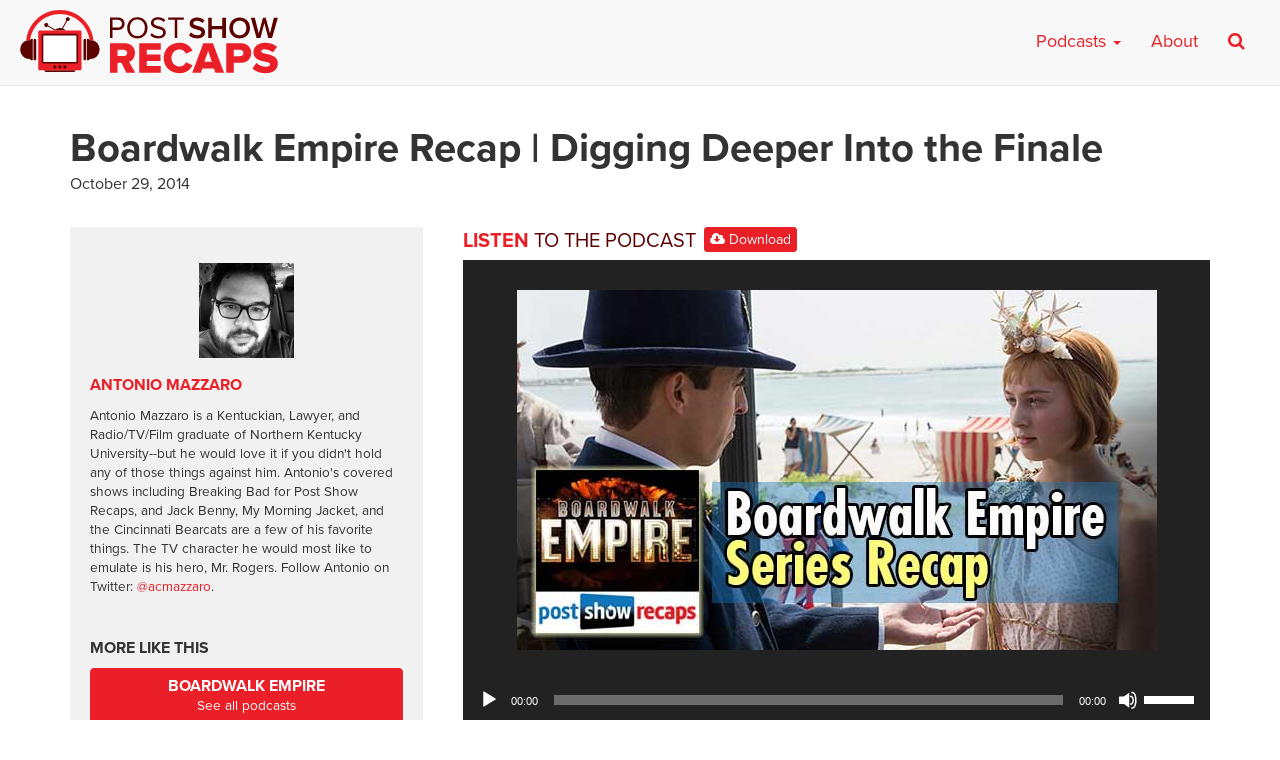

--- FILE ---
content_type: text/html; charset=UTF-8
request_url: https://postshowrecaps.com/tv-show/boardwalk-empire-2014-season-5-episode-8-eldorado-recap-digging-deeper-into-the-finale/
body_size: 13311
content:
<!doctype html>
<html lang="en-US" class="no-js">
<head>
    <meta charset="UTF-8">
    <meta name="viewport" content="width=device-width, initial-scale=1">
    <!--[if lt IE 9]>
        <script src="https://css3-mediaqueries-js.googlecode.com/svn/trunk/css3-mediaqueries.js"></script>
    <![endif]-->
    <link rel="profile" href="https://gmpg.org/xfn/11">

    <meta name='robots' content='index, follow, max-image-preview:large, max-snippet:-1, max-video-preview:-1' />

	<!-- This site is optimized with the Yoast SEO plugin v26.6 - https://yoast.com/wordpress/plugins/seo/ -->
	<title>Boardwalk Empire Recap | Digging Deeper Into the Finale - postshowrecaps.com</title>
	<link rel="canonical" href="https://postshowrecaps.com/tv-show/boardwalk-empire-2014-season-5-episode-8-eldorado-recap-digging-deeper-into-the-finale/" />
	<meta property="og:locale" content="en_US" />
	<meta property="og:type" content="article" />
	<meta property="og:title" content="Boardwalk Empire Recap | Digging Deeper Into the Finale - postshowrecaps.com" />
	<meta property="og:description" content="Oct 29, 2014 - Antonio Mazzaro (@acmazzaro) and Jeremiah Panhorst (@jpanhorst) dig deeper into the season finale of HBO&#039;s Boardwalk Empire, &quot;Eldorado&quot;." />
	<meta property="og:url" content="https://postshowrecaps.com/tv-show/boardwalk-empire-2014-season-5-episode-8-eldorado-recap-digging-deeper-into-the-finale/" />
	<meta property="og:site_name" content="postshowrecaps.com" />
	<meta property="article:publisher" content="https://www.facebook.com/postshowrecaps/" />
	<meta property="og:image" content="https://postshowrecaps.com/wp-content/uploads/2014/10/fin-cover.jpg" />
	<meta property="og:image:width" content="640" />
	<meta property="og:image:height" content="360" />
	<meta property="og:image:type" content="image/jpeg" />
	<meta name="twitter:card" content="summary_large_image" />
	<meta name="twitter:site" content="@postshowrecaps" />
	<meta name="twitter:label1" content="Est. reading time" />
	<meta name="twitter:data1" content="4 minutes" />
	<meta name="twitter:label2" content="Written by" />
	<meta name="twitter:data2" content="Antonio Mazzaro" />
	<script type="application/ld+json" class="yoast-schema-graph">{"@context":"https://schema.org","@graph":[{"@type":"WebPage","@id":"https://postshowrecaps.com/tv-show/boardwalk-empire-2014-season-5-episode-8-eldorado-recap-digging-deeper-into-the-finale/","url":"https://postshowrecaps.com/tv-show/boardwalk-empire-2014-season-5-episode-8-eldorado-recap-digging-deeper-into-the-finale/","name":"Boardwalk Empire Recap | Digging Deeper Into the Finale - postshowrecaps.com","isPartOf":{"@id":"https://postshowrecaps.com/#website"},"primaryImageOfPage":{"@id":"https://postshowrecaps.com/tv-show/boardwalk-empire-2014-season-5-episode-8-eldorado-recap-digging-deeper-into-the-finale/#primaryimage"},"image":{"@id":"https://postshowrecaps.com/tv-show/boardwalk-empire-2014-season-5-episode-8-eldorado-recap-digging-deeper-into-the-finale/#primaryimage"},"thumbnailUrl":"https://postshowrecaps.com/wp-content/uploads/2014/10/fin-cover.jpg","datePublished":"2014-10-29T07:23:20+00:00","breadcrumb":{"@id":"https://postshowrecaps.com/tv-show/boardwalk-empire-2014-season-5-episode-8-eldorado-recap-digging-deeper-into-the-finale/#breadcrumb"},"inLanguage":"en-US","potentialAction":[{"@type":"ReadAction","target":["https://postshowrecaps.com/tv-show/boardwalk-empire-2014-season-5-episode-8-eldorado-recap-digging-deeper-into-the-finale/"]}]},{"@type":"ImageObject","inLanguage":"en-US","@id":"https://postshowrecaps.com/tv-show/boardwalk-empire-2014-season-5-episode-8-eldorado-recap-digging-deeper-into-the-finale/#primaryimage","url":"https://postshowrecaps.com/wp-content/uploads/2014/10/fin-cover.jpg","contentUrl":"https://postshowrecaps.com/wp-content/uploads/2014/10/fin-cover.jpg","width":640,"height":360},{"@type":"BreadcrumbList","@id":"https://postshowrecaps.com/tv-show/boardwalk-empire-2014-season-5-episode-8-eldorado-recap-digging-deeper-into-the-finale/#breadcrumb","itemListElement":[{"@type":"ListItem","position":1,"name":"TV Shows","item":"https://postshowrecaps.com/tv-show/"},{"@type":"ListItem","position":2,"name":"Boardwalk Empire Recap | Digging Deeper Into the Finale"}]},{"@type":"WebSite","@id":"https://postshowrecaps.com/#website","url":"https://postshowrecaps.com/","name":"postshowrecaps.com","description":"When Your Favorite Shows End, We&#039;re Just Getting Started","potentialAction":[{"@type":"SearchAction","target":{"@type":"EntryPoint","urlTemplate":"https://postshowrecaps.com/?s={search_term_string}"},"query-input":{"@type":"PropertyValueSpecification","valueRequired":true,"valueName":"search_term_string"}}],"inLanguage":"en-US"}]}</script>
	<!-- / Yoast SEO plugin. -->


<link rel='dns-prefetch' href='//use.typekit.net' />
<link rel='dns-prefetch' href='//www.googletagmanager.com' />
<link rel="alternate" title="oEmbed (JSON)" type="application/json+oembed" href="https://postshowrecaps.com/wp-json/oembed/1.0/embed?url=https%3A%2F%2Fpostshowrecaps.com%2Ftv-show%2Fboardwalk-empire-2014-season-5-episode-8-eldorado-recap-digging-deeper-into-the-finale%2F" />
<link rel="alternate" title="oEmbed (XML)" type="text/xml+oembed" href="https://postshowrecaps.com/wp-json/oembed/1.0/embed?url=https%3A%2F%2Fpostshowrecaps.com%2Ftv-show%2Fboardwalk-empire-2014-season-5-episode-8-eldorado-recap-digging-deeper-into-the-finale%2F&#038;format=xml" />
<style id='wp-img-auto-sizes-contain-inline-css' type='text/css'>
img:is([sizes=auto i],[sizes^="auto," i]){contain-intrinsic-size:3000px 1500px}
/*# sourceURL=wp-img-auto-sizes-contain-inline-css */
</style>
<style id='wp-emoji-styles-inline-css' type='text/css'>

	img.wp-smiley, img.emoji {
		display: inline !important;
		border: none !important;
		box-shadow: none !important;
		height: 1em !important;
		width: 1em !important;
		margin: 0 0.07em !important;
		vertical-align: -0.1em !important;
		background: none !important;
		padding: 0 !important;
	}
/*# sourceURL=wp-emoji-styles-inline-css */
</style>
<link rel='stylesheet' id='wp-block-library-css' href='https://postshowrecaps.com/wp-includes/css/dist/block-library/style.min.css?ver=6.9' type='text/css' media='all' />
<style id='global-styles-inline-css' type='text/css'>
:root{--wp--preset--aspect-ratio--square: 1;--wp--preset--aspect-ratio--4-3: 4/3;--wp--preset--aspect-ratio--3-4: 3/4;--wp--preset--aspect-ratio--3-2: 3/2;--wp--preset--aspect-ratio--2-3: 2/3;--wp--preset--aspect-ratio--16-9: 16/9;--wp--preset--aspect-ratio--9-16: 9/16;--wp--preset--color--black: #000000;--wp--preset--color--cyan-bluish-gray: #abb8c3;--wp--preset--color--white: #ffffff;--wp--preset--color--pale-pink: #f78da7;--wp--preset--color--vivid-red: #cf2e2e;--wp--preset--color--luminous-vivid-orange: #ff6900;--wp--preset--color--luminous-vivid-amber: #fcb900;--wp--preset--color--light-green-cyan: #7bdcb5;--wp--preset--color--vivid-green-cyan: #00d084;--wp--preset--color--pale-cyan-blue: #8ed1fc;--wp--preset--color--vivid-cyan-blue: #0693e3;--wp--preset--color--vivid-purple: #9b51e0;--wp--preset--gradient--vivid-cyan-blue-to-vivid-purple: linear-gradient(135deg,rgb(6,147,227) 0%,rgb(155,81,224) 100%);--wp--preset--gradient--light-green-cyan-to-vivid-green-cyan: linear-gradient(135deg,rgb(122,220,180) 0%,rgb(0,208,130) 100%);--wp--preset--gradient--luminous-vivid-amber-to-luminous-vivid-orange: linear-gradient(135deg,rgb(252,185,0) 0%,rgb(255,105,0) 100%);--wp--preset--gradient--luminous-vivid-orange-to-vivid-red: linear-gradient(135deg,rgb(255,105,0) 0%,rgb(207,46,46) 100%);--wp--preset--gradient--very-light-gray-to-cyan-bluish-gray: linear-gradient(135deg,rgb(238,238,238) 0%,rgb(169,184,195) 100%);--wp--preset--gradient--cool-to-warm-spectrum: linear-gradient(135deg,rgb(74,234,220) 0%,rgb(151,120,209) 20%,rgb(207,42,186) 40%,rgb(238,44,130) 60%,rgb(251,105,98) 80%,rgb(254,248,76) 100%);--wp--preset--gradient--blush-light-purple: linear-gradient(135deg,rgb(255,206,236) 0%,rgb(152,150,240) 100%);--wp--preset--gradient--blush-bordeaux: linear-gradient(135deg,rgb(254,205,165) 0%,rgb(254,45,45) 50%,rgb(107,0,62) 100%);--wp--preset--gradient--luminous-dusk: linear-gradient(135deg,rgb(255,203,112) 0%,rgb(199,81,192) 50%,rgb(65,88,208) 100%);--wp--preset--gradient--pale-ocean: linear-gradient(135deg,rgb(255,245,203) 0%,rgb(182,227,212) 50%,rgb(51,167,181) 100%);--wp--preset--gradient--electric-grass: linear-gradient(135deg,rgb(202,248,128) 0%,rgb(113,206,126) 100%);--wp--preset--gradient--midnight: linear-gradient(135deg,rgb(2,3,129) 0%,rgb(40,116,252) 100%);--wp--preset--font-size--small: 13px;--wp--preset--font-size--medium: 20px;--wp--preset--font-size--large: 36px;--wp--preset--font-size--x-large: 42px;--wp--preset--spacing--20: 0.44rem;--wp--preset--spacing--30: 0.67rem;--wp--preset--spacing--40: 1rem;--wp--preset--spacing--50: 1.5rem;--wp--preset--spacing--60: 2.25rem;--wp--preset--spacing--70: 3.38rem;--wp--preset--spacing--80: 5.06rem;--wp--preset--shadow--natural: 6px 6px 9px rgba(0, 0, 0, 0.2);--wp--preset--shadow--deep: 12px 12px 50px rgba(0, 0, 0, 0.4);--wp--preset--shadow--sharp: 6px 6px 0px rgba(0, 0, 0, 0.2);--wp--preset--shadow--outlined: 6px 6px 0px -3px rgb(255, 255, 255), 6px 6px rgb(0, 0, 0);--wp--preset--shadow--crisp: 6px 6px 0px rgb(0, 0, 0);}:where(.is-layout-flex){gap: 0.5em;}:where(.is-layout-grid){gap: 0.5em;}body .is-layout-flex{display: flex;}.is-layout-flex{flex-wrap: wrap;align-items: center;}.is-layout-flex > :is(*, div){margin: 0;}body .is-layout-grid{display: grid;}.is-layout-grid > :is(*, div){margin: 0;}:where(.wp-block-columns.is-layout-flex){gap: 2em;}:where(.wp-block-columns.is-layout-grid){gap: 2em;}:where(.wp-block-post-template.is-layout-flex){gap: 1.25em;}:where(.wp-block-post-template.is-layout-grid){gap: 1.25em;}.has-black-color{color: var(--wp--preset--color--black) !important;}.has-cyan-bluish-gray-color{color: var(--wp--preset--color--cyan-bluish-gray) !important;}.has-white-color{color: var(--wp--preset--color--white) !important;}.has-pale-pink-color{color: var(--wp--preset--color--pale-pink) !important;}.has-vivid-red-color{color: var(--wp--preset--color--vivid-red) !important;}.has-luminous-vivid-orange-color{color: var(--wp--preset--color--luminous-vivid-orange) !important;}.has-luminous-vivid-amber-color{color: var(--wp--preset--color--luminous-vivid-amber) !important;}.has-light-green-cyan-color{color: var(--wp--preset--color--light-green-cyan) !important;}.has-vivid-green-cyan-color{color: var(--wp--preset--color--vivid-green-cyan) !important;}.has-pale-cyan-blue-color{color: var(--wp--preset--color--pale-cyan-blue) !important;}.has-vivid-cyan-blue-color{color: var(--wp--preset--color--vivid-cyan-blue) !important;}.has-vivid-purple-color{color: var(--wp--preset--color--vivid-purple) !important;}.has-black-background-color{background-color: var(--wp--preset--color--black) !important;}.has-cyan-bluish-gray-background-color{background-color: var(--wp--preset--color--cyan-bluish-gray) !important;}.has-white-background-color{background-color: var(--wp--preset--color--white) !important;}.has-pale-pink-background-color{background-color: var(--wp--preset--color--pale-pink) !important;}.has-vivid-red-background-color{background-color: var(--wp--preset--color--vivid-red) !important;}.has-luminous-vivid-orange-background-color{background-color: var(--wp--preset--color--luminous-vivid-orange) !important;}.has-luminous-vivid-amber-background-color{background-color: var(--wp--preset--color--luminous-vivid-amber) !important;}.has-light-green-cyan-background-color{background-color: var(--wp--preset--color--light-green-cyan) !important;}.has-vivid-green-cyan-background-color{background-color: var(--wp--preset--color--vivid-green-cyan) !important;}.has-pale-cyan-blue-background-color{background-color: var(--wp--preset--color--pale-cyan-blue) !important;}.has-vivid-cyan-blue-background-color{background-color: var(--wp--preset--color--vivid-cyan-blue) !important;}.has-vivid-purple-background-color{background-color: var(--wp--preset--color--vivid-purple) !important;}.has-black-border-color{border-color: var(--wp--preset--color--black) !important;}.has-cyan-bluish-gray-border-color{border-color: var(--wp--preset--color--cyan-bluish-gray) !important;}.has-white-border-color{border-color: var(--wp--preset--color--white) !important;}.has-pale-pink-border-color{border-color: var(--wp--preset--color--pale-pink) !important;}.has-vivid-red-border-color{border-color: var(--wp--preset--color--vivid-red) !important;}.has-luminous-vivid-orange-border-color{border-color: var(--wp--preset--color--luminous-vivid-orange) !important;}.has-luminous-vivid-amber-border-color{border-color: var(--wp--preset--color--luminous-vivid-amber) !important;}.has-light-green-cyan-border-color{border-color: var(--wp--preset--color--light-green-cyan) !important;}.has-vivid-green-cyan-border-color{border-color: var(--wp--preset--color--vivid-green-cyan) !important;}.has-pale-cyan-blue-border-color{border-color: var(--wp--preset--color--pale-cyan-blue) !important;}.has-vivid-cyan-blue-border-color{border-color: var(--wp--preset--color--vivid-cyan-blue) !important;}.has-vivid-purple-border-color{border-color: var(--wp--preset--color--vivid-purple) !important;}.has-vivid-cyan-blue-to-vivid-purple-gradient-background{background: var(--wp--preset--gradient--vivid-cyan-blue-to-vivid-purple) !important;}.has-light-green-cyan-to-vivid-green-cyan-gradient-background{background: var(--wp--preset--gradient--light-green-cyan-to-vivid-green-cyan) !important;}.has-luminous-vivid-amber-to-luminous-vivid-orange-gradient-background{background: var(--wp--preset--gradient--luminous-vivid-amber-to-luminous-vivid-orange) !important;}.has-luminous-vivid-orange-to-vivid-red-gradient-background{background: var(--wp--preset--gradient--luminous-vivid-orange-to-vivid-red) !important;}.has-very-light-gray-to-cyan-bluish-gray-gradient-background{background: var(--wp--preset--gradient--very-light-gray-to-cyan-bluish-gray) !important;}.has-cool-to-warm-spectrum-gradient-background{background: var(--wp--preset--gradient--cool-to-warm-spectrum) !important;}.has-blush-light-purple-gradient-background{background: var(--wp--preset--gradient--blush-light-purple) !important;}.has-blush-bordeaux-gradient-background{background: var(--wp--preset--gradient--blush-bordeaux) !important;}.has-luminous-dusk-gradient-background{background: var(--wp--preset--gradient--luminous-dusk) !important;}.has-pale-ocean-gradient-background{background: var(--wp--preset--gradient--pale-ocean) !important;}.has-electric-grass-gradient-background{background: var(--wp--preset--gradient--electric-grass) !important;}.has-midnight-gradient-background{background: var(--wp--preset--gradient--midnight) !important;}.has-small-font-size{font-size: var(--wp--preset--font-size--small) !important;}.has-medium-font-size{font-size: var(--wp--preset--font-size--medium) !important;}.has-large-font-size{font-size: var(--wp--preset--font-size--large) !important;}.has-x-large-font-size{font-size: var(--wp--preset--font-size--x-large) !important;}
/*# sourceURL=global-styles-inline-css */
</style>

<style id='classic-theme-styles-inline-css' type='text/css'>
/*! This file is auto-generated */
.wp-block-button__link{color:#fff;background-color:#32373c;border-radius:9999px;box-shadow:none;text-decoration:none;padding:calc(.667em + 2px) calc(1.333em + 2px);font-size:1.125em}.wp-block-file__button{background:#32373c;color:#fff;text-decoration:none}
/*# sourceURL=/wp-includes/css/classic-themes.min.css */
</style>
<link rel='stylesheet' id='psr-css' href='https://postshowrecaps.com/wp-content/themes/podcaster-child/assets/styles/style.css?ver=1716429869' type='text/css' media='all' />
<script type="text/javascript" src="//use.typekit.net/ztx8slr.js?ver=6.9" id="typekit-js"></script>

<!-- Google tag (gtag.js) snippet added by Site Kit -->
<!-- Google Analytics snippet added by Site Kit -->
<script type="text/javascript" src="https://www.googletagmanager.com/gtag/js?id=G-23KY24G0CM" id="google_gtagjs-js" async></script>
<script type="text/javascript" id="google_gtagjs-js-after">
/* <![CDATA[ */
window.dataLayer = window.dataLayer || [];function gtag(){dataLayer.push(arguments);}
gtag("set","linker",{"domains":["postshowrecaps.com"]});
gtag("js", new Date());
gtag("set", "developer_id.dZTNiMT", true);
gtag("config", "G-23KY24G0CM");
//# sourceURL=google_gtagjs-js-after
/* ]]> */
</script>
<link rel="https://api.w.org/" href="https://postshowrecaps.com/wp-json/" /><link rel="alternate" title="JSON" type="application/json" href="https://postshowrecaps.com/wp-json/wp/v2/tv_show/15309" /><link rel="EditURI" type="application/rsd+xml" title="RSD" href="https://postshowrecaps.com/xmlrpc.php?rsd" />

<link rel='shortlink' href='https://postshowrecaps.com/?p=15309' />
<meta name="generator" content="Site Kit by Google 1.168.0" />            <script type="text/javascript"><!--
                                function powerpress_pinw(pinw_url){window.open(pinw_url, 'PowerPressPlayer','toolbar=0,status=0,resizable=1,width=460,height=320');	return false;}
                //-->

                // tabnab protection
                window.addEventListener('load', function () {
                    // make all links have rel="noopener noreferrer"
                    document.querySelectorAll('a[target="_blank"]').forEach(link => {
                        link.setAttribute('rel', 'noopener noreferrer');
                    });
                });
            </script>
            <script>try{Typekit.load({ async: true });}catch(e){}</script>
    <link rel="apple-touch-icon-precomposed" sizes="57x57" href="https://postshowrecaps.com/wp-content/themes/podcaster-child/assets/images/favicons/apple-touch-icon-57x57.png" />
    <link rel="apple-touch-icon-precomposed" sizes="114x114" href="https://postshowrecaps.com/wp-content/themes/podcaster-child/assets/images/favicons/apple-touch-icon-114x114.png" />
    <link rel="apple-touch-icon-precomposed" sizes="72x72" href="https://postshowrecaps.com/wp-content/themes/podcaster-child/assets/images/favicons/apple-touch-icon-72x72.png" />
    <link rel="apple-touch-icon-precomposed" sizes="144x144" href="https://postshowrecaps.com/wp-content/themes/podcaster-child/assets/images/favicons/apple-touch-icon-144x144.png" />
    <link rel="apple-touch-icon-precomposed" sizes="60x60" href="https://postshowrecaps.com/wp-content/themes/podcaster-child/assets/images/favicons/apple-touch-icon-60x60.png" />
    <link rel="apple-touch-icon-precomposed" sizes="120x120" href="https://postshowrecaps.com/wp-content/themes/podcaster-child/assets/images/favicons/apple-touch-icon-120x120.png" />
    <link rel="apple-touch-icon-precomposed" sizes="76x76" href="https://postshowrecaps.com/wp-content/themes/podcaster-child/assets/images/favicons/apple-touch-icon-76x76.png" />
    <link rel="apple-touch-icon-precomposed" sizes="152x152" href="https://postshowrecaps.com/wp-content/themes/podcaster-child/assets/images/favicons/apple-touch-icon-152x152.png" />
    <link rel="icon" type="image/png" href="https://postshowrecaps.com/wp-content/themes/podcaster-child/assets/images/favicons/favicon-196x196.png" sizes="196x196" />
    <link rel="icon" type="image/png" href="https://postshowrecaps.com/wp-content/themes/podcaster-child/assets/images/favicons/favicon-96x96.png" sizes="96x96" />
    <link rel="icon" type="image/png" href="https://postshowrecaps.com/wp-content/themes/podcaster-child/assets/images/favicons/favicon-32x32.png" sizes="32x32" />
    <link rel="icon" type="image/png" href="https://postshowrecaps.com/wp-content/themes/podcaster-child/assets/images/favicons/favicon-16x16.png" sizes="16x16" />
    <link rel="icon" type="image/png" href="https://postshowrecaps.com/wp-content/themes/podcaster-child/assets/images/favicons/favicon-128.png" sizes="128x128" />
    <meta name="application-name" content="Rob Has a Podcast"/>
    <meta name="msapplication-TileColor" content="#FFFFFF" />
    <meta name="msapplication-TileImage" content="https://postshowrecaps.com/wp-content/themes/podcaster-child/assets/images/favicons/mstile-144x144.png" />
    <meta name="msapplication-square70x70logo" content="https://postshowrecaps.com/wp-content/themes/podcaster-child/assets/images/favicons/mstile-70x70.png" />
    <meta name="msapplication-square150x150logo" content="https://postshowrecaps.com/wp-content/themes/podcaster-child/assets/images/favicons/mstile-150x150.png" />
    <meta name="msapplication-wide310x150logo" content="https://postshowrecaps.com/wp-content/themes/podcaster-child/assets/images/favicons/mstile-310x150.png" />
    <meta name="msapplication-square310x310logo" content="https://postshowrecaps.com/wp-content/themes/podcaster-child/assets/images/favicons/mstile-310x310.png" />
    <meta name="msapplication-notification" content="frequency=30;polling-uri=http://notifications.buildmypinnedsite.com/?feed=https://postshowrecaps.com/feed/&amp;id=1;polling-uri2=http://notifications.buildmypinnedsite.com/?feed=https://postshowrecaps.com/feed/&amp;id=2;polling-uri3=http://notifications.buildmypinnedsite.com/?feed=https://postshowrecaps.com/feed/&amp;id=3;polling-uri4=http://notifications.buildmypinnedsite.com/?feed=https://postshowrecaps.com/feed/&amp;id=4;polling-uri5=http://notifications.buildmypinnedsite.com/?feed=https://postshowrecaps.com/feed/&amp;id=5;cycle=1" />
    		<style type="text/css" id="wp-custom-css">
			#home-current-shows .current-show-list {
  display: flex;
  flex-wrap: wrap;
  justify-content: center;
	margin-top: 1rem;
  /*! margin: 1rem; */
}
.current-show-list li {
  margin-bottom: 1rem;
}

		</style>
		
<link rel='stylesheet' id='mediaelement-css' href='https://postshowrecaps.com/wp-includes/js/mediaelement/mediaelementplayer-legacy.min.css?ver=4.2.17' type='text/css' media='all' />
<link rel='stylesheet' id='wp-mediaelement-css' href='https://postshowrecaps.com/wp-includes/js/mediaelement/wp-mediaelement.min.css?ver=6.9' type='text/css' media='all' />
</head>

<body class="wp-singular tv_show-template-default single single-tv_show postid-15309 wp-theme-podcaster-child podcaster-theme rhap-theme podcast-episode">

<!-- Google Tag Manager (noscript) -->
<!-- <noscript><iframe src="https://www.googletagmanager.com/ns.html?id=GTM-K3KP6V"
height="0" width="0" style="display:none;visibility:hidden"></iframe></noscript> -->
<!-- End Google Tag Manager (noscript) -->

<div class="super-container">

     <div class="above">

        
<nav class="navbar navbar-default" id="main-menu">
    <div class="container-fluid">
      	<div class="navbar-header pull-left">

            <a class="navbar-brand" href="https://postshowrecaps.com" title="" rel="home">
            	<img class="" src="https://postshowrecaps.com/wp-content/themes/podcaster-child/assets/images/logo-menu-psr.svg" alt="postshowrecaps.com" />

            </a>

      	</div>

        <div class="navbar-header pull-right">

      		<button type="button" class="navbar-toggle collapsed" data-toggle="collapse" data-target="#navbar-mobile" aria-expanded="false" aria-controls="navbar">
              <span class="sr-only">Toggle navigation</span>
              <span class="icon-bar"></span>
              <span class="icon-bar"></span>
              <span class="icon-bar"></span>
            </button>

        </div>

      <div id="navbar" class="navbar-collapse collapse">

					<ul id="menu-new-main-menu-desktop" class="nav navbar-nav navbar-right hidden-xs">
<li id="menu-item-659492" class="megamenu menu-item menu-item-type-custom menu-item-object-custom menu-item-has-children dropdown menu-item-659492"><a class="dropdown-toggle" data-toggle="dropdown" href="#">Podcasts <b class="caret"></b></a>
<div class="dropdown-menu"><ul role="menu" class="col-lg-3 col-md-3 col-sm-3">

	<li role="presentation"><h4 class="menu-dropdown-header">Current shows</h4></li>
		<li id="menu-item-729447" class="menu-item menu-item-type-taxonomy menu-item-object-category menu-item-729447"><a href="https://postshowrecaps.com/category/24/">24</a></li>
		<li id="menu-item-729446" class="menu-item menu-item-type-taxonomy menu-item-object-category menu-item-729446"><a href="https://postshowrecaps.com/category/hbo/curb-your-enthusiasm/">Curb Your Enthusiasm</a></li>
		<li id="menu-item-731567" class="menu-item menu-item-type-taxonomy menu-item-object-category menu-item-731567"><a href="https://postshowrecaps.com/category/dexter/">Dexter</a></li>
		<li id="menu-item-707076" class="menu-item menu-item-type-taxonomy menu-item-object-category menu-item-707076"><a href="https://postshowrecaps.com/category/super/">Everything is Super</a></li>
		<li id="menu-item-731817" class="menu-item menu-item-type-taxonomy menu-item-object-category menu-item-731817"><a href="https://postshowrecaps.com/category/final-fantasy/">Final Fantasy</a></li>
		<li id="menu-item-731572" class="menu-item menu-item-type-taxonomy menu-item-object-category menu-item-731572"><a href="https://postshowrecaps.com/category/netflix/insecure/">Insecure</a></li>
	</ul>
	<ul role="menu" class="col-lg-3 col-md-3 col-sm-3">
		<li id="menu-item-659512" class="menu-item menu-item-type-taxonomy menu-item-object-category menu-item-659512"><a href="https://postshowrecaps.com/category/lost-2/">LOST</a></li>
		<li id="menu-item-729448" class="menu-item menu-item-type-taxonomy menu-item-object-category menu-item-729448"><a href="https://postshowrecaps.com/category/past-shows/movies/">Movies</a></li>
		<li id="menu-item-729449" class="menu-item menu-item-type-taxonomy menu-item-object-category menu-item-729449"><a href="https://postshowrecaps.com/category/succession-podcast-hbo/">Succession</a></li>
		<li id="menu-item-659495" class="menu-item menu-item-type-taxonomy menu-item-object-category menu-item-659495"><a href="https://postshowrecaps.com/category/walking-dead/">The Walking Dead</a></li>
		<li id="menu-item-731558" class="menu-item menu-item-type-taxonomy menu-item-object-category menu-item-731558"><a href="https://postshowrecaps.com/category/wheel-of-time/">The Wheel of Time</a></li>
		<li id="menu-item-731816" class="menu-item menu-item-type-taxonomy menu-item-object-category menu-item-731816"><a href="https://postshowrecaps.com/category/the-witcher/">The Witcher</a></li>
	</ul>
	<ul role="menu" class="col-lg-3 col-md-3 col-sm-3">
	<li role="presentation"><h4 class="menu-dropdown-header">Past Shows</h4></li>
		<li id="menu-item-659494" class="menu-item menu-item-type-taxonomy menu-item-object-category menu-item-659494"><a href="https://postshowrecaps.com/category/game-of-thrones/">Game of Thrones</a></li>
		<li id="menu-item-707075" class="menu-item menu-item-type-taxonomy menu-item-object-category menu-item-707075"><a href="https://postshowrecaps.com/category/mr-robot/">Mr. Robot</a></li>
		<li id="menu-item-659511" class="menu-item menu-item-type-taxonomy menu-item-object-category menu-item-659511"><a href="https://postshowrecaps.com/category/the-leftovers-2/">The Leftovers</a></li>
		<li id="menu-item-659510" class="menu-item menu-item-type-taxonomy menu-item-object-category menu-item-659510"><a href="https://postshowrecaps.com/category/seinfeld/">Seinfeld</a></li>
	<li role="presentation" class="divider"></li>
		<li id="menu-item-712409" class="menu-item menu-item-type-post_type menu-item-object-page menu-item-712409"><a href="https://postshowrecaps.com/past-shows/">Past Shows</a></li>
	</ul>
	<ul role="menu" class="col-lg-3 col-md-3 col-sm-3">
	<li role="presentation"><h4 class="menu-dropdown-header">Subscribe to the podcast</h4></li>
                        <li class="menu-item"><a href="https://geo.itunes.apple.com/us/podcast/post-show-recaps-live-tv-movie/id816329544?mt=2&ls=1" class="menu-item-itunes">Subscribe on Apple Podcasts</a></li>
                        <li class="menu-item"><a href="https://postshowrecaps.com/feed/podcast/" class="menu-item-rss">Subscribe on RSS</a></li><li class="menu-item"><a href="/app" class="menu-item-app">Download our app</a></li></li></ul></div>
</li>
<li id="menu-item-659521" class="menu-item menu-item-type-post_type menu-item-object-page menu-item-659521"><a href="https://postshowrecaps.com/about/">About</a></li><li class="menu-item-search"><a href="#search"><i class="fa fa-search" aria-hidden="true"></i></a></li></ul>			</div>
	<div id="navbar-mobile" class="navbar-collapse collapse">
					<ul id="menu-new-main-menu-mobile" class="nav navbar-nav navbar-right visible-xs hidden-sm hidden-md hidden-lg">
<li id="menu-item-659522" class="menu-item menu-item-type-custom menu-item-object-custom menu-item-has-children dropdown menu-item-659522"><a class="dropdown-toggle" data-toggle="dropdown" href="#">Current Shows <b class="caret"></b></a>
<ul role="menu" class="dropdown-menu">

		<li id="menu-item-731561" class="menu-item menu-item-type-taxonomy menu-item-object-category menu-item-731561"><a href="https://postshowrecaps.com/category/24/">24</a></li>
		<li id="menu-item-713514" class="menu-item menu-item-type-taxonomy menu-item-object-category menu-item-713514"><a href="https://postshowrecaps.com/category/avatar-the-last-airbender/">Avatar: The Last Airbender</a></li>
		<li id="menu-item-731562" class="menu-item menu-item-type-taxonomy menu-item-object-category menu-item-731562"><a href="https://postshowrecaps.com/category/hbo/curb-your-enthusiasm/">Curb Your Enthusiasm</a></li>
		<li id="menu-item-731566" class="menu-item menu-item-type-taxonomy menu-item-object-category menu-item-731566"><a href="https://postshowrecaps.com/category/dexter/">Dexter</a></li>
		<li id="menu-item-707086" class="menu-item menu-item-type-taxonomy menu-item-object-category menu-item-707086"><a href="https://postshowrecaps.com/category/super/">Everything is Super</a></li>
		<li id="menu-item-731563" class="menu-item menu-item-type-taxonomy menu-item-object-category menu-item-731563"><a href="https://postshowrecaps.com/category/final-fantasy/">Final Fantasy</a></li>
		<li id="menu-item-731573" class="menu-item menu-item-type-taxonomy menu-item-object-category menu-item-731573"><a href="https://postshowrecaps.com/category/netflix/insecure/">Insecure</a></li>
		<li id="menu-item-707087" class="menu-item menu-item-type-taxonomy menu-item-object-category menu-item-707087"><a href="https://postshowrecaps.com/category/lost-2/">LOST</a></li>
		<li id="menu-item-731559" class="menu-item menu-item-type-taxonomy menu-item-object-category menu-item-731559"><a href="https://postshowrecaps.com/category/succession-podcast-hbo/">Succession</a></li>
		<li id="menu-item-670380" class="menu-item menu-item-type-taxonomy menu-item-object-category menu-item-670380"><a href="https://postshowrecaps.com/category/star-trek/">Star Trek</a></li>
		<li id="menu-item-659524" class="menu-item menu-item-type-taxonomy menu-item-object-category menu-item-659524"><a href="https://postshowrecaps.com/category/walking-dead/">The Walking Dead</a></li>
		<li id="menu-item-731560" class="menu-item menu-item-type-taxonomy menu-item-object-category menu-item-731560"><a href="https://postshowrecaps.com/category/wheel-of-time/">The Wheel of Time</a></li>
		<li id="menu-item-731818" class="menu-item menu-item-type-taxonomy menu-item-object-category menu-item-731818"><a href="https://postshowrecaps.com/category/the-witcher/">The Witcher</a></li></ul>
</li>
<li id="menu-item-659888" class="menu-item menu-item-type-post_type menu-item-object-page menu-item-has-children dropdown menu-item-659888"><a class="dropdown-toggle" data-toggle="dropdown" href="https://postshowrecaps.com/past-shows/">Past Shows <b class="caret"></b></a>
<ul role="menu" class="dropdown-menu">

		<li id="menu-item-659523" class="menu-item menu-item-type-taxonomy menu-item-object-category menu-item-659523"><a href="https://postshowrecaps.com/category/game-of-thrones/">Game of Thrones</a></li>
		<li id="menu-item-707088" class="menu-item menu-item-type-taxonomy menu-item-object-category menu-item-707088"><a href="https://postshowrecaps.com/category/mr-robot/">Mr. Robot</a></li>
		<li id="menu-item-707089" class="menu-item menu-item-type-taxonomy menu-item-object-category menu-item-707089"><a href="https://postshowrecaps.com/category/the-leftovers-2/">The Leftovers</a></li>
		<li id="menu-item-707090" class="menu-item menu-item-type-taxonomy menu-item-object-category menu-item-707090"><a href="https://postshowrecaps.com/category/seinfeld/">Seinfeld</a></li>
		<li id="menu-item-712408" class="menu-item menu-item-type-post_type menu-item-object-page menu-item-712408"><a href="https://postshowrecaps.com/past-shows/">More Past Shows</a></li></ul>
</li>
<li id="menu-item-659534" class="menu-item menu-item-type-post_type menu-item-object-page menu-item-659534"><a href="https://postshowrecaps.com/about/">About Post Show Recaps</a></li></ul>				<form role="search" method="get" class="navbar-form navbar-right visible-xs hidden-sm hidden-md hidden-lg" action="https://postshowrecaps.com/">
			<div class="form-group">
				<input type="search" class="form-control search-field" value="" placeholder="type keyword(s) here" name="s" />
			</div>
			<button type="submit" class="btn btn-primary"><i class="fa fa-search" aria-hidden="true"></i> Search</button>
		</form>

     	</div><!--/.nav-collapse -->
    </div><!--/.container-fluid -->
</nav>
    </div><!-- .above -->
<article id="post-15309" class="podcast post-15309 tv_show type-tv_show status-publish has-post-thumbnail hentry category-boardwalk-empire tag-al-capone tag-boardwalk-empire-2 tag-episode-7 tag-final-season tag-friendless-child tag-season-5 tag-steve-buscemi">

	<div class="main-content page">
	    <div class="container">

			<header class="entry-header">

					<h1 class="entry-title">Boardwalk Empire Recap | Digging Deeper Into the Finale</h1>
					<div class="entry-meta">
						<span class="posted-on"><time class="entry-date published updated" datetime="2014-10-29T00:23:20-04:00">October 29, 2014</time></span>					</div>
			</header>


	    	<div class="row main-content-container">

				
<div class="col-sm-12">
	
	<div class="row">
		<div class="col-sm-8 col-sm-push-4 col-md-8 col-md-push-4 entry-content">
							<div class="listen-download">
					<h3><span class="first-word">Listen</span> to the Podcast</h3>
					<div class="audio-download audio-track download">
						<a class="btn btn-default btn-xs" href="//traffic.libsyn.com/postshowrecaps/20141029-boardwalk.mp3" data-src="//traffic.libsyn.com/postshowrecaps/20141029-boardwalk.mp3"><i class="fa fa-cloud-download" aria-hidden="true"></i> Download</a>
					</div>
				</div>
						
  <div class="featured-image">

    
          <div class="contain-image">
            <img width="640" height="360" src="https://postshowrecaps.com/wp-content/uploads/2014/10/fin-cover.jpg" class="attachment-full size-full wp-post-image" alt="" decoding="async" fetchpriority="high" srcset="//postshowrecaps.com/wp-content/uploads/2014/10/fin-cover.jpg 640w, //postshowrecaps.com/wp-content/uploads/2014/10/fin-cover-300x168.jpg 300w" sizes="(max-width: 640px) 100vw, 640px" />          </div>

        
  </div><!-- .featured-image -->

<div class="powerpress_player" id="powerpress_player_7721"><audio class="wp-audio-shortcode" id="audio-15309-1" preload="none" style="width: 100%;" controls="controls"><source type="audio/mpeg" src="http://traffic.libsyn.com/postshowrecaps/20141029-boardwalk.mp3?_=1" /><a href="http://traffic.libsyn.com/postshowrecaps/20141029-boardwalk.mp3">http://traffic.libsyn.com/postshowrecaps/20141029-boardwalk.mp3</a></audio></div><p class="powerpress_links powerpress_links_mp3" style="margin-bottom: 1px !important;">Podcast (psr-feed): <a href="http://traffic.libsyn.com/postshowrecaps/20141029-boardwalk.mp3" class="powerpress_link_d" title="Download" rel="nofollow" download="20141029-boardwalk.mp3">Download</a> (Duration: 2:07:08 &#8212; 58.2MB)</p><div class="powerpress_player" id="powerpress_player_7722"><audio class="wp-audio-shortcode" id="audio-15309-2" preload="none" style="width: 100%;" controls="controls"><source type="audio/mpeg" src="http://traffic.libsyn.com/postshowrecaps/20141029-boardwalk.mp3?_=2" /><a href="http://traffic.libsyn.com/postshowrecaps/20141029-boardwalk.mp3">http://traffic.libsyn.com/postshowrecaps/20141029-boardwalk.mp3</a></audio></div><p class="powerpress_links powerpress_links_mp3" style="margin-bottom: 1px !important;">Podcast (boardwalk): <a href="http://traffic.libsyn.com/postshowrecaps/20141029-boardwalk.mp3" class="powerpress_link_d" title="Download" rel="nofollow" download="20141029-boardwalk.mp3">Download</a> (Duration: 2:07:08 &#8212; 58.2MB)</p>
			

<p>Antonio Mazzaro (@acmazzaro) and Jeremiah Panhorst (@jpanhorst) dig deeper into the season finale of HBO&#8217;s Boardwalk Empire, &#8220;Eldorado&#8221;.</p>
<h1 dir="ltr"><a href="https://en.wikipedia.org/wiki/El_Dorado" target="_blank">El Dorado</a></h1>
<p dir="ltr">Written by Howard Korder and Terence Winter</p>
<p dir="ltr">Directed by Tim Van Patten</p>
<ul>
<li>Was seeing Nucky’s sin of betraying Gillian on screen make this a more powerful impact to this pivotal event?</li>
<li>Now that we have seen the Commodore&#8217;s storyline, is it safe to say he is one of the worse characters in TV history?</li>
<li>How do we feel now with the decision of having no main title sequence and Nucky not being seen in the episode until the Eldorado scene, which was about 20 minutes in?</li>
<li>How do like the way they handled the subject that money does not always solve a problem? Both Nucky and Al Capone learn this the hard way.</li>
<li>Terence Winter said the primitive television scene was about illustrating how much the world around Nucky has changed and he will not be part of that changing world. Do we like that explanation?</li>
<li>Does the choice of the song <a href="https://en.wikipedia.org/wiki/Twinkle_Twinkle_Little_Star" target="_blank">“Twinkle Twinkle Little Star”</a> directly refer to Nucky himself?</li>
<li>Did Tommy use the $1000 that Nucky gave him to get the gun he used to kill him?</li>
<li>What happened to Tommy when he was growing up with Julia?</li>
<li>Do we think Nucky feels sorry for destroying 3 generations of the Darmody family?</li>
<li>When Jimmy died we see a vision of him back in the bunkers, when Richard dies we see the image of Tommy living happily with Julia, Chalky hearing Daughter singing, and with Nucky we see him as a boy reaching for the gold, what can we take away from this?</li>
<li>How great was Nucky and Margaret&#8217;s final scene?</li>
<li>Do we think Nucky could have lived happily in New York, maybe with Margaret?</li>
<li>Are we satisfied with Margaret’s ending? ( her $29,000 would be $440,000 today)</li>
<li>Did the Lucky and Meyer storyline suffer the most from having a shortened end to the series?</li>
<li>Did we like the call back to season 3 with Al Capone teaching his son boxing?</li>
<li>Now that Nucky is dead, who gets his profits from the Mayflower Grain scheme? A whopping $2,364,120.00 which would be over 37,000,000.</li>
<li>How great was it seeing Nucky and his father fight?</li>
<li>Can Eli have a happy ending?</li>
<li>Are we satisfied with the killing of Valentin Narcisse?</li>
<li>Can Gillian ever get out of the psychiatric hospital?</li>
<li>What became of Nelson Van Alden’s wife and children?</li>
<li>Did Willie Thompson turn in his uncle to the feds?</li>
<li>Are we still satisfied with the ending and the Tommy Darmody plot?</li>
<li>What are some of our favorite moments in the final season?</li>
<li>Where does Boardwalk rank among other dramas?</li>
</ul>
<p dir="ltr">Historical references:</p>
<p dir="ltr"><a href="https://t.co/RRWZtuftjc" target="_blank">Closing song: If You Want The Rainbow (You Must Have The Rain), performed in 1928 by Annette Hanshaw</a></p>
<p dir="ltr">King Neptune made frequent appearances on the boardwalk, later paired with Miss America winners.</p>
<p dir="ltr">Cornelius Vanderbilt is buried in Staten Island. I don&#8217;t think anything is written on his tombstone.</p>
<p dir="ltr">Terence Winter admitted that Mabel’s tombstone date was a mistake.</p>
<p dir="ltr">Capone&#8217;s story basically ends with him turning himself into the authorities, as he would spend most of the &#8217;30s in prison, then spend years suffering from dementia and other long-term effects of syphillis, before dying in 1947?</p>
<p dir="ltr">After Maranzano&#8217;s murder in 1931, the Mafia families called a meeting in Chicago. The purpose of the meeting was to replace the old Sicilian Mafia regime of &#8220;boss of all bosses&#8221; and establish a rule of consensus among the crime families. Charlie Luciano established a Mafia board of directors to be known as &#8220;The Commission&#8221; to oversee all Mafia activities in the United States and serve to mediate conflicts between families. The Commission consisting of seven family bosses: the leaders of New York&#8217;s Five Families: Charlie &#8220;Lucky&#8221; Luciano, Vincent Mangano, Tommy Gagliano, Joseph Bonanno and Joe Profaci, the Chicago Outfit boss Al Capone and Buffalo family boss Stefano Magaddino. Charlie Luciano was appointed chairman of the Commission. The Commission agreed to hold meetings every five years or when they needed to discuss family problems.</p>
<a href="https://itunes.apple.com/us/podcast/boardwalk-empire-post-show/id916617764?mt=2at=10l6a2 "><img decoding="async" class="size-full wp-image-15045" alt="Subscribe to the Boardwalk Empire Podcast Feed in iTunes" src="https://postshowrecaps.com/wp-content/uploads/2014/09/300-boardwalk-post-show-recaps-itunes-flat.jpg" width="300" height="300" srcset="//postshowrecaps.com/wp-content/uploads/2014/09/300-boardwalk-post-show-recaps-itunes-flat.jpg 300w, //postshowrecaps.com/wp-content/uploads/2014/09/300-boardwalk-post-show-recaps-itunes-flat-150x150.jpg 150w" sizes="(max-width: 300px) 100vw, 300px" /></a> Subscribe to the Boardwalk Empire Podcast Feed in iTunes[/caption]
<h3><strong>Subscribe to Post Show Recaps</strong></h3>
<p></p>
<a class="patreon-banner in-post-banner" href="https://postshowrecaps.com/patron"><img decoding="async" src="https://postshowrecaps.com/wp-content/themes/podcaster-child/assets/images/psr_patreon_bottom.png" alt="Become a patron of Post Show Recaps" /></a>

					</div><!-- entry-content col-sm-10 col-md-8 col-lg-6 -->

		<div class="col-sm-4 col-sm-pull-8 col-md-4 col-md-pull-8" role="complementary">
			<aside class="podcast-sidebar"><ul class="sidebar-authors clearfix"><li class="author">
				<div class="author-image"><a href="https://postshowrecaps.com/author/antoniomazzaro/"><img alt='' src='https://secure.gravatar.com/avatar/8959995ea365833daf916c959980d646feb613277341af78c5ae977a0f38f5b5?s=95&#038;d=mm&#038;r=g' srcset='https://secure.gravatar.com/avatar/8959995ea365833daf916c959980d646feb613277341af78c5ae977a0f38f5b5?s=190&#038;d=mm&#038;r=g 2x' class='avatar avatar-95 photo' height='95' width='95' decoding='async'/></a></div><p class="byline"><span class="author vcard"><a class="url fn n" href="https://postshowrecaps.com/author/antoniomazzaro/">Antonio Mazzaro</a></span></p><p class="author-bio">Antonio Mazzaro is a Kentuckian, Lawyer, and Radio/TV/Film graduate of Northern Kentucky University--but he would love it if you didn't hold any of those things against him. Antonio's covered shows including Breaking Bad for Post Show Recaps, and Jack Benny, My Morning Jacket, and the Cincinnati Bearcats are a few of his favorite things. The TV character he would most like to emulate is his hero, Mr. Rogers. Follow Antonio on Twitter: <a rel="nofollow" href="https://twitter.com/acmazzaro">@acmazzaro</a>.</p></li></ul><div class="sidebar-cat-links"><h4>More like this</h4><a class="btn btn-default" href="https://postshowrecaps.com/category/boardwalk-empire/"><span class="show-name">Boardwalk Empire</span> See all podcasts</a></div><div class="subscribe_sidebar"><h4>Subscribe to <strong>Post Show Recaps</strong></h4>
                    <a href="https://geo.itunes.apple.com/us/podcast/post-show-recaps-live-tv-movie/id816329544?mt=2&ls=1" class="btn btn-default btn-itunes">Apple Podcasts</a>
                    <a href="https://postshowrecaps.com/feed/podcast/" class="btn btn-default btn-rss">RSS</a></div></aside>		</div>

	</div><!-- .row -->

	<div class="row">
		<div class="col-sm-8 col-sm-push-4 col-md-8 col-md-push-4 ">
					</div><!-- entry-content col-sm-10 col-md-8 col-lg-6 -->
	</div><!-- .row -->

</div><!-- col-md-9 -->
			</div><!-- .main-content-container -->
		</div><!-- .container -->
	</div><!-- .main-content -->
</article><!-- #post-## -->


<footer class="main site-footer">
	<div class="footer-inner">



		<div class="footer-branding">
			<a class="footer-logo" href="https://postshowrecaps.com" title="" rel="home">
				<img class="" src="https://postshowrecaps.com/wp-content/themes/podcaster-child/assets/images/logo-footer-psr.svg" alt="postshowrecaps.com" />
			</a>
					</div>

	
		<div class="footer-subscribe">
			<p>Subscribe to RHAP and never miss an episode!</p>
			
                    <a href="https://geo.itunes.apple.com/us/podcast/post-show-recaps-live-tv-movie/id816329544?mt=2&ls=1" class="btn btn-default btn-itunes">Apple Podcasts</a>
                    <a href="https://postshowrecaps.com/feed/podcast/" class="btn btn-default btn-rss">RSS</a>		</div>
		<div class="footer-credits">
			<div id="footer-menu">
									<div class="menu-new-footer-menu-container"><ul id="menu-new-footer-menu" class="footer-menu"><li id="menu-item-659491" class="menu-item menu-item-type-post_type menu-item-object-page menu-item-659491"><a href="https://postshowrecaps.com/privacy-policy/">Privacy Policy</a></li>
</ul></div>			</div>
			<div id="footer-copyright" >
				<span>postshowrecaps.com</span> &copy; 2025			</div>
		</div>
	</div>

</footer>


</div><!--end .supercontainer-->

<div id="search">
    <button type="button" class="close">×</button>
    <form role="search" method="get" class="search-form" action="https://postshowrecaps.com/">
        <input type="search" class="search-field" value="" placeholder="type keyword(s) here" name="s" />

        <button type="submit" class="btn btn-primary"><i class="fa fa-search" aria-hidden="true"></i> Search</button>
    </form>
</div>
<script type="speculationrules">
{"prefetch":[{"source":"document","where":{"and":[{"href_matches":"/*"},{"not":{"href_matches":["/wp-*.php","/wp-admin/*","/wp-content/uploads/*","/wp-content/*","/wp-content/plugins/*","/wp-content/themes/podcaster-child/*","/*\\?(.+)"]}},{"not":{"selector_matches":"a[rel~=\"nofollow\"]"}},{"not":{"selector_matches":".no-prefetch, .no-prefetch a"}}]},"eagerness":"conservative"}]}
</script>
<script type="text/javascript" src="https://postshowrecaps.com/wp-includes/js/jquery/jquery.js" id="jquery-js"></script>
<script type="text/javascript" src="https://postshowrecaps.com/wp-content/themes/podcaster-child/assets/scripts/scripts.js?ver=1716429870" id="psr-app-js"></script>
<script type="text/javascript" src="https://postshowrecaps.com/wp-content/plugins/powerpress/player.min.js?ver=6.9" id="powerpress-player-js"></script>
<script type="text/javascript" id="mediaelement-core-js-before">
/* <![CDATA[ */
var mejsL10n = {"language":"en","strings":{"mejs.download-file":"Download File","mejs.install-flash":"You are using a browser that does not have Flash player enabled or installed. Please turn on your Flash player plugin or download the latest version from https://get.adobe.com/flashplayer/","mejs.fullscreen":"Fullscreen","mejs.play":"Play","mejs.pause":"Pause","mejs.time-slider":"Time Slider","mejs.time-help-text":"Use Left/Right Arrow keys to advance one second, Up/Down arrows to advance ten seconds.","mejs.live-broadcast":"Live Broadcast","mejs.volume-help-text":"Use Up/Down Arrow keys to increase or decrease volume.","mejs.unmute":"Unmute","mejs.mute":"Mute","mejs.volume-slider":"Volume Slider","mejs.video-player":"Video Player","mejs.audio-player":"Audio Player","mejs.captions-subtitles":"Captions/Subtitles","mejs.captions-chapters":"Chapters","mejs.none":"None","mejs.afrikaans":"Afrikaans","mejs.albanian":"Albanian","mejs.arabic":"Arabic","mejs.belarusian":"Belarusian","mejs.bulgarian":"Bulgarian","mejs.catalan":"Catalan","mejs.chinese":"Chinese","mejs.chinese-simplified":"Chinese (Simplified)","mejs.chinese-traditional":"Chinese (Traditional)","mejs.croatian":"Croatian","mejs.czech":"Czech","mejs.danish":"Danish","mejs.dutch":"Dutch","mejs.english":"English","mejs.estonian":"Estonian","mejs.filipino":"Filipino","mejs.finnish":"Finnish","mejs.french":"French","mejs.galician":"Galician","mejs.german":"German","mejs.greek":"Greek","mejs.haitian-creole":"Haitian Creole","mejs.hebrew":"Hebrew","mejs.hindi":"Hindi","mejs.hungarian":"Hungarian","mejs.icelandic":"Icelandic","mejs.indonesian":"Indonesian","mejs.irish":"Irish","mejs.italian":"Italian","mejs.japanese":"Japanese","mejs.korean":"Korean","mejs.latvian":"Latvian","mejs.lithuanian":"Lithuanian","mejs.macedonian":"Macedonian","mejs.malay":"Malay","mejs.maltese":"Maltese","mejs.norwegian":"Norwegian","mejs.persian":"Persian","mejs.polish":"Polish","mejs.portuguese":"Portuguese","mejs.romanian":"Romanian","mejs.russian":"Russian","mejs.serbian":"Serbian","mejs.slovak":"Slovak","mejs.slovenian":"Slovenian","mejs.spanish":"Spanish","mejs.swahili":"Swahili","mejs.swedish":"Swedish","mejs.tagalog":"Tagalog","mejs.thai":"Thai","mejs.turkish":"Turkish","mejs.ukrainian":"Ukrainian","mejs.vietnamese":"Vietnamese","mejs.welsh":"Welsh","mejs.yiddish":"Yiddish"}};
//# sourceURL=mediaelement-core-js-before
/* ]]> */
</script>
<script type="text/javascript" src="https://postshowrecaps.com/wp-includes/js/mediaelement/mediaelement-and-player.min.js?ver=4.2.17" id="mediaelement-core-js"></script>
<script type="text/javascript" src="https://postshowrecaps.com/wp-includes/js/mediaelement/mediaelement-migrate.min.js?ver=6.9" id="mediaelement-migrate-js"></script>
<script type="text/javascript" id="mediaelement-js-extra">
/* <![CDATA[ */
var _wpmejsSettings = {"pluginPath":"/wp-includes/js/mediaelement/","classPrefix":"mejs-","stretching":"responsive","audioShortcodeLibrary":"mediaelement","videoShortcodeLibrary":"mediaelement"};
//# sourceURL=mediaelement-js-extra
/* ]]> */
</script>
<script type="text/javascript" src="https://postshowrecaps.com/wp-includes/js/mediaelement/wp-mediaelement.min.js?ver=6.9" id="wp-mediaelement-js"></script>
<script id="wp-emoji-settings" type="application/json">
{"baseUrl":"https://s.w.org/images/core/emoji/17.0.2/72x72/","ext":".png","svgUrl":"https://s.w.org/images/core/emoji/17.0.2/svg/","svgExt":".svg","source":{"concatemoji":"https://postshowrecaps.com/wp-includes/js/wp-emoji-release.min.js?ver=6.9"}}
</script>
<script type="module">
/* <![CDATA[ */
/*! This file is auto-generated */
const a=JSON.parse(document.getElementById("wp-emoji-settings").textContent),o=(window._wpemojiSettings=a,"wpEmojiSettingsSupports"),s=["flag","emoji"];function i(e){try{var t={supportTests:e,timestamp:(new Date).valueOf()};sessionStorage.setItem(o,JSON.stringify(t))}catch(e){}}function c(e,t,n){e.clearRect(0,0,e.canvas.width,e.canvas.height),e.fillText(t,0,0);t=new Uint32Array(e.getImageData(0,0,e.canvas.width,e.canvas.height).data);e.clearRect(0,0,e.canvas.width,e.canvas.height),e.fillText(n,0,0);const a=new Uint32Array(e.getImageData(0,0,e.canvas.width,e.canvas.height).data);return t.every((e,t)=>e===a[t])}function p(e,t){e.clearRect(0,0,e.canvas.width,e.canvas.height),e.fillText(t,0,0);var n=e.getImageData(16,16,1,1);for(let e=0;e<n.data.length;e++)if(0!==n.data[e])return!1;return!0}function u(e,t,n,a){switch(t){case"flag":return n(e,"\ud83c\udff3\ufe0f\u200d\u26a7\ufe0f","\ud83c\udff3\ufe0f\u200b\u26a7\ufe0f")?!1:!n(e,"\ud83c\udde8\ud83c\uddf6","\ud83c\udde8\u200b\ud83c\uddf6")&&!n(e,"\ud83c\udff4\udb40\udc67\udb40\udc62\udb40\udc65\udb40\udc6e\udb40\udc67\udb40\udc7f","\ud83c\udff4\u200b\udb40\udc67\u200b\udb40\udc62\u200b\udb40\udc65\u200b\udb40\udc6e\u200b\udb40\udc67\u200b\udb40\udc7f");case"emoji":return!a(e,"\ud83e\u1fac8")}return!1}function f(e,t,n,a){let r;const o=(r="undefined"!=typeof WorkerGlobalScope&&self instanceof WorkerGlobalScope?new OffscreenCanvas(300,150):document.createElement("canvas")).getContext("2d",{willReadFrequently:!0}),s=(o.textBaseline="top",o.font="600 32px Arial",{});return e.forEach(e=>{s[e]=t(o,e,n,a)}),s}function r(e){var t=document.createElement("script");t.src=e,t.defer=!0,document.head.appendChild(t)}a.supports={everything:!0,everythingExceptFlag:!0},new Promise(t=>{let n=function(){try{var e=JSON.parse(sessionStorage.getItem(o));if("object"==typeof e&&"number"==typeof e.timestamp&&(new Date).valueOf()<e.timestamp+604800&&"object"==typeof e.supportTests)return e.supportTests}catch(e){}return null}();if(!n){if("undefined"!=typeof Worker&&"undefined"!=typeof OffscreenCanvas&&"undefined"!=typeof URL&&URL.createObjectURL&&"undefined"!=typeof Blob)try{var e="postMessage("+f.toString()+"("+[JSON.stringify(s),u.toString(),c.toString(),p.toString()].join(",")+"));",a=new Blob([e],{type:"text/javascript"});const r=new Worker(URL.createObjectURL(a),{name:"wpTestEmojiSupports"});return void(r.onmessage=e=>{i(n=e.data),r.terminate(),t(n)})}catch(e){}i(n=f(s,u,c,p))}t(n)}).then(e=>{for(const n in e)a.supports[n]=e[n],a.supports.everything=a.supports.everything&&a.supports[n],"flag"!==n&&(a.supports.everythingExceptFlag=a.supports.everythingExceptFlag&&a.supports[n]);var t;a.supports.everythingExceptFlag=a.supports.everythingExceptFlag&&!a.supports.flag,a.supports.everything||((t=a.source||{}).concatemoji?r(t.concatemoji):t.wpemoji&&t.twemoji&&(r(t.twemoji),r(t.wpemoji)))});
//# sourceURL=https://postshowrecaps.com/wp-includes/js/wp-emoji-loader.min.js
/* ]]> */
</script>

</body>
</html>

--- FILE ---
content_type: text/css; charset=UTF-8
request_url: https://postshowrecaps.com/wp-content/themes/podcaster-child/assets/styles/style.css?ver=1716429869
body_size: 33782
content:
@charset "UTF-8";
/*! normalize.css v3.0.3 | MIT License | github.com/necolas/normalize.css */
@import url(//fonts.googleapis.com/css?family=Ropa+Sans);
html {
  font-family: sans-serif;
  -ms-text-size-adjust: 100%;
  -webkit-text-size-adjust: 100%;
}

body {
  margin: 0;
}

article,
aside,
details,
figcaption,
figure,
footer,
header,
hgroup,
main,
menu,
nav,
section,
summary {
  display: block;
}

audio,
canvas,
progress,
video {
  display: inline-block;
  vertical-align: baseline;
}

audio:not([controls]) {
  display: none;
  height: 0;
}

[hidden],
template {
  display: none;
}

a {
  background-color: transparent;
}

a:active,
a:hover {
  outline: 0;
}

abbr[title] {
  border-bottom: none;
  text-decoration: underline;
  text-decoration: underline dotted;
}

b,
strong {
  font-weight: bold;
}

dfn {
  font-style: italic;
}

h1 {
  font-size: 2em;
  margin: 0.67em 0;
}

mark {
  background: #ff0;
  color: #000;
}

small {
  font-size: 80%;
}

sub,
sup {
  font-size: 75%;
  line-height: 0;
  position: relative;
  vertical-align: baseline;
}

sup {
  top: -0.5em;
}

sub {
  bottom: -0.25em;
}

img {
  border: 0;
}

svg:not(:root) {
  overflow: hidden;
}

figure {
  margin: 1em 40px;
}

hr {
  box-sizing: content-box;
  height: 0;
}

pre {
  overflow: auto;
}

code,
kbd,
pre,
samp {
  font-family: monospace, monospace;
  font-size: 1em;
}

button,
input,
optgroup,
select,
textarea {
  color: inherit;
  font: inherit;
  margin: 0;
}

button {
  overflow: visible;
}

button,
select {
  text-transform: none;
}

button,
html input[type=button],
input[type=reset],
input[type=submit] {
  -webkit-appearance: button;
  cursor: pointer;
}

button[disabled],
html input[disabled] {
  cursor: default;
}

button::-moz-focus-inner,
input::-moz-focus-inner {
  border: 0;
  padding: 0;
}

input {
  line-height: normal;
}

input[type=checkbox],
input[type=radio] {
  box-sizing: border-box;
  padding: 0;
}

input[type=number]::-webkit-inner-spin-button,
input[type=number]::-webkit-outer-spin-button {
  height: auto;
}

input[type=search] {
  -webkit-appearance: textfield;
  box-sizing: content-box;
}

input[type=search]::-webkit-search-cancel-button,
input[type=search]::-webkit-search-decoration {
  -webkit-appearance: none;
}

fieldset {
  border: 1px solid #c0c0c0;
  margin: 0 2px;
  padding: 0.35em 0.625em 0.75em;
}

legend {
  border: 0;
  padding: 0;
}

textarea {
  overflow: auto;
}

optgroup {
  font-weight: bold;
}

table {
  border-collapse: collapse;
  border-spacing: 0;
}

td,
th {
  padding: 0;
}

/*! Source: https://github.com/h5bp/html5-boilerplate/blob/master/src/css/main.css */
@media print {
  *,
  *:before,
  .btn-itunes:before,
  .menu-item-itunes:before,
  *:after {
    color: #000 !important;
    text-shadow: none !important;
    background: transparent !important;
    box-shadow: none !important;
  }
  a,
  a:visited {
    text-decoration: underline;
  }
  a[href]:after {
    content: " (" attr(href) ")";
  }
  abbr[title]:after {
    content: " (" attr(title) ")";
  }
  a[href^="#"]:after,
  a[href^="javascript:"]:after {
    content: "";
  }
  pre,
  blockquote {
    border: 1px solid #999;
    page-break-inside: avoid;
  }
  thead {
    display: table-header-group;
  }
  tr,
  img {
    page-break-inside: avoid;
  }
  img {
    max-width: 100% !important;
  }
  p,
  h2,
  h3 {
    orphans: 3;
    widows: 3;
  }
  h2,
  h3 {
    page-break-after: avoid;
  }
  .navbar {
    display: none;
  }
  .btn > .caret, #mc_signup_form #mc_signup_submit > .caret, .gform_wrapper input[type=submit] > .caret,
  .dropup > .btn > .caret {
    border-top-color: #000 !important;
  }
  .label {
    border: 1px solid #000;
  }
  .table {
    border-collapse: collapse !important;
  }
  .table td,
  .table th {
    background-color: #fff !important;
  }
  .table-bordered th,
  .table-bordered td {
    border: 1px solid #ddd !important;
  }
}
@font-face {
  font-family: "Glyphicons Halflings";
  src: url("../fonts/bootstrap/glyphicons-halflings-regular.eot");
  src: url("../fonts/bootstrap/glyphicons-halflings-regular.eot?#iefix") format("embedded-opentype"), url("../fonts/bootstrap/glyphicons-halflings-regular.woff2") format("woff2"), url("../fonts/bootstrap/glyphicons-halflings-regular.woff") format("woff"), url("../fonts/bootstrap/glyphicons-halflings-regular.ttf") format("truetype"), url("../fonts/bootstrap/glyphicons-halflings-regular.svg#glyphicons_halflingsregular") format("svg");
}
.glyphicon {
  position: relative;
  top: 1px;
  display: inline-block;
  font-family: "Glyphicons Halflings";
  font-style: normal;
  font-weight: 400;
  line-height: 1;
  -webkit-font-smoothing: antialiased;
  -moz-osx-font-smoothing: grayscale;
}

.glyphicon-asterisk:before {
  content: "*";
}

.glyphicon-plus:before {
  content: "+";
}

.glyphicon-euro:before,
.glyphicon-eur:before {
  content: "€";
}

.glyphicon-minus:before {
  content: "−";
}

.glyphicon-cloud:before {
  content: "☁";
}

.glyphicon-envelope:before {
  content: "✉";
}

.glyphicon-pencil:before {
  content: "✏";
}

.glyphicon-glass:before {
  content: "\e001";
}

.glyphicon-music:before {
  content: "\e002";
}

.glyphicon-search:before {
  content: "\e003";
}

.glyphicon-heart:before {
  content: "\e005";
}

.glyphicon-star:before {
  content: "\e006";
}

.glyphicon-star-empty:before {
  content: "\e007";
}

.glyphicon-user:before {
  content: "\e008";
}

.glyphicon-film:before {
  content: "\e009";
}

.glyphicon-th-large:before {
  content: "\e010";
}

.glyphicon-th:before {
  content: "\e011";
}

.glyphicon-th-list:before {
  content: "\e012";
}

.glyphicon-ok:before {
  content: "\e013";
}

.glyphicon-remove:before {
  content: "\e014";
}

.glyphicon-zoom-in:before {
  content: "\e015";
}

.glyphicon-zoom-out:before {
  content: "\e016";
}

.glyphicon-off:before {
  content: "\e017";
}

.glyphicon-signal:before {
  content: "\e018";
}

.glyphicon-cog:before {
  content: "\e019";
}

.glyphicon-trash:before {
  content: "\e020";
}

.glyphicon-home:before {
  content: "\e021";
}

.glyphicon-file:before {
  content: "\e022";
}

.glyphicon-time:before {
  content: "\e023";
}

.glyphicon-road:before {
  content: "\e024";
}

.glyphicon-download-alt:before {
  content: "\e025";
}

.glyphicon-download:before {
  content: "\e026";
}

.glyphicon-upload:before {
  content: "\e027";
}

.glyphicon-inbox:before {
  content: "\e028";
}

.glyphicon-play-circle:before {
  content: "\e029";
}

.glyphicon-repeat:before {
  content: "\e030";
}

.glyphicon-refresh:before {
  content: "\e031";
}

.glyphicon-list-alt:before {
  content: "\e032";
}

.glyphicon-lock:before {
  content: "\e033";
}

.glyphicon-flag:before {
  content: "\e034";
}

.glyphicon-headphones:before {
  content: "\e035";
}

.glyphicon-volume-off:before {
  content: "\e036";
}

.glyphicon-volume-down:before {
  content: "\e037";
}

.glyphicon-volume-up:before {
  content: "\e038";
}

.glyphicon-qrcode:before {
  content: "\e039";
}

.glyphicon-barcode:before {
  content: "\e040";
}

.glyphicon-tag:before {
  content: "\e041";
}

.glyphicon-tags:before {
  content: "\e042";
}

.glyphicon-book:before {
  content: "\e043";
}

.glyphicon-bookmark:before {
  content: "\e044";
}

.glyphicon-print:before {
  content: "\e045";
}

.glyphicon-camera:before {
  content: "\e046";
}

.glyphicon-font:before {
  content: "\e047";
}

.glyphicon-bold:before {
  content: "\e048";
}

.glyphicon-italic:before {
  content: "\e049";
}

.glyphicon-text-height:before {
  content: "\e050";
}

.glyphicon-text-width:before {
  content: "\e051";
}

.glyphicon-align-left:before {
  content: "\e052";
}

.glyphicon-align-center:before {
  content: "\e053";
}

.glyphicon-align-right:before {
  content: "\e054";
}

.glyphicon-align-justify:before {
  content: "\e055";
}

.glyphicon-list:before {
  content: "\e056";
}

.glyphicon-indent-left:before {
  content: "\e057";
}

.glyphicon-indent-right:before {
  content: "\e058";
}

.glyphicon-facetime-video:before {
  content: "\e059";
}

.glyphicon-picture:before {
  content: "\e060";
}

.glyphicon-map-marker:before {
  content: "\e062";
}

.glyphicon-adjust:before {
  content: "\e063";
}

.glyphicon-tint:before {
  content: "\e064";
}

.glyphicon-edit:before {
  content: "\e065";
}

.glyphicon-share:before {
  content: "\e066";
}

.glyphicon-check:before {
  content: "\e067";
}

.glyphicon-move:before {
  content: "\e068";
}

.glyphicon-step-backward:before {
  content: "\e069";
}

.glyphicon-fast-backward:before {
  content: "\e070";
}

.glyphicon-backward:before {
  content: "\e071";
}

.glyphicon-play:before {
  content: "\e072";
}

.glyphicon-pause:before {
  content: "\e073";
}

.glyphicon-stop:before {
  content: "\e074";
}

.glyphicon-forward:before {
  content: "\e075";
}

.glyphicon-fast-forward:before {
  content: "\e076";
}

.glyphicon-step-forward:before {
  content: "\e077";
}

.glyphicon-eject:before {
  content: "\e078";
}

.glyphicon-chevron-left:before {
  content: "\e079";
}

.glyphicon-chevron-right:before {
  content: "\e080";
}

.glyphicon-plus-sign:before {
  content: "\e081";
}

.glyphicon-minus-sign:before {
  content: "\e082";
}

.glyphicon-remove-sign:before {
  content: "\e083";
}

.glyphicon-ok-sign:before {
  content: "\e084";
}

.glyphicon-question-sign:before {
  content: "\e085";
}

.glyphicon-info-sign:before {
  content: "\e086";
}

.glyphicon-screenshot:before {
  content: "\e087";
}

.glyphicon-remove-circle:before {
  content: "\e088";
}

.glyphicon-ok-circle:before {
  content: "\e089";
}

.glyphicon-ban-circle:before {
  content: "\e090";
}

.glyphicon-arrow-left:before {
  content: "\e091";
}

.glyphicon-arrow-right:before {
  content: "\e092";
}

.glyphicon-arrow-up:before {
  content: "\e093";
}

.glyphicon-arrow-down:before {
  content: "\e094";
}

.glyphicon-share-alt:before {
  content: "\e095";
}

.glyphicon-resize-full:before {
  content: "\e096";
}

.glyphicon-resize-small:before {
  content: "\e097";
}

.glyphicon-exclamation-sign:before {
  content: "\e101";
}

.glyphicon-gift:before {
  content: "\e102";
}

.glyphicon-leaf:before {
  content: "\e103";
}

.glyphicon-fire:before {
  content: "\e104";
}

.glyphicon-eye-open:before {
  content: "\e105";
}

.glyphicon-eye-close:before {
  content: "\e106";
}

.glyphicon-warning-sign:before {
  content: "\e107";
}

.glyphicon-plane:before {
  content: "\e108";
}

.glyphicon-calendar:before {
  content: "\e109";
}

.glyphicon-random:before {
  content: "\e110";
}

.glyphicon-comment:before {
  content: "\e111";
}

.glyphicon-magnet:before {
  content: "\e112";
}

.glyphicon-chevron-up:before {
  content: "\e113";
}

.glyphicon-chevron-down:before {
  content: "\e114";
}

.glyphicon-retweet:before {
  content: "\e115";
}

.glyphicon-shopping-cart:before {
  content: "\e116";
}

.glyphicon-folder-close:before {
  content: "\e117";
}

.glyphicon-folder-open:before {
  content: "\e118";
}

.glyphicon-resize-vertical:before {
  content: "\e119";
}

.glyphicon-resize-horizontal:before {
  content: "\e120";
}

.glyphicon-hdd:before {
  content: "\e121";
}

.glyphicon-bullhorn:before {
  content: "\e122";
}

.glyphicon-bell:before {
  content: "\e123";
}

.glyphicon-certificate:before {
  content: "\e124";
}

.glyphicon-thumbs-up:before {
  content: "\e125";
}

.glyphicon-thumbs-down:before {
  content: "\e126";
}

.glyphicon-hand-right:before {
  content: "\e127";
}

.glyphicon-hand-left:before {
  content: "\e128";
}

.glyphicon-hand-up:before {
  content: "\e129";
}

.glyphicon-hand-down:before {
  content: "\e130";
}

.glyphicon-circle-arrow-right:before {
  content: "\e131";
}

.glyphicon-circle-arrow-left:before {
  content: "\e132";
}

.glyphicon-circle-arrow-up:before {
  content: "\e133";
}

.glyphicon-circle-arrow-down:before {
  content: "\e134";
}

.glyphicon-globe:before {
  content: "\e135";
}

.glyphicon-wrench:before {
  content: "\e136";
}

.glyphicon-tasks:before {
  content: "\e137";
}

.glyphicon-filter:before {
  content: "\e138";
}

.glyphicon-briefcase:before {
  content: "\e139";
}

.glyphicon-fullscreen:before {
  content: "\e140";
}

.glyphicon-dashboard:before {
  content: "\e141";
}

.glyphicon-paperclip:before {
  content: "\e142";
}

.glyphicon-heart-empty:before {
  content: "\e143";
}

.glyphicon-link:before {
  content: "\e144";
}

.glyphicon-phone:before {
  content: "\e145";
}

.glyphicon-pushpin:before {
  content: "\e146";
}

.glyphicon-usd:before {
  content: "\e148";
}

.glyphicon-gbp:before {
  content: "\e149";
}

.glyphicon-sort:before {
  content: "\e150";
}

.glyphicon-sort-by-alphabet:before {
  content: "\e151";
}

.glyphicon-sort-by-alphabet-alt:before {
  content: "\e152";
}

.glyphicon-sort-by-order:before {
  content: "\e153";
}

.glyphicon-sort-by-order-alt:before {
  content: "\e154";
}

.glyphicon-sort-by-attributes:before {
  content: "\e155";
}

.glyphicon-sort-by-attributes-alt:before {
  content: "\e156";
}

.glyphicon-unchecked:before {
  content: "\e157";
}

.glyphicon-expand:before {
  content: "\e158";
}

.glyphicon-collapse-down:before {
  content: "\e159";
}

.glyphicon-collapse-up:before {
  content: "\e160";
}

.glyphicon-log-in:before {
  content: "\e161";
}

.glyphicon-flash:before {
  content: "\e162";
}

.glyphicon-log-out:before {
  content: "\e163";
}

.glyphicon-new-window:before {
  content: "\e164";
}

.glyphicon-record:before {
  content: "\e165";
}

.glyphicon-save:before {
  content: "\e166";
}

.glyphicon-open:before {
  content: "\e167";
}

.glyphicon-saved:before {
  content: "\e168";
}

.glyphicon-import:before {
  content: "\e169";
}

.glyphicon-export:before {
  content: "\e170";
}

.glyphicon-send:before {
  content: "\e171";
}

.glyphicon-floppy-disk:before {
  content: "\e172";
}

.glyphicon-floppy-saved:before {
  content: "\e173";
}

.glyphicon-floppy-remove:before {
  content: "\e174";
}

.glyphicon-floppy-save:before {
  content: "\e175";
}

.glyphicon-floppy-open:before {
  content: "\e176";
}

.glyphicon-credit-card:before {
  content: "\e177";
}

.glyphicon-transfer:before {
  content: "\e178";
}

.glyphicon-cutlery:before {
  content: "\e179";
}

.glyphicon-header:before {
  content: "\e180";
}

.glyphicon-compressed:before {
  content: "\e181";
}

.glyphicon-earphone:before {
  content: "\e182";
}

.glyphicon-phone-alt:before {
  content: "\e183";
}

.glyphicon-tower:before {
  content: "\e184";
}

.glyphicon-stats:before {
  content: "\e185";
}

.glyphicon-sd-video:before {
  content: "\e186";
}

.glyphicon-hd-video:before {
  content: "\e187";
}

.glyphicon-subtitles:before {
  content: "\e188";
}

.glyphicon-sound-stereo:before {
  content: "\e189";
}

.glyphicon-sound-dolby:before {
  content: "\e190";
}

.glyphicon-sound-5-1:before {
  content: "\e191";
}

.glyphicon-sound-6-1:before {
  content: "\e192";
}

.glyphicon-sound-7-1:before {
  content: "\e193";
}

.glyphicon-copyright-mark:before {
  content: "\e194";
}

.glyphicon-registration-mark:before {
  content: "\e195";
}

.glyphicon-cloud-download:before {
  content: "\e197";
}

.glyphicon-cloud-upload:before {
  content: "\e198";
}

.glyphicon-tree-conifer:before {
  content: "\e199";
}

.glyphicon-tree-deciduous:before {
  content: "\e200";
}

.glyphicon-cd:before {
  content: "\e201";
}

.glyphicon-save-file:before {
  content: "\e202";
}

.glyphicon-open-file:before {
  content: "\e203";
}

.glyphicon-level-up:before {
  content: "\e204";
}

.glyphicon-copy:before {
  content: "\e205";
}

.glyphicon-paste:before {
  content: "\e206";
}

.glyphicon-alert:before {
  content: "\e209";
}

.glyphicon-equalizer:before {
  content: "\e210";
}

.glyphicon-king:before {
  content: "\e211";
}

.glyphicon-queen:before {
  content: "\e212";
}

.glyphicon-pawn:before {
  content: "\e213";
}

.glyphicon-bishop:before {
  content: "\e214";
}

.glyphicon-knight:before {
  content: "\e215";
}

.glyphicon-baby-formula:before {
  content: "\e216";
}

.glyphicon-tent:before {
  content: "⛺";
}

.glyphicon-blackboard:before {
  content: "\e218";
}

.glyphicon-bed:before {
  content: "\e219";
}

.glyphicon-apple:before {
  content: "\f8ff";
}

.glyphicon-erase:before {
  content: "\e221";
}

.glyphicon-hourglass:before {
  content: "⌛";
}

.glyphicon-lamp:before {
  content: "\e223";
}

.glyphicon-duplicate:before {
  content: "\e224";
}

.glyphicon-piggy-bank:before {
  content: "\e225";
}

.glyphicon-scissors:before {
  content: "\e226";
}

.glyphicon-bitcoin:before {
  content: "\e227";
}

.glyphicon-btc:before {
  content: "\e227";
}

.glyphicon-xbt:before {
  content: "\e227";
}

.glyphicon-yen:before {
  content: "¥";
}

.glyphicon-jpy:before {
  content: "¥";
}

.glyphicon-ruble:before {
  content: "₽";
}

.glyphicon-rub:before {
  content: "₽";
}

.glyphicon-scale:before {
  content: "\e230";
}

.glyphicon-ice-lolly:before {
  content: "\e231";
}

.glyphicon-ice-lolly-tasted:before {
  content: "\e232";
}

.glyphicon-education:before {
  content: "\e233";
}

.glyphicon-option-horizontal:before {
  content: "\e234";
}

.glyphicon-option-vertical:before {
  content: "\e235";
}

.glyphicon-menu-hamburger:before {
  content: "\e236";
}

.glyphicon-modal-window:before {
  content: "\e237";
}

.glyphicon-oil:before {
  content: "\e238";
}

.glyphicon-grain:before {
  content: "\e239";
}

.glyphicon-sunglasses:before {
  content: "\e240";
}

.glyphicon-text-size:before {
  content: "\e241";
}

.glyphicon-text-color:before {
  content: "\e242";
}

.glyphicon-text-background:before {
  content: "\e243";
}

.glyphicon-object-align-top:before {
  content: "\e244";
}

.glyphicon-object-align-bottom:before {
  content: "\e245";
}

.glyphicon-object-align-horizontal:before {
  content: "\e246";
}

.glyphicon-object-align-left:before {
  content: "\e247";
}

.glyphicon-object-align-vertical:before {
  content: "\e248";
}

.glyphicon-object-align-right:before {
  content: "\e249";
}

.glyphicon-triangle-right:before {
  content: "\e250";
}

.glyphicon-triangle-left:before {
  content: "\e251";
}

.glyphicon-triangle-bottom:before {
  content: "\e252";
}

.glyphicon-triangle-top:before {
  content: "\e253";
}

.glyphicon-console:before {
  content: "\e254";
}

.glyphicon-superscript:before {
  content: "\e255";
}

.glyphicon-subscript:before {
  content: "\e256";
}

.glyphicon-menu-left:before {
  content: "\e257";
}

.glyphicon-menu-right:before {
  content: "\e258";
}

.glyphicon-menu-down:before {
  content: "\e259";
}

.glyphicon-menu-up:before {
  content: "\e260";
}

* {
  -webkit-box-sizing: border-box;
  -moz-box-sizing: border-box;
  box-sizing: border-box;
}

*:before, .btn-itunes:before, .menu-item-itunes:before,
*:after {
  -webkit-box-sizing: border-box;
  -moz-box-sizing: border-box;
  box-sizing: border-box;
}

html {
  font-size: 10px;
  -webkit-tap-highlight-color: rgba(0, 0, 0, 0);
}

body {
  font-family: "proxima-nova", "Helvetica Neue", Helvetica, Arial, sans-serif;
  font-size: 16px;
  line-height: 1.428571429;
  color: #333333;
  background-color: #fff;
}

input,
button,
select,
textarea {
  font-family: inherit;
  font-size: inherit;
  line-height: inherit;
}

a {
  color: #eb1f27;
  text-decoration: none;
}
a:hover, a:focus {
  color: #ae1016;
  text-decoration: underline;
}
a:focus {
  outline: 5px auto -webkit-focus-ring-color;
  outline-offset: -2px;
}

figure {
  margin: 0;
}

img {
  vertical-align: middle;
}

.img-responsive {
  display: block;
  max-width: 100%;
  height: auto;
}

.img-rounded {
  border-radius: 6px;
}

.img-thumbnail {
  padding: 4px;
  line-height: 1.428571429;
  background-color: #fff;
  border: 1px solid #ddd;
  border-radius: 4px;
  -webkit-transition: all 0.2s ease-in-out;
  -o-transition: all 0.2s ease-in-out;
  transition: all 0.2s ease-in-out;
  display: inline-block;
  max-width: 100%;
  height: auto;
}

.img-circle {
  border-radius: 50%;
}

hr {
  margin-top: 22px;
  margin-bottom: 22px;
  border: 0;
  border-top: 1px solid #eeeeee;
}

.sr-only {
  position: absolute;
  width: 1px;
  height: 1px;
  padding: 0;
  margin: -1px;
  overflow: hidden;
  clip: rect(0, 0, 0, 0);
  border: 0;
}

.sr-only-focusable:active, .sr-only-focusable:focus {
  position: static;
  width: auto;
  height: auto;
  margin: 0;
  overflow: visible;
  clip: auto;
}

[role=button] {
  cursor: pointer;
}

h1, h2, h3, h4, h5, h6,
.h1, .h2, .h3, .h4, .h5, .h6 {
  font-family: inherit;
  font-weight: 500;
  line-height: 1.1;
  color: inherit;
}
h1 small,
h1 .small,
h1 #mc_signup_form #mc-indicates-required,
#mc_signup_form h1 #mc-indicates-required, h2 small,
h2 .small,
h2 #mc_signup_form #mc-indicates-required,
#mc_signup_form h2 #mc-indicates-required, h3 small,
h3 .small,
h3 #mc_signup_form #mc-indicates-required,
#mc_signup_form h3 #mc-indicates-required, h4 small,
h4 .small,
h4 #mc_signup_form #mc-indicates-required,
#mc_signup_form h4 #mc-indicates-required, h5 small,
h5 .small,
h5 #mc_signup_form #mc-indicates-required,
#mc_signup_form h5 #mc-indicates-required, h6 small,
h6 .small,
h6 #mc_signup_form #mc-indicates-required,
#mc_signup_form h6 #mc-indicates-required,
.h1 small,
.h1 .small,
.h1 #mc_signup_form #mc-indicates-required,
#mc_signup_form .h1 #mc-indicates-required, .h2 small,
.h2 .small,
.h2 #mc_signup_form #mc-indicates-required,
#mc_signup_form .h2 #mc-indicates-required, .h3 small,
.h3 .small,
.h3 #mc_signup_form #mc-indicates-required,
#mc_signup_form .h3 #mc-indicates-required, .h4 small,
.h4 .small,
.h4 #mc_signup_form #mc-indicates-required,
#mc_signup_form .h4 #mc-indicates-required, .h5 small,
.h5 .small,
.h5 #mc_signup_form #mc-indicates-required,
#mc_signup_form .h5 #mc-indicates-required, .h6 small,
.h6 .small,
.h6 #mc_signup_form #mc-indicates-required,
#mc_signup_form .h6 #mc-indicates-required {
  font-weight: 400;
  line-height: 1;
  color: #777777;
}

h1, .h1,
h2, .h2,
h3, .h3 {
  margin-top: 22px;
  margin-bottom: 11px;
}
h1 small,
h1 .small,
h1 #mc_signup_form #mc-indicates-required,
#mc_signup_form h1 #mc-indicates-required, .h1 small,
.h1 .small,
.h1 #mc_signup_form #mc-indicates-required,
#mc_signup_form .h1 #mc-indicates-required,
h2 small,
h2 .small,
h2 #mc_signup_form #mc-indicates-required,
#mc_signup_form h2 #mc-indicates-required, .h2 small,
.h2 .small,
.h2 #mc_signup_form #mc-indicates-required,
#mc_signup_form .h2 #mc-indicates-required,
h3 small,
h3 .small,
h3 #mc_signup_form #mc-indicates-required,
#mc_signup_form h3 #mc-indicates-required, .h3 small,
.h3 .small,
.h3 #mc_signup_form #mc-indicates-required,
#mc_signup_form .h3 #mc-indicates-required {
  font-size: 65%;
}

h4, .h4,
h5, .h5,
h6, .h6 {
  margin-top: 11px;
  margin-bottom: 11px;
}
h4 small,
h4 .small,
h4 #mc_signup_form #mc-indicates-required,
#mc_signup_form h4 #mc-indicates-required, .h4 small,
.h4 .small,
.h4 #mc_signup_form #mc-indicates-required,
#mc_signup_form .h4 #mc-indicates-required,
h5 small,
h5 .small,
h5 #mc_signup_form #mc-indicates-required,
#mc_signup_form h5 #mc-indicates-required, .h5 small,
.h5 .small,
.h5 #mc_signup_form #mc-indicates-required,
#mc_signup_form .h5 #mc-indicates-required,
h6 small,
h6 .small,
h6 #mc_signup_form #mc-indicates-required,
#mc_signup_form h6 #mc-indicates-required, .h6 small,
.h6 .small,
.h6 #mc_signup_form #mc-indicates-required,
#mc_signup_form .h6 #mc-indicates-required {
  font-size: 75%;
}

h1, .h1 {
  font-size: 41px;
}

h2, .h2 {
  font-size: 34px;
}

h3, .h3 {
  font-size: 28px;
}

h4, .h4 {
  font-size: 20px;
}

h5, .h5 {
  font-size: 16px;
}

h6, .h6 {
  font-size: 14px;
}

p {
  margin: 0 0 11px;
}

.lead {
  margin-bottom: 22px;
  font-size: 18px;
  font-weight: 300;
  line-height: 1.4;
}
@media (min-width: 768px) {
  .lead {
    font-size: 24px;
  }
}

small,
.small,
#mc_signup_form #mc-indicates-required {
  font-size: 87%;
}

mark,
.mark {
  padding: 0.2em;
  background-color: #fcf8e3;
}

.text-left {
  text-align: left;
}

.text-right {
  text-align: right;
}

.text-center {
  text-align: center;
}

.text-justify {
  text-align: justify;
}

.text-nowrap {
  white-space: nowrap;
}

.text-lowercase {
  text-transform: lowercase;
}

.text-uppercase, .initialism {
  text-transform: uppercase;
}

.text-capitalize {
  text-transform: capitalize;
}

.text-muted {
  color: #777777;
}

.text-primary {
  color: #eb1f27;
}

a.text-primary:hover,
a.text-primary:focus {
  color: #c51219;
}

.text-success {
  color: #3c763d;
}

a.text-success:hover,
a.text-success:focus {
  color: #2b542c;
}

.text-info {
  color: #31708f;
}

a.text-info:hover,
a.text-info:focus {
  color: #245269;
}

.text-warning {
  color: #8a6d3b;
}

a.text-warning:hover,
a.text-warning:focus {
  color: #66512c;
}

.text-danger {
  color: #a94442;
}

a.text-danger:hover,
a.text-danger:focus {
  color: #843534;
}

.bg-primary {
  color: #fff;
}

.bg-primary {
  background-color: #eb1f27;
}

a.bg-primary:hover,
a.bg-primary:focus {
  background-color: #c51219;
}

.bg-success {
  background-color: #dff0d8;
}

a.bg-success:hover,
a.bg-success:focus {
  background-color: #c1e2b3;
}

.bg-info {
  background-color: #d9edf7;
}

a.bg-info:hover,
a.bg-info:focus {
  background-color: #afd9ee;
}

.bg-warning {
  background-color: #fcf8e3;
}

a.bg-warning:hover,
a.bg-warning:focus {
  background-color: #f7ecb5;
}

.bg-danger {
  background-color: #f2dede;
}

a.bg-danger:hover,
a.bg-danger:focus {
  background-color: #e4b9b9;
}

.page-header {
  padding-bottom: 10px;
  margin: 44px 0 22px;
  border-bottom: 1px solid #eeeeee;
}

ul,
ol {
  margin-top: 0;
  margin-bottom: 11px;
}
ul ul,
ul ol,
ol ul,
ol ol {
  margin-bottom: 0;
}

.list-unstyled {
  padding-left: 0;
  list-style: none;
}

.list-inline, .current-show-list, .footer-menu {
  padding-left: 0;
  list-style: none;
  margin-left: -5px;
}
.list-inline > li, .current-show-list > li, .footer-menu > li {
  display: inline-block;
  padding-right: 5px;
  padding-left: 5px;
}

dl {
  margin-top: 0;
  margin-bottom: 22px;
}

dt,
dd {
  line-height: 1.428571429;
}

dt {
  font-weight: 700;
}

dd {
  margin-left: 0;
}

.dl-horizontal dd:before, .dl-horizontal dd:after {
  display: table;
  content: " ";
}
.dl-horizontal dd:after {
  clear: both;
}
@media (min-width: 768px) {
  .dl-horizontal dt {
    float: left;
    width: 160px;
    clear: left;
    text-align: right;
    overflow: hidden;
    text-overflow: ellipsis;
    white-space: nowrap;
  }
  .dl-horizontal dd {
    margin-left: 180px;
  }
}

abbr[title],
abbr[data-original-title] {
  cursor: help;
}

.initialism {
  font-size: 90%;
}

blockquote {
  padding: 11px 22px;
  margin: 0 0 22px;
  font-size: 20px;
  border-left: 5px solid #eeeeee;
}
blockquote p:last-child,
blockquote ul:last-child,
blockquote ol:last-child {
  margin-bottom: 0;
}
blockquote footer,
blockquote small,
blockquote .small,
blockquote #mc_signup_form #mc-indicates-required,
#mc_signup_form blockquote #mc-indicates-required {
  display: block;
  font-size: 80%;
  line-height: 1.428571429;
  color: #777777;
}
blockquote footer:before, blockquote footer.btn-itunes:before, blockquote footer.menu-item-itunes:before,
blockquote small:before,
blockquote small.btn-itunes:before,
blockquote small.menu-item-itunes:before,
blockquote .small:before,
blockquote #mc_signup_form #mc-indicates-required:before,
#mc_signup_form blockquote #mc-indicates-required:before {
  content: "— ";
}

.blockquote-reverse,
blockquote.pull-right {
  padding-right: 15px;
  padding-left: 0;
  text-align: right;
  border-right: 5px solid #eeeeee;
  border-left: 0;
}
.blockquote-reverse footer:before,
.blockquote-reverse small:before,
.blockquote-reverse .small:before,
.blockquote-reverse #mc_signup_form #mc-indicates-required:before,
#mc_signup_form .blockquote-reverse #mc-indicates-required:before,
blockquote.pull-right footer:before,
blockquote.pull-right small:before,
blockquote.pull-right .small:before,
blockquote.pull-right #mc_signup_form #mc-indicates-required:before,
#mc_signup_form blockquote.pull-right #mc-indicates-required:before {
  content: "";
}
.blockquote-reverse footer:after,
.blockquote-reverse small:after,
.blockquote-reverse .small:after,
.blockquote-reverse #mc_signup_form #mc-indicates-required:after,
#mc_signup_form .blockquote-reverse #mc-indicates-required:after,
blockquote.pull-right footer:after,
blockquote.pull-right small:after,
blockquote.pull-right .small:after,
blockquote.pull-right #mc_signup_form #mc-indicates-required:after,
#mc_signup_form blockquote.pull-right #mc-indicates-required:after {
  content: " —";
}

address {
  margin-bottom: 22px;
  font-style: normal;
  line-height: 1.428571429;
}

code,
kbd,
pre,
samp {
  font-family: Menlo, Monaco, Consolas, "Courier New", monospace;
}

code {
  padding: 2px 4px;
  font-size: 90%;
  color: #c7254e;
  background-color: #f9f2f4;
  border-radius: 4px;
}

kbd {
  padding: 2px 4px;
  font-size: 90%;
  color: #fff;
  background-color: #333;
  border-radius: 3px;
  box-shadow: inset 0 -1px 0 rgba(0, 0, 0, 0.25);
}
kbd kbd {
  padding: 0;
  font-size: 100%;
  font-weight: 700;
  box-shadow: none;
}

pre {
  display: block;
  padding: 10.5px;
  margin: 0 0 11px;
  font-size: 15px;
  line-height: 1.428571429;
  color: #333333;
  word-break: break-all;
  word-wrap: break-word;
  background-color: #f5f5f5;
  border: 1px solid #ccc;
  border-radius: 4px;
}
pre code {
  padding: 0;
  font-size: inherit;
  color: inherit;
  white-space: pre-wrap;
  background-color: transparent;
  border-radius: 0;
}

.pre-scrollable {
  max-height: 340px;
  overflow-y: scroll;
}

.container {
  padding-right: 20px;
  padding-left: 20px;
  margin-right: auto;
  margin-left: auto;
}
.container:before, .container:after {
  display: table;
  content: " ";
}
.container:after {
  clear: both;
}
@media (min-width: 768px) {
  .container {
    width: 760px;
  }
}
@media (min-width: 992px) {
  .container {
    width: 980px;
  }
}
@media (min-width: 1200px) {
  .container {
    width: 1180px;
  }
}

.container-fluid {
  padding-right: 20px;
  padding-left: 20px;
  margin-right: auto;
  margin-left: auto;
}
.container-fluid:before, .container-fluid:after {
  display: table;
  content: " ";
}
.container-fluid:after {
  clear: both;
}

.row {
  margin-right: -20px;
  margin-left: -20px;
}
.row:before, .row:after {
  display: table;
  content: " ";
}
.row:after {
  clear: both;
}

.row-no-gutters {
  margin-right: 0;
  margin-left: 0;
}
.row-no-gutters [class*=col-] {
  padding-right: 0;
  padding-left: 0;
}

.col-xs-1, .col-sm-1, .col-md-1, .col-lg-1, .col-xs-2, .col-sm-2, .col-md-2, .col-lg-2, .col-xs-3, .col-sm-3, .col-md-3, .col-lg-3, .col-xs-4, .col-sm-4, .col-md-4, .col-lg-4, .col-xs-5, .col-sm-5, .col-md-5, .col-lg-5, .col-xs-6, .col-sm-6, .col-md-6, .col-lg-6, .col-xs-7, .col-sm-7, .col-md-7, .col-lg-7, .col-xs-8, .col-sm-8, .col-md-8, .col-lg-8, .col-xs-9, .col-sm-9, .col-md-9, .col-lg-9, .col-xs-10, .col-sm-10, .col-md-10, .col-lg-10, .col-xs-11, .col-sm-11, .col-md-11, .col-lg-11, .col-xs-12, .col-sm-12, .col-md-12, .col-lg-12 {
  position: relative;
  min-height: 1px;
  padding-right: 20px;
  padding-left: 20px;
}

.col-xs-1, .col-xs-2, .col-xs-3, .col-xs-4, .col-xs-5, .col-xs-6, .col-xs-7, .col-xs-8, .col-xs-9, .col-xs-10, .col-xs-11, .col-xs-12 {
  float: left;
}

.col-xs-1 {
  width: 8.3333333333%;
}

.col-xs-2 {
  width: 16.6666666667%;
}

.col-xs-3 {
  width: 25%;
}

.col-xs-4 {
  width: 33.3333333333%;
}

.col-xs-5 {
  width: 41.6666666667%;
}

.col-xs-6 {
  width: 50%;
}

.col-xs-7 {
  width: 58.3333333333%;
}

.col-xs-8 {
  width: 66.6666666667%;
}

.col-xs-9 {
  width: 75%;
}

.col-xs-10 {
  width: 83.3333333333%;
}

.col-xs-11 {
  width: 91.6666666667%;
}

.col-xs-12 {
  width: 100%;
}

.col-xs-pull-0 {
  right: auto;
}

.col-xs-pull-1 {
  right: 8.3333333333%;
}

.col-xs-pull-2 {
  right: 16.6666666667%;
}

.col-xs-pull-3 {
  right: 25%;
}

.col-xs-pull-4 {
  right: 33.3333333333%;
}

.col-xs-pull-5 {
  right: 41.6666666667%;
}

.col-xs-pull-6 {
  right: 50%;
}

.col-xs-pull-7 {
  right: 58.3333333333%;
}

.col-xs-pull-8 {
  right: 66.6666666667%;
}

.col-xs-pull-9 {
  right: 75%;
}

.col-xs-pull-10 {
  right: 83.3333333333%;
}

.col-xs-pull-11 {
  right: 91.6666666667%;
}

.col-xs-pull-12 {
  right: 100%;
}

.col-xs-push-0 {
  left: auto;
}

.col-xs-push-1 {
  left: 8.3333333333%;
}

.col-xs-push-2 {
  left: 16.6666666667%;
}

.col-xs-push-3 {
  left: 25%;
}

.col-xs-push-4 {
  left: 33.3333333333%;
}

.col-xs-push-5 {
  left: 41.6666666667%;
}

.col-xs-push-6 {
  left: 50%;
}

.col-xs-push-7 {
  left: 58.3333333333%;
}

.col-xs-push-8 {
  left: 66.6666666667%;
}

.col-xs-push-9 {
  left: 75%;
}

.col-xs-push-10 {
  left: 83.3333333333%;
}

.col-xs-push-11 {
  left: 91.6666666667%;
}

.col-xs-push-12 {
  left: 100%;
}

.col-xs-offset-0 {
  margin-left: 0%;
}

.col-xs-offset-1 {
  margin-left: 8.3333333333%;
}

.col-xs-offset-2 {
  margin-left: 16.6666666667%;
}

.col-xs-offset-3 {
  margin-left: 25%;
}

.col-xs-offset-4 {
  margin-left: 33.3333333333%;
}

.col-xs-offset-5 {
  margin-left: 41.6666666667%;
}

.col-xs-offset-6 {
  margin-left: 50%;
}

.col-xs-offset-7 {
  margin-left: 58.3333333333%;
}

.col-xs-offset-8 {
  margin-left: 66.6666666667%;
}

.col-xs-offset-9 {
  margin-left: 75%;
}

.col-xs-offset-10 {
  margin-left: 83.3333333333%;
}

.col-xs-offset-11 {
  margin-left: 91.6666666667%;
}

.col-xs-offset-12 {
  margin-left: 100%;
}

@media (min-width: 768px) {
  .col-sm-1, .col-sm-2, .col-sm-3, .col-sm-4, .col-sm-5, .col-sm-6, .col-sm-7, .col-sm-8, .col-sm-9, .col-sm-10, .col-sm-11, .col-sm-12 {
    float: left;
  }
  .col-sm-1 {
    width: 8.3333333333%;
  }
  .col-sm-2 {
    width: 16.6666666667%;
  }
  .col-sm-3 {
    width: 25%;
  }
  .col-sm-4 {
    width: 33.3333333333%;
  }
  .col-sm-5 {
    width: 41.6666666667%;
  }
  .col-sm-6 {
    width: 50%;
  }
  .col-sm-7 {
    width: 58.3333333333%;
  }
  .col-sm-8 {
    width: 66.6666666667%;
  }
  .col-sm-9 {
    width: 75%;
  }
  .col-sm-10 {
    width: 83.3333333333%;
  }
  .col-sm-11 {
    width: 91.6666666667%;
  }
  .col-sm-12 {
    width: 100%;
  }
  .col-sm-pull-0 {
    right: auto;
  }
  .col-sm-pull-1 {
    right: 8.3333333333%;
  }
  .col-sm-pull-2 {
    right: 16.6666666667%;
  }
  .col-sm-pull-3 {
    right: 25%;
  }
  .col-sm-pull-4 {
    right: 33.3333333333%;
  }
  .col-sm-pull-5 {
    right: 41.6666666667%;
  }
  .col-sm-pull-6 {
    right: 50%;
  }
  .col-sm-pull-7 {
    right: 58.3333333333%;
  }
  .col-sm-pull-8 {
    right: 66.6666666667%;
  }
  .col-sm-pull-9 {
    right: 75%;
  }
  .col-sm-pull-10 {
    right: 83.3333333333%;
  }
  .col-sm-pull-11 {
    right: 91.6666666667%;
  }
  .col-sm-pull-12 {
    right: 100%;
  }
  .col-sm-push-0 {
    left: auto;
  }
  .col-sm-push-1 {
    left: 8.3333333333%;
  }
  .col-sm-push-2 {
    left: 16.6666666667%;
  }
  .col-sm-push-3 {
    left: 25%;
  }
  .col-sm-push-4 {
    left: 33.3333333333%;
  }
  .col-sm-push-5 {
    left: 41.6666666667%;
  }
  .col-sm-push-6 {
    left: 50%;
  }
  .col-sm-push-7 {
    left: 58.3333333333%;
  }
  .col-sm-push-8 {
    left: 66.6666666667%;
  }
  .col-sm-push-9 {
    left: 75%;
  }
  .col-sm-push-10 {
    left: 83.3333333333%;
  }
  .col-sm-push-11 {
    left: 91.6666666667%;
  }
  .col-sm-push-12 {
    left: 100%;
  }
  .col-sm-offset-0 {
    margin-left: 0%;
  }
  .col-sm-offset-1 {
    margin-left: 8.3333333333%;
  }
  .col-sm-offset-2 {
    margin-left: 16.6666666667%;
  }
  .col-sm-offset-3 {
    margin-left: 25%;
  }
  .col-sm-offset-4 {
    margin-left: 33.3333333333%;
  }
  .col-sm-offset-5 {
    margin-left: 41.6666666667%;
  }
  .col-sm-offset-6 {
    margin-left: 50%;
  }
  .col-sm-offset-7 {
    margin-left: 58.3333333333%;
  }
  .col-sm-offset-8 {
    margin-left: 66.6666666667%;
  }
  .col-sm-offset-9 {
    margin-left: 75%;
  }
  .col-sm-offset-10 {
    margin-left: 83.3333333333%;
  }
  .col-sm-offset-11 {
    margin-left: 91.6666666667%;
  }
  .col-sm-offset-12 {
    margin-left: 100%;
  }
}
@media (min-width: 992px) {
  .col-md-1, .col-md-2, .col-md-3, .col-md-4, .col-md-5, .col-md-6, .col-md-7, .col-md-8, .col-md-9, .col-md-10, .col-md-11, .col-md-12 {
    float: left;
  }
  .col-md-1 {
    width: 8.3333333333%;
  }
  .col-md-2 {
    width: 16.6666666667%;
  }
  .col-md-3 {
    width: 25%;
  }
  .col-md-4 {
    width: 33.3333333333%;
  }
  .col-md-5 {
    width: 41.6666666667%;
  }
  .col-md-6 {
    width: 50%;
  }
  .col-md-7 {
    width: 58.3333333333%;
  }
  .col-md-8 {
    width: 66.6666666667%;
  }
  .col-md-9 {
    width: 75%;
  }
  .col-md-10 {
    width: 83.3333333333%;
  }
  .col-md-11 {
    width: 91.6666666667%;
  }
  .col-md-12 {
    width: 100%;
  }
  .col-md-pull-0 {
    right: auto;
  }
  .col-md-pull-1 {
    right: 8.3333333333%;
  }
  .col-md-pull-2 {
    right: 16.6666666667%;
  }
  .col-md-pull-3 {
    right: 25%;
  }
  .col-md-pull-4 {
    right: 33.3333333333%;
  }
  .col-md-pull-5 {
    right: 41.6666666667%;
  }
  .col-md-pull-6 {
    right: 50%;
  }
  .col-md-pull-7 {
    right: 58.3333333333%;
  }
  .col-md-pull-8 {
    right: 66.6666666667%;
  }
  .col-md-pull-9 {
    right: 75%;
  }
  .col-md-pull-10 {
    right: 83.3333333333%;
  }
  .col-md-pull-11 {
    right: 91.6666666667%;
  }
  .col-md-pull-12 {
    right: 100%;
  }
  .col-md-push-0 {
    left: auto;
  }
  .col-md-push-1 {
    left: 8.3333333333%;
  }
  .col-md-push-2 {
    left: 16.6666666667%;
  }
  .col-md-push-3 {
    left: 25%;
  }
  .col-md-push-4 {
    left: 33.3333333333%;
  }
  .col-md-push-5 {
    left: 41.6666666667%;
  }
  .col-md-push-6 {
    left: 50%;
  }
  .col-md-push-7 {
    left: 58.3333333333%;
  }
  .col-md-push-8 {
    left: 66.6666666667%;
  }
  .col-md-push-9 {
    left: 75%;
  }
  .col-md-push-10 {
    left: 83.3333333333%;
  }
  .col-md-push-11 {
    left: 91.6666666667%;
  }
  .col-md-push-12 {
    left: 100%;
  }
  .col-md-offset-0 {
    margin-left: 0%;
  }
  .col-md-offset-1 {
    margin-left: 8.3333333333%;
  }
  .col-md-offset-2 {
    margin-left: 16.6666666667%;
  }
  .col-md-offset-3 {
    margin-left: 25%;
  }
  .col-md-offset-4 {
    margin-left: 33.3333333333%;
  }
  .col-md-offset-5 {
    margin-left: 41.6666666667%;
  }
  .col-md-offset-6 {
    margin-left: 50%;
  }
  .col-md-offset-7 {
    margin-left: 58.3333333333%;
  }
  .col-md-offset-8 {
    margin-left: 66.6666666667%;
  }
  .col-md-offset-9 {
    margin-left: 75%;
  }
  .col-md-offset-10 {
    margin-left: 83.3333333333%;
  }
  .col-md-offset-11 {
    margin-left: 91.6666666667%;
  }
  .col-md-offset-12 {
    margin-left: 100%;
  }
}
@media (min-width: 1200px) {
  .col-lg-1, .col-lg-2, .col-lg-3, .col-lg-4, .col-lg-5, .col-lg-6, .col-lg-7, .col-lg-8, .col-lg-9, .col-lg-10, .col-lg-11, .col-lg-12 {
    float: left;
  }
  .col-lg-1 {
    width: 8.3333333333%;
  }
  .col-lg-2 {
    width: 16.6666666667%;
  }
  .col-lg-3 {
    width: 25%;
  }
  .col-lg-4 {
    width: 33.3333333333%;
  }
  .col-lg-5 {
    width: 41.6666666667%;
  }
  .col-lg-6 {
    width: 50%;
  }
  .col-lg-7 {
    width: 58.3333333333%;
  }
  .col-lg-8 {
    width: 66.6666666667%;
  }
  .col-lg-9 {
    width: 75%;
  }
  .col-lg-10 {
    width: 83.3333333333%;
  }
  .col-lg-11 {
    width: 91.6666666667%;
  }
  .col-lg-12 {
    width: 100%;
  }
  .col-lg-pull-0 {
    right: auto;
  }
  .col-lg-pull-1 {
    right: 8.3333333333%;
  }
  .col-lg-pull-2 {
    right: 16.6666666667%;
  }
  .col-lg-pull-3 {
    right: 25%;
  }
  .col-lg-pull-4 {
    right: 33.3333333333%;
  }
  .col-lg-pull-5 {
    right: 41.6666666667%;
  }
  .col-lg-pull-6 {
    right: 50%;
  }
  .col-lg-pull-7 {
    right: 58.3333333333%;
  }
  .col-lg-pull-8 {
    right: 66.6666666667%;
  }
  .col-lg-pull-9 {
    right: 75%;
  }
  .col-lg-pull-10 {
    right: 83.3333333333%;
  }
  .col-lg-pull-11 {
    right: 91.6666666667%;
  }
  .col-lg-pull-12 {
    right: 100%;
  }
  .col-lg-push-0 {
    left: auto;
  }
  .col-lg-push-1 {
    left: 8.3333333333%;
  }
  .col-lg-push-2 {
    left: 16.6666666667%;
  }
  .col-lg-push-3 {
    left: 25%;
  }
  .col-lg-push-4 {
    left: 33.3333333333%;
  }
  .col-lg-push-5 {
    left: 41.6666666667%;
  }
  .col-lg-push-6 {
    left: 50%;
  }
  .col-lg-push-7 {
    left: 58.3333333333%;
  }
  .col-lg-push-8 {
    left: 66.6666666667%;
  }
  .col-lg-push-9 {
    left: 75%;
  }
  .col-lg-push-10 {
    left: 83.3333333333%;
  }
  .col-lg-push-11 {
    left: 91.6666666667%;
  }
  .col-lg-push-12 {
    left: 100%;
  }
  .col-lg-offset-0 {
    margin-left: 0%;
  }
  .col-lg-offset-1 {
    margin-left: 8.3333333333%;
  }
  .col-lg-offset-2 {
    margin-left: 16.6666666667%;
  }
  .col-lg-offset-3 {
    margin-left: 25%;
  }
  .col-lg-offset-4 {
    margin-left: 33.3333333333%;
  }
  .col-lg-offset-5 {
    margin-left: 41.6666666667%;
  }
  .col-lg-offset-6 {
    margin-left: 50%;
  }
  .col-lg-offset-7 {
    margin-left: 58.3333333333%;
  }
  .col-lg-offset-8 {
    margin-left: 66.6666666667%;
  }
  .col-lg-offset-9 {
    margin-left: 75%;
  }
  .col-lg-offset-10 {
    margin-left: 83.3333333333%;
  }
  .col-lg-offset-11 {
    margin-left: 91.6666666667%;
  }
  .col-lg-offset-12 {
    margin-left: 100%;
  }
}
table {
  background-color: transparent;
}
table col[class*=col-] {
  position: static;
  display: table-column;
  float: none;
}
table td[class*=col-],
table th[class*=col-] {
  position: static;
  display: table-cell;
  float: none;
}

caption {
  padding-top: 8px;
  padding-bottom: 8px;
  color: #777777;
  text-align: left;
}

th {
  text-align: left;
}

.table {
  width: 100%;
  max-width: 100%;
  margin-bottom: 22px;
}
.table > thead > tr > th,
.table > thead > tr > td,
.table > tbody > tr > th,
.table > tbody > tr > td,
.table > tfoot > tr > th,
.table > tfoot > tr > td {
  padding: 8px;
  line-height: 1.428571429;
  vertical-align: top;
  border-top: 1px solid #ddd;
}
.table > thead > tr > th {
  vertical-align: bottom;
  border-bottom: 2px solid #ddd;
}
.table > caption + thead > tr:first-child > th,
.table > caption + thead > tr:first-child > td,
.table > colgroup + thead > tr:first-child > th,
.table > colgroup + thead > tr:first-child > td,
.table > thead:first-child > tr:first-child > th,
.table > thead:first-child > tr:first-child > td {
  border-top: 0;
}
.table > tbody + tbody {
  border-top: 2px solid #ddd;
}
.table .table {
  background-color: #fff;
}

.table-condensed > thead > tr > th,
.table-condensed > thead > tr > td,
.table-condensed > tbody > tr > th,
.table-condensed > tbody > tr > td,
.table-condensed > tfoot > tr > th,
.table-condensed > tfoot > tr > td {
  padding: 5px;
}

.table-bordered {
  border: 1px solid #ddd;
}
.table-bordered > thead > tr > th,
.table-bordered > thead > tr > td,
.table-bordered > tbody > tr > th,
.table-bordered > tbody > tr > td,
.table-bordered > tfoot > tr > th,
.table-bordered > tfoot > tr > td {
  border: 1px solid #ddd;
}
.table-bordered > thead > tr > th,
.table-bordered > thead > tr > td {
  border-bottom-width: 2px;
}

.table-striped > tbody > tr:nth-of-type(odd) {
  background-color: #f9f9f9;
}

.table-hover > tbody > tr:hover {
  background-color: #f5f5f5;
}

.table > thead > tr > td.active,
.table > thead > tr > th.active, .table > thead > tr.active > td, .table > thead > tr.active > th,
.table > tbody > tr > td.active,
.table > tbody > tr > th.active,
.table > tbody > tr.active > td,
.table > tbody > tr.active > th,
.table > tfoot > tr > td.active,
.table > tfoot > tr > th.active,
.table > tfoot > tr.active > td,
.table > tfoot > tr.active > th {
  background-color: #f5f5f5;
}

.table-hover > tbody > tr > td.active:hover,
.table-hover > tbody > tr > th.active:hover, .table-hover > tbody > tr.active:hover > td, .table-hover > tbody > tr:hover > .active, .table-hover > tbody > tr.active:hover > th {
  background-color: #e8e8e8;
}

.table > thead > tr > td.success,
.table > thead > tr > th.success, .table > thead > tr.success > td, .table > thead > tr.success > th,
.table > tbody > tr > td.success,
.table > tbody > tr > th.success,
.table > tbody > tr.success > td,
.table > tbody > tr.success > th,
.table > tfoot > tr > td.success,
.table > tfoot > tr > th.success,
.table > tfoot > tr.success > td,
.table > tfoot > tr.success > th {
  background-color: #dff0d8;
}

.table-hover > tbody > tr > td.success:hover,
.table-hover > tbody > tr > th.success:hover, .table-hover > tbody > tr.success:hover > td, .table-hover > tbody > tr:hover > .success, .table-hover > tbody > tr.success:hover > th {
  background-color: #d0e9c6;
}

.table > thead > tr > td.info,
.table > thead > tr > th.info, .table > thead > tr.info > td, .table > thead > tr.info > th,
.table > tbody > tr > td.info,
.table > tbody > tr > th.info,
.table > tbody > tr.info > td,
.table > tbody > tr.info > th,
.table > tfoot > tr > td.info,
.table > tfoot > tr > th.info,
.table > tfoot > tr.info > td,
.table > tfoot > tr.info > th {
  background-color: #d9edf7;
}

.table-hover > tbody > tr > td.info:hover,
.table-hover > tbody > tr > th.info:hover, .table-hover > tbody > tr.info:hover > td, .table-hover > tbody > tr:hover > .info, .table-hover > tbody > tr.info:hover > th {
  background-color: #c4e3f3;
}

.table > thead > tr > td.warning,
.table > thead > tr > th.warning, .table > thead > tr.warning > td, .table > thead > tr.warning > th,
.table > tbody > tr > td.warning,
.table > tbody > tr > th.warning,
.table > tbody > tr.warning > td,
.table > tbody > tr.warning > th,
.table > tfoot > tr > td.warning,
.table > tfoot > tr > th.warning,
.table > tfoot > tr.warning > td,
.table > tfoot > tr.warning > th {
  background-color: #fcf8e3;
}

.table-hover > tbody > tr > td.warning:hover,
.table-hover > tbody > tr > th.warning:hover, .table-hover > tbody > tr.warning:hover > td, .table-hover > tbody > tr:hover > .warning, .table-hover > tbody > tr.warning:hover > th {
  background-color: #faf2cc;
}

.table > thead > tr > td.danger,
.table > thead > tr > th.danger, .table > thead > tr.danger > td, .table > thead > tr.danger > th,
.table > tbody > tr > td.danger,
.table > tbody > tr > th.danger,
.table > tbody > tr.danger > td,
.table > tbody > tr.danger > th,
.table > tfoot > tr > td.danger,
.table > tfoot > tr > th.danger,
.table > tfoot > tr.danger > td,
.table > tfoot > tr.danger > th {
  background-color: #f2dede;
}

.table-hover > tbody > tr > td.danger:hover,
.table-hover > tbody > tr > th.danger:hover, .table-hover > tbody > tr.danger:hover > td, .table-hover > tbody > tr:hover > .danger, .table-hover > tbody > tr.danger:hover > th {
  background-color: #ebcccc;
}

.table-responsive {
  min-height: 0.01%;
  overflow-x: auto;
}
@media screen and (max-width: 767px) {
  .table-responsive {
    width: 100%;
    margin-bottom: 16.5px;
    overflow-y: hidden;
    -ms-overflow-style: -ms-autohiding-scrollbar;
    border: 1px solid #ddd;
  }
  .table-responsive > .table {
    margin-bottom: 0;
  }
  .table-responsive > .table > thead > tr > th,
  .table-responsive > .table > thead > tr > td,
  .table-responsive > .table > tbody > tr > th,
  .table-responsive > .table > tbody > tr > td,
  .table-responsive > .table > tfoot > tr > th,
  .table-responsive > .table > tfoot > tr > td {
    white-space: nowrap;
  }
  .table-responsive > .table-bordered {
    border: 0;
  }
  .table-responsive > .table-bordered > thead > tr > th:first-child,
  .table-responsive > .table-bordered > thead > tr > td:first-child,
  .table-responsive > .table-bordered > tbody > tr > th:first-child,
  .table-responsive > .table-bordered > tbody > tr > td:first-child,
  .table-responsive > .table-bordered > tfoot > tr > th:first-child,
  .table-responsive > .table-bordered > tfoot > tr > td:first-child {
    border-left: 0;
  }
  .table-responsive > .table-bordered > thead > tr > th:last-child,
  .table-responsive > .table-bordered > thead > tr > td:last-child,
  .table-responsive > .table-bordered > tbody > tr > th:last-child,
  .table-responsive > .table-bordered > tbody > tr > td:last-child,
  .table-responsive > .table-bordered > tfoot > tr > th:last-child,
  .table-responsive > .table-bordered > tfoot > tr > td:last-child {
    border-right: 0;
  }
  .table-responsive > .table-bordered > tbody > tr:last-child > th,
  .table-responsive > .table-bordered > tbody > tr:last-child > td,
  .table-responsive > .table-bordered > tfoot > tr:last-child > th,
  .table-responsive > .table-bordered > tfoot > tr:last-child > td {
    border-bottom: 0;
  }
}

fieldset {
  min-width: 0;
  padding: 0;
  margin: 0;
  border: 0;
}

legend {
  display: block;
  width: 100%;
  padding: 0;
  margin-bottom: 22px;
  font-size: 24px;
  line-height: inherit;
  color: #333333;
  border: 0;
  border-bottom: 1px solid #e5e5e5;
}

label {
  display: inline-block;
  max-width: 100%;
  margin-bottom: 5px;
  font-weight: 700;
}

input[type=search] {
  -webkit-box-sizing: border-box;
  -moz-box-sizing: border-box;
  box-sizing: border-box;
  -webkit-appearance: none;
  appearance: none;
}

input[type=radio],
input[type=checkbox] {
  margin: 4px 0 0;
  margin-top: 1px \9 ;
  line-height: normal;
}
input[type=radio][disabled], input[type=radio].disabled, fieldset[disabled] input[type=radio],
input[type=checkbox][disabled],
input[type=checkbox].disabled,
fieldset[disabled] input[type=checkbox] {
  cursor: not-allowed;
}

input[type=file] {
  display: block;
}

input[type=range] {
  display: block;
  width: 100%;
}

select[multiple],
select[size] {
  height: auto;
}

input[type=file]:focus,
input[type=radio]:focus,
input[type=checkbox]:focus {
  outline: 5px auto -webkit-focus-ring-color;
  outline-offset: -2px;
}

output {
  display: block;
  padding-top: 7px;
  font-size: 16px;
  line-height: 1.428571429;
  color: #555555;
}

.form-control {
  display: block;
  width: 100%;
  height: 36px;
  padding: 6px 12px;
  font-size: 16px;
  line-height: 1.428571429;
  color: #555555;
  background-color: #fff;
  background-image: none;
  border: 1px solid #ccc;
  border-radius: 4px;
  -webkit-box-shadow: inset 0 1px 1px rgba(0, 0, 0, 0.075);
  box-shadow: inset 0 1px 1px rgba(0, 0, 0, 0.075);
  -webkit-transition: border-color ease-in-out 0.15s, box-shadow ease-in-out 0.15s;
  -o-transition: border-color ease-in-out 0.15s, box-shadow ease-in-out 0.15s;
  transition: border-color ease-in-out 0.15s, box-shadow ease-in-out 0.15s;
}
.form-control:focus {
  border-color: #66afe9;
  outline: 0;
  -webkit-box-shadow: inset 0 1px 1px rgba(0, 0, 0, 0.075), 0 0 8px rgba(102, 175, 233, 0.6);
  box-shadow: inset 0 1px 1px rgba(0, 0, 0, 0.075), 0 0 8px rgba(102, 175, 233, 0.6);
}
.form-control::-moz-placeholder {
  color: #999;
  opacity: 1;
}
.form-control:-ms-input-placeholder {
  color: #999;
}
.form-control::-webkit-input-placeholder {
  color: #999;
}
.form-control::-ms-expand {
  background-color: transparent;
  border: 0;
}
.form-control[disabled], .form-control[readonly], fieldset[disabled] .form-control {
  background-color: #eeeeee;
  opacity: 1;
}
.form-control[disabled], fieldset[disabled] .form-control {
  cursor: not-allowed;
}

textarea.form-control {
  height: auto;
}

@media screen and (-webkit-min-device-pixel-ratio: 0) {
  input[type=date].form-control,
  input[type=time].form-control,
  input[type=datetime-local].form-control,
  input[type=month].form-control {
    line-height: 36px;
  }
  input[type=date].input-sm, .input-group-sm input[type=date],
  input[type=time].input-sm,
  .input-group-sm input[type=time],
  input[type=datetime-local].input-sm,
  .input-group-sm input[type=datetime-local],
  input[type=month].input-sm,
  .input-group-sm input[type=month] {
    line-height: 33px;
  }
  input[type=date].input-lg, .input-group-lg input[type=date],
  input[type=time].input-lg,
  .input-group-lg input[type=time],
  input[type=datetime-local].input-lg,
  .input-group-lg input[type=datetime-local],
  input[type=month].input-lg,
  .input-group-lg input[type=month] {
    line-height: 49px;
  }
}
.form-group, #mc_signup_form .mc_merge_var,
#mc_signup_form .mc_signup_submit {
  margin-bottom: 15px;
}

.radio,
.checkbox {
  position: relative;
  display: block;
  margin-top: 10px;
  margin-bottom: 10px;
}
.radio.disabled label, fieldset[disabled] .radio label,
.checkbox.disabled label,
fieldset[disabled] .checkbox label {
  cursor: not-allowed;
}
.radio label,
.checkbox label {
  min-height: 22px;
  padding-left: 20px;
  margin-bottom: 0;
  font-weight: 400;
  cursor: pointer;
}

.radio input[type=radio],
.radio-inline input[type=radio],
.checkbox input[type=checkbox],
.checkbox-inline input[type=checkbox] {
  position: absolute;
  margin-top: 4px \9 ;
  margin-left: -20px;
}

.radio + .radio,
.checkbox + .checkbox {
  margin-top: -5px;
}

.radio-inline,
.checkbox-inline {
  position: relative;
  display: inline-block;
  padding-left: 20px;
  margin-bottom: 0;
  font-weight: 400;
  vertical-align: middle;
  cursor: pointer;
}
.radio-inline.disabled, fieldset[disabled] .radio-inline,
.checkbox-inline.disabled,
fieldset[disabled] .checkbox-inline {
  cursor: not-allowed;
}

.radio-inline + .radio-inline,
.checkbox-inline + .checkbox-inline {
  margin-top: 0;
  margin-left: 10px;
}

.form-control-static {
  min-height: 38px;
  padding-top: 7px;
  padding-bottom: 7px;
  margin-bottom: 0;
}
.form-control-static.input-lg, .form-control-static.input-sm {
  padding-right: 0;
  padding-left: 0;
}

.input-sm {
  height: 33px;
  padding: 5px 10px;
  font-size: 14px;
  line-height: 1.5;
  border-radius: 3px;
}

select.input-sm {
  height: 33px;
  line-height: 33px;
}

textarea.input-sm,
select[multiple].input-sm {
  height: auto;
}

.form-group-sm .form-control {
  height: 33px;
  padding: 5px 10px;
  font-size: 14px;
  line-height: 1.5;
  border-radius: 3px;
}
.form-group-sm select.form-control {
  height: 33px;
  line-height: 33px;
}
.form-group-sm textarea.form-control,
.form-group-sm select[multiple].form-control {
  height: auto;
}
.form-group-sm .form-control-static {
  height: 33px;
  min-height: 36px;
  padding: 6px 10px;
  font-size: 14px;
  line-height: 1.5;
}

.input-lg {
  height: 49px;
  padding: 10px 16px;
  font-size: 20px;
  line-height: 1.3333333;
  border-radius: 6px;
}

select.input-lg {
  height: 49px;
  line-height: 49px;
}

textarea.input-lg,
select[multiple].input-lg {
  height: auto;
}

.form-group-lg .form-control {
  height: 49px;
  padding: 10px 16px;
  font-size: 20px;
  line-height: 1.3333333;
  border-radius: 6px;
}
.form-group-lg select.form-control {
  height: 49px;
  line-height: 49px;
}
.form-group-lg textarea.form-control,
.form-group-lg select[multiple].form-control {
  height: auto;
}
.form-group-lg .form-control-static {
  height: 49px;
  min-height: 42px;
  padding: 11px 16px;
  font-size: 20px;
  line-height: 1.3333333;
}

.has-feedback {
  position: relative;
}
.has-feedback .form-control {
  padding-right: 45px;
}

.form-control-feedback {
  position: absolute;
  top: 0;
  right: 0;
  z-index: 2;
  display: block;
  width: 36px;
  height: 36px;
  line-height: 36px;
  text-align: center;
  pointer-events: none;
}

.input-lg + .form-control-feedback,
.input-group-lg + .form-control-feedback,
.form-group-lg .form-control + .form-control-feedback {
  width: 49px;
  height: 49px;
  line-height: 49px;
}

.input-sm + .form-control-feedback,
.input-group-sm + .form-control-feedback,
.form-group-sm .form-control + .form-control-feedback {
  width: 33px;
  height: 33px;
  line-height: 33px;
}

.has-success .help-block,
.has-success .control-label,
.has-success .radio,
.has-success .checkbox,
.has-success .radio-inline,
.has-success .checkbox-inline, .has-success.radio label, .has-success.checkbox label, .has-success.radio-inline label, .has-success.checkbox-inline label {
  color: #3c763d;
}
.has-success .form-control {
  border-color: #3c763d;
  -webkit-box-shadow: inset 0 1px 1px rgba(0, 0, 0, 0.075);
  box-shadow: inset 0 1px 1px rgba(0, 0, 0, 0.075);
}
.has-success .form-control:focus {
  border-color: #2b542c;
  -webkit-box-shadow: inset 0 1px 1px rgba(0, 0, 0, 0.075), 0 0 6px #67b168;
  box-shadow: inset 0 1px 1px rgba(0, 0, 0, 0.075), 0 0 6px #67b168;
}
.has-success .input-group-addon {
  color: #3c763d;
  background-color: #dff0d8;
  border-color: #3c763d;
}
.has-success .form-control-feedback {
  color: #3c763d;
}

.has-warning .help-block,
.has-warning .control-label,
.has-warning .radio,
.has-warning .checkbox,
.has-warning .radio-inline,
.has-warning .checkbox-inline, .has-warning.radio label, .has-warning.checkbox label, .has-warning.radio-inline label, .has-warning.checkbox-inline label {
  color: #8a6d3b;
}
.has-warning .form-control {
  border-color: #8a6d3b;
  -webkit-box-shadow: inset 0 1px 1px rgba(0, 0, 0, 0.075);
  box-shadow: inset 0 1px 1px rgba(0, 0, 0, 0.075);
}
.has-warning .form-control:focus {
  border-color: #66512c;
  -webkit-box-shadow: inset 0 1px 1px rgba(0, 0, 0, 0.075), 0 0 6px #c0a16b;
  box-shadow: inset 0 1px 1px rgba(0, 0, 0, 0.075), 0 0 6px #c0a16b;
}
.has-warning .input-group-addon {
  color: #8a6d3b;
  background-color: #fcf8e3;
  border-color: #8a6d3b;
}
.has-warning .form-control-feedback {
  color: #8a6d3b;
}

.has-error .help-block,
.has-error .control-label,
.has-error .radio,
.has-error .checkbox,
.has-error .radio-inline,
.has-error .checkbox-inline, .has-error.radio label, .has-error.checkbox label, .has-error.radio-inline label, .has-error.checkbox-inline label {
  color: #a94442;
}
.has-error .form-control {
  border-color: #a94442;
  -webkit-box-shadow: inset 0 1px 1px rgba(0, 0, 0, 0.075);
  box-shadow: inset 0 1px 1px rgba(0, 0, 0, 0.075);
}
.has-error .form-control:focus {
  border-color: #843534;
  -webkit-box-shadow: inset 0 1px 1px rgba(0, 0, 0, 0.075), 0 0 6px #ce8483;
  box-shadow: inset 0 1px 1px rgba(0, 0, 0, 0.075), 0 0 6px #ce8483;
}
.has-error .input-group-addon {
  color: #a94442;
  background-color: #f2dede;
  border-color: #a94442;
}
.has-error .form-control-feedback {
  color: #a94442;
}

.has-feedback label ~ .form-control-feedback {
  top: 27px;
}
.has-feedback label.sr-only ~ .form-control-feedback {
  top: 0;
}

.help-block {
  display: block;
  margin-top: 5px;
  margin-bottom: 10px;
  color: #737373;
}

@media (min-width: 768px) {
  .form-inline .form-group, .form-inline #mc_signup_form .mc_merge_var, #mc_signup_form .form-inline .mc_merge_var,
  .form-inline #mc_signup_form .mc_signup_submit,
  #mc_signup_form .form-inline .mc_signup_submit {
    display: inline-block;
    margin-bottom: 0;
    vertical-align: middle;
  }
  .form-inline .form-control {
    display: inline-block;
    width: auto;
    vertical-align: middle;
  }
  .form-inline .form-control-static {
    display: inline-block;
  }
  .form-inline .input-group {
    display: inline-table;
    vertical-align: middle;
  }
  .form-inline .input-group .input-group-addon,
  .form-inline .input-group .input-group-btn,
  .form-inline .input-group .form-control {
    width: auto;
  }
  .form-inline .input-group > .form-control {
    width: 100%;
  }
  .form-inline .control-label {
    margin-bottom: 0;
    vertical-align: middle;
  }
  .form-inline .radio,
  .form-inline .checkbox {
    display: inline-block;
    margin-top: 0;
    margin-bottom: 0;
    vertical-align: middle;
  }
  .form-inline .radio label,
  .form-inline .checkbox label {
    padding-left: 0;
  }
  .form-inline .radio input[type=radio],
  .form-inline .checkbox input[type=checkbox] {
    position: relative;
    margin-left: 0;
  }
  .form-inline .has-feedback .form-control-feedback {
    top: 0;
  }
}

.form-horizontal .radio,
.form-horizontal .checkbox,
.form-horizontal .radio-inline,
.form-horizontal .checkbox-inline {
  padding-top: 7px;
  margin-top: 0;
  margin-bottom: 0;
}
.form-horizontal .radio,
.form-horizontal .checkbox {
  min-height: 29px;
}
.form-horizontal .form-group, .form-horizontal #mc_signup_form .mc_merge_var, #mc_signup_form .form-horizontal .mc_merge_var,
.form-horizontal #mc_signup_form .mc_signup_submit,
#mc_signup_form .form-horizontal .mc_signup_submit {
  margin-right: -20px;
  margin-left: -20px;
}
.form-horizontal .form-group:before, .form-horizontal #mc_signup_form .mc_merge_var:before, #mc_signup_form .form-horizontal .mc_merge_var:before,
.form-horizontal #mc_signup_form .mc_signup_submit:before,
#mc_signup_form .form-horizontal .mc_signup_submit:before, .form-horizontal .form-group:after, .form-horizontal #mc_signup_form .mc_merge_var:after, #mc_signup_form .form-horizontal .mc_merge_var:after,
.form-horizontal #mc_signup_form .mc_signup_submit:after,
#mc_signup_form .form-horizontal .mc_signup_submit:after {
  display: table;
  content: " ";
}
.form-horizontal .form-group:after, .form-horizontal #mc_signup_form .mc_merge_var:after, #mc_signup_form .form-horizontal .mc_merge_var:after,
.form-horizontal #mc_signup_form .mc_signup_submit:after,
#mc_signup_form .form-horizontal .mc_signup_submit:after {
  clear: both;
}
@media (min-width: 768px) {
  .form-horizontal .control-label {
    padding-top: 7px;
    margin-bottom: 0;
    text-align: right;
  }
}
.form-horizontal .has-feedback .form-control-feedback {
  right: 20px;
}
@media (min-width: 768px) {
  .form-horizontal .form-group-lg .control-label {
    padding-top: 11px;
    font-size: 20px;
  }
}
@media (min-width: 768px) {
  .form-horizontal .form-group-sm .control-label {
    padding-top: 6px;
    font-size: 14px;
  }
}

.btn, #mc_signup_form #mc_signup_submit, .gform_wrapper input[type=submit] {
  display: inline-block;
  margin-bottom: 0;
  font-weight: normal;
  text-align: center;
  white-space: nowrap;
  vertical-align: middle;
  touch-action: manipulation;
  cursor: pointer;
  background-image: none;
  border: 1px solid transparent;
  padding: 6px 12px;
  font-size: 16px;
  line-height: 1.428571429;
  border-radius: 4px;
  -webkit-user-select: none;
  -moz-user-select: none;
  -ms-user-select: none;
  user-select: none;
}
.btn:focus, #mc_signup_form #mc_signup_submit:focus, .gform_wrapper input[type=submit]:focus, .btn.focus, #mc_signup_form .focus#mc_signup_submit, .gform_wrapper input.focus[type=submit], .btn:active:focus, .btn:active.focus, .btn.active:focus, .btn.active.focus {
  outline: 5px auto -webkit-focus-ring-color;
  outline-offset: -2px;
}
.btn:hover, #mc_signup_form #mc_signup_submit:hover, .gform_wrapper input[type=submit]:hover, .btn:focus, #mc_signup_form #mc_signup_submit:focus, .gform_wrapper input[type=submit]:focus, .btn.focus, #mc_signup_form .focus#mc_signup_submit, .gform_wrapper input.focus[type=submit] {
  color: #fff;
  text-decoration: none;
}
.btn:active, #mc_signup_form #mc_signup_submit:active, .gform_wrapper input[type=submit]:active, .btn.active, #mc_signup_form .active#mc_signup_submit, .gform_wrapper input.active[type=submit] {
  background-image: none;
  outline: 0;
  -webkit-box-shadow: inset 0 3px 5px rgba(0, 0, 0, 0.125);
  box-shadow: inset 0 3px 5px rgba(0, 0, 0, 0.125);
}
.btn.disabled, #mc_signup_form .disabled#mc_signup_submit, .gform_wrapper input.disabled[type=submit], .btn[disabled], #mc_signup_form [disabled]#mc_signup_submit, .gform_wrapper input[disabled][type=submit], fieldset[disabled] .btn, fieldset[disabled] #mc_signup_form #mc_signup_submit, #mc_signup_form fieldset[disabled] #mc_signup_submit, fieldset[disabled] .gform_wrapper input[type=submit], .gform_wrapper fieldset[disabled] input[type=submit] {
  cursor: not-allowed;
  filter: alpha(opacity=65);
  opacity: 0.65;
  -webkit-box-shadow: none;
  box-shadow: none;
}

a.btn.disabled, #mc_signup_form a.disabled#mc_signup_submit, fieldset[disabled] a.btn, fieldset[disabled] #mc_signup_form a#mc_signup_submit, #mc_signup_form fieldset[disabled] a#mc_signup_submit {
  pointer-events: none;
}

.btn-default, #mc_signup_form #mc_signup_submit, .gform_wrapper input[type=submit] {
  color: #fff;
  background-color: #eb1f27;
  border-color: #eb1f27;
}
.btn-default:focus, #mc_signup_form #mc_signup_submit:focus, .gform_wrapper input[type=submit]:focus, .btn-default.focus, #mc_signup_form .focus#mc_signup_submit, .gform_wrapper input.focus[type=submit] {
  color: #fff;
  background-color: #c51219;
  border-color: #7f0b10;
}
.btn-default:hover, #mc_signup_form #mc_signup_submit:hover, .gform_wrapper input[type=submit]:hover {
  color: #fff;
  background-color: #c51219;
  border-color: #bc1118;
}
.btn-default:active, #mc_signup_form #mc_signup_submit:active, .gform_wrapper input[type=submit]:active, .btn-default.active, #mc_signup_form .active#mc_signup_submit, .gform_wrapper input.active[type=submit], .open > .btn-default.dropdown-toggle, #mc_signup_form .open > .dropdown-toggle#mc_signup_submit, .gform_wrapper .open > input.dropdown-toggle[type=submit] {
  color: #fff;
  background-color: #c51219;
  background-image: none;
  border-color: #bc1118;
}
.btn-default:active:hover, #mc_signup_form #mc_signup_submit:active:hover, .gform_wrapper input[type=submit]:active:hover, .btn-default:active:focus, #mc_signup_form #mc_signup_submit:active:focus, .gform_wrapper input[type=submit]:active:focus, .btn-default:active.focus, #mc_signup_form #mc_signup_submit:active.focus, .gform_wrapper input[type=submit]:active.focus, .btn-default.active:hover, #mc_signup_form .active#mc_signup_submit:hover, .gform_wrapper input.active[type=submit]:hover, .btn-default.active:focus, #mc_signup_form .active#mc_signup_submit:focus, .gform_wrapper input.active[type=submit]:focus, .btn-default.active.focus, #mc_signup_form .active.focus#mc_signup_submit, .gform_wrapper input.active.focus[type=submit], .open > .btn-default.dropdown-toggle:hover, #mc_signup_form .open > .dropdown-toggle#mc_signup_submit:hover, .gform_wrapper .open > input.dropdown-toggle[type=submit]:hover, .open > .btn-default.dropdown-toggle:focus, #mc_signup_form .open > .dropdown-toggle#mc_signup_submit:focus, .gform_wrapper .open > input.dropdown-toggle[type=submit]:focus, .open > .btn-default.dropdown-toggle.focus, #mc_signup_form .open > .dropdown-toggle.focus#mc_signup_submit, .gform_wrapper .open > input.dropdown-toggle.focus[type=submit] {
  color: #fff;
  background-color: #a50f15;
  border-color: #7f0b10;
}
.btn-default.disabled:hover, #mc_signup_form .disabled#mc_signup_submit:hover, .gform_wrapper input.disabled[type=submit]:hover, .btn-default.disabled:focus, #mc_signup_form .disabled#mc_signup_submit:focus, .gform_wrapper input.disabled[type=submit]:focus, .btn-default.disabled.focus, #mc_signup_form .disabled.focus#mc_signup_submit, .gform_wrapper input.disabled.focus[type=submit], .btn-default[disabled]:hover, #mc_signup_form [disabled]#mc_signup_submit:hover, .gform_wrapper input[disabled][type=submit]:hover, .btn-default[disabled]:focus, #mc_signup_form [disabled]#mc_signup_submit:focus, .gform_wrapper input[disabled][type=submit]:focus, .btn-default[disabled].focus, #mc_signup_form [disabled].focus#mc_signup_submit, .gform_wrapper input[disabled].focus[type=submit], fieldset[disabled] .btn-default:hover, fieldset[disabled] #mc_signup_form #mc_signup_submit:hover, #mc_signup_form fieldset[disabled] #mc_signup_submit:hover, fieldset[disabled] .gform_wrapper input[type=submit]:hover, .gform_wrapper fieldset[disabled] input[type=submit]:hover, fieldset[disabled] .btn-default:focus, fieldset[disabled] #mc_signup_form #mc_signup_submit:focus, #mc_signup_form fieldset[disabled] #mc_signup_submit:focus, fieldset[disabled] .gform_wrapper input[type=submit]:focus, .gform_wrapper fieldset[disabled] input[type=submit]:focus, fieldset[disabled] .btn-default.focus, fieldset[disabled] #mc_signup_form .focus#mc_signup_submit, #mc_signup_form fieldset[disabled] .focus#mc_signup_submit, fieldset[disabled] .gform_wrapper input.focus[type=submit], .gform_wrapper fieldset[disabled] input.focus[type=submit] {
  background-color: #eb1f27;
  border-color: #eb1f27;
}
.btn-default .badge, #mc_signup_form #mc_signup_submit .badge, .gform_wrapper input[type=submit] .badge {
  color: #eb1f27;
  background-color: #fff;
}

.btn-primary {
  color: #fff;
  background-color: #eb1f27;
  border-color: #dd141c;
}
.btn-primary:focus, .btn-primary.focus {
  color: #fff;
  background-color: #c51219;
  border-color: #68090d;
}
.btn-primary:hover {
  color: #fff;
  background-color: #c51219;
  border-color: #a50f15;
}
.btn-primary:active, .btn-primary.active, .open > .btn-primary.dropdown-toggle {
  color: #fff;
  background-color: #c51219;
  background-image: none;
  border-color: #a50f15;
}
.btn-primary:active:hover, .btn-primary:active:focus, .btn-primary:active.focus, .btn-primary.active:hover, .btn-primary.active:focus, .btn-primary.active.focus, .open > .btn-primary.dropdown-toggle:hover, .open > .btn-primary.dropdown-toggle:focus, .open > .btn-primary.dropdown-toggle.focus {
  color: #fff;
  background-color: #a50f15;
  border-color: #68090d;
}
.btn-primary.disabled:hover, .btn-primary.disabled:focus, .btn-primary.disabled.focus, .btn-primary[disabled]:hover, .btn-primary[disabled]:focus, .btn-primary[disabled].focus, fieldset[disabled] .btn-primary:hover, fieldset[disabled] .btn-primary:focus, fieldset[disabled] .btn-primary.focus {
  background-color: #eb1f27;
  border-color: #dd141c;
}
.btn-primary .badge {
  color: #eb1f27;
  background-color: #fff;
}

.btn-success {
  color: #fff;
  background-color: #5cb85c;
  border-color: #4cae4c;
}
.btn-success:focus, .btn-success.focus {
  color: #fff;
  background-color: #449d44;
  border-color: #255625;
}
.btn-success:hover {
  color: #fff;
  background-color: #449d44;
  border-color: #398439;
}
.btn-success:active, .btn-success.active, .open > .btn-success.dropdown-toggle {
  color: #fff;
  background-color: #449d44;
  background-image: none;
  border-color: #398439;
}
.btn-success:active:hover, .btn-success:active:focus, .btn-success:active.focus, .btn-success.active:hover, .btn-success.active:focus, .btn-success.active.focus, .open > .btn-success.dropdown-toggle:hover, .open > .btn-success.dropdown-toggle:focus, .open > .btn-success.dropdown-toggle.focus {
  color: #fff;
  background-color: #398439;
  border-color: #255625;
}
.btn-success.disabled:hover, .btn-success.disabled:focus, .btn-success.disabled.focus, .btn-success[disabled]:hover, .btn-success[disabled]:focus, .btn-success[disabled].focus, fieldset[disabled] .btn-success:hover, fieldset[disabled] .btn-success:focus, fieldset[disabled] .btn-success.focus {
  background-color: #5cb85c;
  border-color: #4cae4c;
}
.btn-success .badge {
  color: #5cb85c;
  background-color: #fff;
}

.btn-info {
  color: #fff;
  background-color: #5bc0de;
  border-color: #46b8da;
}
.btn-info:focus, .btn-info.focus {
  color: #fff;
  background-color: #31b0d5;
  border-color: #1b6d85;
}
.btn-info:hover {
  color: #fff;
  background-color: #31b0d5;
  border-color: #269abc;
}
.btn-info:active, .btn-info.active, .open > .btn-info.dropdown-toggle {
  color: #fff;
  background-color: #31b0d5;
  background-image: none;
  border-color: #269abc;
}
.btn-info:active:hover, .btn-info:active:focus, .btn-info:active.focus, .btn-info.active:hover, .btn-info.active:focus, .btn-info.active.focus, .open > .btn-info.dropdown-toggle:hover, .open > .btn-info.dropdown-toggle:focus, .open > .btn-info.dropdown-toggle.focus {
  color: #fff;
  background-color: #269abc;
  border-color: #1b6d85;
}
.btn-info.disabled:hover, .btn-info.disabled:focus, .btn-info.disabled.focus, .btn-info[disabled]:hover, .btn-info[disabled]:focus, .btn-info[disabled].focus, fieldset[disabled] .btn-info:hover, fieldset[disabled] .btn-info:focus, fieldset[disabled] .btn-info.focus {
  background-color: #5bc0de;
  border-color: #46b8da;
}
.btn-info .badge {
  color: #5bc0de;
  background-color: #fff;
}

.btn-warning {
  color: #fff;
  background-color: #f0ad4e;
  border-color: #eea236;
}
.btn-warning:focus, .btn-warning.focus {
  color: #fff;
  background-color: #ec971f;
  border-color: #985f0d;
}
.btn-warning:hover {
  color: #fff;
  background-color: #ec971f;
  border-color: #d58512;
}
.btn-warning:active, .btn-warning.active, .open > .btn-warning.dropdown-toggle {
  color: #fff;
  background-color: #ec971f;
  background-image: none;
  border-color: #d58512;
}
.btn-warning:active:hover, .btn-warning:active:focus, .btn-warning:active.focus, .btn-warning.active:hover, .btn-warning.active:focus, .btn-warning.active.focus, .open > .btn-warning.dropdown-toggle:hover, .open > .btn-warning.dropdown-toggle:focus, .open > .btn-warning.dropdown-toggle.focus {
  color: #fff;
  background-color: #d58512;
  border-color: #985f0d;
}
.btn-warning.disabled:hover, .btn-warning.disabled:focus, .btn-warning.disabled.focus, .btn-warning[disabled]:hover, .btn-warning[disabled]:focus, .btn-warning[disabled].focus, fieldset[disabled] .btn-warning:hover, fieldset[disabled] .btn-warning:focus, fieldset[disabled] .btn-warning.focus {
  background-color: #f0ad4e;
  border-color: #eea236;
}
.btn-warning .badge {
  color: #f0ad4e;
  background-color: #fff;
}

.btn-danger {
  color: #fff;
  background-color: #d9534f;
  border-color: #d43f3a;
}
.btn-danger:focus, .btn-danger.focus {
  color: #fff;
  background-color: #c9302c;
  border-color: #761c19;
}
.btn-danger:hover {
  color: #fff;
  background-color: #c9302c;
  border-color: #ac2925;
}
.btn-danger:active, .btn-danger.active, .open > .btn-danger.dropdown-toggle {
  color: #fff;
  background-color: #c9302c;
  background-image: none;
  border-color: #ac2925;
}
.btn-danger:active:hover, .btn-danger:active:focus, .btn-danger:active.focus, .btn-danger.active:hover, .btn-danger.active:focus, .btn-danger.active.focus, .open > .btn-danger.dropdown-toggle:hover, .open > .btn-danger.dropdown-toggle:focus, .open > .btn-danger.dropdown-toggle.focus {
  color: #fff;
  background-color: #ac2925;
  border-color: #761c19;
}
.btn-danger.disabled:hover, .btn-danger.disabled:focus, .btn-danger.disabled.focus, .btn-danger[disabled]:hover, .btn-danger[disabled]:focus, .btn-danger[disabled].focus, fieldset[disabled] .btn-danger:hover, fieldset[disabled] .btn-danger:focus, fieldset[disabled] .btn-danger.focus {
  background-color: #d9534f;
  border-color: #d43f3a;
}
.btn-danger .badge {
  color: #d9534f;
  background-color: #fff;
}

.btn-link {
  font-weight: 400;
  color: #eb1f27;
  border-radius: 0;
}
.btn-link, .btn-link:active, .btn-link.active, .btn-link[disabled], fieldset[disabled] .btn-link {
  background-color: transparent;
  -webkit-box-shadow: none;
  box-shadow: none;
}
.btn-link, .btn-link:hover, .btn-link:focus, .btn-link:active {
  border-color: transparent;
}
.btn-link:hover, .btn-link:focus {
  color: #ae1016;
  text-decoration: underline;
  background-color: transparent;
}
.btn-link[disabled]:hover, .btn-link[disabled]:focus, fieldset[disabled] .btn-link:hover, fieldset[disabled] .btn-link:focus {
  color: #777777;
  text-decoration: none;
}

.btn-lg {
  padding: 10px 16px;
  font-size: 20px;
  line-height: 1.3333333;
  border-radius: 6px;
}

.btn-sm {
  padding: 5px 10px;
  font-size: 14px;
  line-height: 1.5;
  border-radius: 3px;
}

.btn-xs {
  padding: 1px 5px;
  font-size: 14px;
  line-height: 1.5;
  border-radius: 3px;
}

.btn-block {
  display: block;
  width: 100%;
}

.btn-block + .btn-block {
  margin-top: 5px;
}

input[type=submit].btn-block,
input[type=reset].btn-block,
input[type=button].btn-block {
  width: 100%;
}

.fade {
  opacity: 0;
  -webkit-transition: opacity 0.15s linear;
  -o-transition: opacity 0.15s linear;
  transition: opacity 0.15s linear;
}
.fade.in {
  opacity: 1;
}

.collapse {
  display: none;
}
.collapse.in {
  display: block;
}

tr.collapse.in {
  display: table-row;
}

tbody.collapse.in {
  display: table-row-group;
}

.collapsing {
  position: relative;
  height: 0;
  overflow: hidden;
  -webkit-transition-property: height, visibility;
  transition-property: height, visibility;
  -webkit-transition-duration: 0.35s;
  transition-duration: 0.35s;
  -webkit-transition-timing-function: ease;
  transition-timing-function: ease;
}

.caret {
  display: inline-block;
  width: 0;
  height: 0;
  margin-left: 2px;
  vertical-align: middle;
  border-top: 4px dashed;
  border-top: 4px solid \9 ;
  border-right: 4px solid transparent;
  border-left: 4px solid transparent;
}

.dropup,
.dropdown {
  position: relative;
}

.dropdown-toggle:focus {
  outline: 0;
}

.dropdown-menu {
  position: absolute;
  top: 100%;
  left: 0;
  z-index: 1000;
  display: none;
  float: left;
  min-width: 160px;
  padding: 5px 0;
  margin: 2px 0 0;
  font-size: 16px;
  text-align: left;
  list-style: none;
  background-color: #fff;
  background-clip: padding-box;
  border: 1px solid #ccc;
  border: 1px solid rgba(0, 0, 0, 0.15);
  border-radius: 4px;
  -webkit-box-shadow: 0 6px 12px rgba(0, 0, 0, 0.175);
  box-shadow: 0 6px 12px rgba(0, 0, 0, 0.175);
}
.dropdown-menu.pull-right {
  right: 0;
  left: auto;
}
.dropdown-menu .divider {
  height: 1px;
  margin: 10px 0;
  overflow: hidden;
  background-color: #e5e5e5;
}
.dropdown-menu > li > a {
  display: block;
  padding: 3px 20px;
  clear: both;
  font-weight: 400;
  line-height: 1.428571429;
  color: #333333;
  white-space: nowrap;
}
.dropdown-menu > li > a:hover, .dropdown-menu > li > a:focus {
  color: #262626;
  text-decoration: none;
  background-color: #f5f5f5;
}

.dropdown-menu > .active > a, .dropdown-menu > .active > a:hover, .dropdown-menu > .active > a:focus {
  color: #fff;
  text-decoration: none;
  background-color: #eb1f27;
  outline: 0;
}

.dropdown-menu > .disabled > a, .dropdown-menu > .disabled > a:hover, .dropdown-menu > .disabled > a:focus {
  color: #777777;
}
.dropdown-menu > .disabled > a:hover, .dropdown-menu > .disabled > a:focus {
  text-decoration: none;
  cursor: not-allowed;
  background-color: transparent;
  background-image: none;
  filter: progid:DXImageTransform.Microsoft.gradient(enabled = false);
}

.open > .dropdown-menu {
  display: block;
}
.open > a {
  outline: 0;
}

.dropdown-menu-right {
  right: 0;
  left: auto;
}

.dropdown-menu-left {
  right: auto;
  left: 0;
}

.dropdown-header {
  display: block;
  padding: 3px 20px;
  font-size: 14px;
  line-height: 1.428571429;
  color: #777777;
  white-space: nowrap;
}

.dropdown-backdrop {
  position: fixed;
  top: 0;
  right: 0;
  bottom: 0;
  left: 0;
  z-index: 990;
}

.pull-right > .dropdown-menu {
  right: 0;
  left: auto;
}

.dropup .caret,
.navbar-fixed-bottom .dropdown .caret {
  content: "";
  border-top: 0;
  border-bottom: 4px dashed;
  border-bottom: 4px solid \9 ;
}
.dropup .dropdown-menu,
.navbar-fixed-bottom .dropdown .dropdown-menu {
  top: auto;
  bottom: 100%;
  margin-bottom: 2px;
}

@media (min-width: 768px) {
  .navbar-right .dropdown-menu {
    right: 0;
    left: auto;
  }
  .navbar-right .dropdown-menu-left {
    left: 0;
    right: auto;
  }
}
.nav {
  padding-left: 0;
  margin-bottom: 0;
  list-style: none;
}
.nav:before, .nav:after {
  display: table;
  content: " ";
}
.nav:after {
  clear: both;
}
.nav > li {
  position: relative;
  display: block;
}
.nav > li > a {
  position: relative;
  display: block;
  padding: 10px 15px;
}
.nav > li > a:hover, .nav > li > a:focus {
  text-decoration: none;
  background-color: #eeeeee;
}
.nav > li.disabled > a {
  color: #777777;
}
.nav > li.disabled > a:hover, .nav > li.disabled > a:focus {
  color: #777777;
  text-decoration: none;
  cursor: not-allowed;
  background-color: transparent;
}
.nav .open > a, .nav .open > a:hover, .nav .open > a:focus {
  background-color: #eeeeee;
  border-color: #eb1f27;
}
.nav .nav-divider {
  height: 1px;
  margin: 10px 0;
  overflow: hidden;
  background-color: #e5e5e5;
}
.nav > li > a > img {
  max-width: none;
}

.nav-tabs {
  border-bottom: 1px solid #ddd;
}
.nav-tabs > li {
  float: left;
  margin-bottom: -1px;
}
.nav-tabs > li > a {
  margin-right: 2px;
  line-height: 1.428571429;
  border: 1px solid transparent;
  border-radius: 4px 4px 0 0;
}
.nav-tabs > li > a:hover {
  border-color: #eeeeee #eeeeee #ddd;
}
.nav-tabs > li.active > a, .nav-tabs > li.active > a:hover, .nav-tabs > li.active > a:focus {
  color: #555555;
  cursor: default;
  background-color: #fff;
  border: 1px solid #ddd;
  border-bottom-color: transparent;
}
.nav-pills > li {
  float: left;
}
.nav-pills > li > a {
  border-radius: 4px;
}
.nav-pills > li + li {
  margin-left: 2px;
}
.nav-pills > li.active > a, .nav-pills > li.active > a:hover, .nav-pills > li.active > a:focus {
  color: #fff;
  background-color: #eb1f27;
}

.nav-stacked > li {
  float: none;
}
.nav-stacked > li + li {
  margin-top: 2px;
  margin-left: 0;
}

.nav-justified, .nav-tabs.nav-justified {
  width: 100%;
}
.nav-justified > li, .nav-tabs.nav-justified > li {
  float: none;
}
.nav-justified > li > a, .nav-tabs.nav-justified > li > a {
  margin-bottom: 5px;
  text-align: center;
}
.nav-justified > .dropdown .dropdown-menu {
  top: auto;
  left: auto;
}
@media (min-width: 768px) {
  .nav-justified > li, .nav-tabs.nav-justified > li {
    display: table-cell;
    width: 1%;
  }
  .nav-justified > li > a, .nav-tabs.nav-justified > li > a {
    margin-bottom: 0;
  }
}

.nav-tabs-justified, .nav-tabs.nav-justified {
  border-bottom: 0;
}
.nav-tabs-justified > li > a, .nav-tabs.nav-justified > li > a {
  margin-right: 0;
  border-radius: 4px;
}
.nav-tabs-justified > .active > a, .nav-tabs.nav-justified > .active > a,
.nav-tabs-justified > .active > a:hover,
.nav-tabs-justified > .active > a:focus {
  border: 1px solid #ddd;
}
@media (min-width: 768px) {
  .nav-tabs-justified > li > a, .nav-tabs.nav-justified > li > a {
    border-bottom: 1px solid #ddd;
    border-radius: 4px 4px 0 0;
  }
  .nav-tabs-justified > .active > a, .nav-tabs.nav-justified > .active > a,
  .nav-tabs-justified > .active > a:hover,
  .nav-tabs-justified > .active > a:focus {
    border-bottom-color: #fff;
  }
}

.tab-content > .tab-pane {
  display: none;
}
.tab-content > .active {
  display: block;
}

.nav-tabs .dropdown-menu {
  margin-top: -1px;
  border-top-left-radius: 0;
  border-top-right-radius: 0;
}

.navbar {
  position: relative;
  min-height: 50px;
  margin-bottom: 22px;
  border: 1px solid transparent;
}
.navbar:before, .navbar:after {
  display: table;
  content: " ";
}
.navbar:after {
  clear: both;
}
@media (min-width: 768px) {
  .navbar {
    border-radius: 0;
  }
}

.navbar-header:before, .navbar-header:after {
  display: table;
  content: " ";
}
.navbar-header:after {
  clear: both;
}
@media (min-width: 768px) {
  .navbar-header {
    float: left;
  }
}

.navbar-collapse {
  padding-right: 20px;
  padding-left: 20px;
  overflow-x: visible;
  border-top: 1px solid transparent;
  box-shadow: inset 0 1px 0 rgba(255, 255, 255, 0.1);
  -webkit-overflow-scrolling: touch;
}
.navbar-collapse:before, .navbar-collapse:after {
  display: table;
  content: " ";
}
.navbar-collapse:after {
  clear: both;
}
.navbar-collapse.in {
  overflow-y: auto;
}
@media (min-width: 768px) {
  .navbar-collapse {
    width: auto;
    border-top: 0;
    box-shadow: none;
  }
  .navbar-collapse.collapse {
    display: block !important;
    height: auto !important;
    padding-bottom: 0;
    overflow: visible !important;
  }
  .navbar-collapse.in {
    overflow-y: visible;
  }
  .navbar-fixed-top .navbar-collapse, .navbar-static-top .navbar-collapse, .navbar-fixed-bottom .navbar-collapse {
    padding-right: 0;
    padding-left: 0;
  }
}

.navbar-fixed-top,
.navbar-fixed-bottom {
  position: fixed;
  right: 0;
  left: 0;
  z-index: 1030;
}
.navbar-fixed-top .navbar-collapse,
.navbar-fixed-bottom .navbar-collapse {
  max-height: 340px;
}
@media (max-device-width: 480px) and (orientation: landscape) {
  .navbar-fixed-top .navbar-collapse,
  .navbar-fixed-bottom .navbar-collapse {
    max-height: 200px;
  }
}
@media (min-width: 768px) {
  .navbar-fixed-top,
  .navbar-fixed-bottom {
    border-radius: 0;
  }
}

.navbar-fixed-top {
  top: 0;
  border-width: 0 0 1px;
}

.navbar-fixed-bottom {
  bottom: 0;
  margin-bottom: 0;
  border-width: 1px 0 0;
}

.container > .navbar-header,
.container > .navbar-collapse,
.container-fluid > .navbar-header,
.container-fluid > .navbar-collapse {
  margin-right: -20px;
  margin-left: -20px;
}
@media (min-width: 768px) {
  .container > .navbar-header,
  .container > .navbar-collapse,
  .container-fluid > .navbar-header,
  .container-fluid > .navbar-collapse {
    margin-right: 0;
    margin-left: 0;
  }
}

.navbar-static-top {
  z-index: 1000;
  border-width: 0 0 1px;
}
@media (min-width: 768px) {
  .navbar-static-top {
    border-radius: 0;
  }
}

.navbar-brand {
  float: left;
  height: 50px;
  padding: 14px 20px;
  font-size: 20px;
  line-height: 22px;
}
.navbar-brand:hover, .navbar-brand:focus {
  text-decoration: none;
}
.navbar-brand > img {
  display: block;
}
@media (min-width: 768px) {
  .navbar > .container .navbar-brand, .navbar > .container-fluid .navbar-brand {
    margin-left: -20px;
  }
}

.navbar-toggle {
  position: relative;
  float: right;
  padding: 9px 10px;
  margin-right: 20px;
  margin-top: 8px;
  margin-bottom: 8px;
  background-color: transparent;
  background-image: none;
  border: 1px solid transparent;
  border-radius: 4px;
}
.navbar-toggle:focus {
  outline: 0;
}
.navbar-toggle .icon-bar {
  display: block;
  width: 22px;
  height: 2px;
  border-radius: 1px;
}
.navbar-toggle .icon-bar + .icon-bar {
  margin-top: 4px;
}
@media (min-width: 768px) {
  .navbar-toggle {
    display: none;
  }
}

.navbar-nav {
  margin: 7px -20px;
}
.navbar-nav > li > a {
  padding-top: 10px;
  padding-bottom: 10px;
  line-height: 22px;
}
@media (max-width: 767px) {
  .navbar-nav .open .dropdown-menu {
    position: static;
    float: none;
    width: auto;
    margin-top: 0;
    background-color: transparent;
    border: 0;
    box-shadow: none;
  }
  .navbar-nav .open .dropdown-menu > li > a,
  .navbar-nav .open .dropdown-menu .dropdown-header {
    padding: 5px 15px 5px 25px;
  }
  .navbar-nav .open .dropdown-menu > li > a {
    line-height: 22px;
  }
  .navbar-nav .open .dropdown-menu > li > a:hover, .navbar-nav .open .dropdown-menu > li > a:focus {
    background-image: none;
  }
}
@media (min-width: 768px) {
  .navbar-nav {
    float: left;
    margin: 0;
  }
  .navbar-nav > li {
    float: left;
  }
  .navbar-nav > li > a {
    padding-top: 14px;
    padding-bottom: 14px;
  }
}

.navbar-form {
  padding: 10px 20px;
  margin-right: -20px;
  margin-left: -20px;
  border-top: 1px solid transparent;
  border-bottom: 1px solid transparent;
  -webkit-box-shadow: inset 0 1px 0 rgba(255, 255, 255, 0.1), 0 1px 0 rgba(255, 255, 255, 0.1);
  box-shadow: inset 0 1px 0 rgba(255, 255, 255, 0.1), 0 1px 0 rgba(255, 255, 255, 0.1);
  margin-top: 7px;
  margin-bottom: 7px;
}
@media (min-width: 768px) {
  .navbar-form .form-group, .navbar-form #mc_signup_form .mc_merge_var, #mc_signup_form .navbar-form .mc_merge_var,
  .navbar-form #mc_signup_form .mc_signup_submit,
  #mc_signup_form .navbar-form .mc_signup_submit {
    display: inline-block;
    margin-bottom: 0;
    vertical-align: middle;
  }
  .navbar-form .form-control {
    display: inline-block;
    width: auto;
    vertical-align: middle;
  }
  .navbar-form .form-control-static {
    display: inline-block;
  }
  .navbar-form .input-group {
    display: inline-table;
    vertical-align: middle;
  }
  .navbar-form .input-group .input-group-addon,
  .navbar-form .input-group .input-group-btn,
  .navbar-form .input-group .form-control {
    width: auto;
  }
  .navbar-form .input-group > .form-control {
    width: 100%;
  }
  .navbar-form .control-label {
    margin-bottom: 0;
    vertical-align: middle;
  }
  .navbar-form .radio,
  .navbar-form .checkbox {
    display: inline-block;
    margin-top: 0;
    margin-bottom: 0;
    vertical-align: middle;
  }
  .navbar-form .radio label,
  .navbar-form .checkbox label {
    padding-left: 0;
  }
  .navbar-form .radio input[type=radio],
  .navbar-form .checkbox input[type=checkbox] {
    position: relative;
    margin-left: 0;
  }
  .navbar-form .has-feedback .form-control-feedback {
    top: 0;
  }
}
@media (max-width: 767px) {
  .navbar-form .form-group, .navbar-form #mc_signup_form .mc_merge_var, #mc_signup_form .navbar-form .mc_merge_var,
  .navbar-form #mc_signup_form .mc_signup_submit,
  #mc_signup_form .navbar-form .mc_signup_submit {
    margin-bottom: 5px;
  }
  .navbar-form .form-group:last-child, .navbar-form #mc_signup_form .mc_merge_var:last-child, #mc_signup_form .navbar-form .mc_merge_var:last-child,
  .navbar-form #mc_signup_form .mc_signup_submit:last-child,
  #mc_signup_form .navbar-form .mc_signup_submit:last-child {
    margin-bottom: 0;
  }
}
@media (min-width: 768px) {
  .navbar-form {
    width: auto;
    padding-top: 0;
    padding-bottom: 0;
    margin-right: 0;
    margin-left: 0;
    border: 0;
    -webkit-box-shadow: none;
    box-shadow: none;
  }
}

.navbar-nav > li > .dropdown-menu {
  margin-top: 0;
  border-top-left-radius: 0;
  border-top-right-radius: 0;
}

.navbar-fixed-bottom .navbar-nav > li > .dropdown-menu {
  margin-bottom: 0;
  border-top-left-radius: 0;
  border-top-right-radius: 0;
  border-bottom-right-radius: 0;
  border-bottom-left-radius: 0;
}

.navbar-btn {
  margin-top: 7px;
  margin-bottom: 7px;
}
.navbar-btn.btn-sm {
  margin-top: 8.5px;
  margin-bottom: 8.5px;
}
.navbar-btn.btn-xs {
  margin-top: 14px;
  margin-bottom: 14px;
}

.navbar-text {
  margin-top: 14px;
  margin-bottom: 14px;
}
@media (min-width: 768px) {
  .navbar-text {
    float: left;
    margin-right: 20px;
    margin-left: 20px;
  }
}

@media (min-width: 768px) {
  .navbar-left {
    float: left !important;
  }
  .navbar-right {
    float: right !important;
    margin-right: -20px;
  }
  .navbar-right ~ .navbar-right {
    margin-right: 0;
  }
}
.navbar-default {
  background-color: #f8f8f8;
  border-color: #e7e7e7;
}
.navbar-default .navbar-brand {
  color: #777;
}
.navbar-default .navbar-brand:hover, .navbar-default .navbar-brand:focus {
  color: #5e5e5e;
  background-color: transparent;
}
.navbar-default .navbar-text {
  color: #777;
}
.navbar-default .navbar-nav > li > a {
  color: #777;
}
.navbar-default .navbar-nav > li > a:hover, .navbar-default .navbar-nav > li > a:focus {
  color: #5d0000;
  background-color: transparent;
}
.navbar-default .navbar-nav > .active > a, .navbar-default .navbar-nav > .active > a:hover, .navbar-default .navbar-nav > .active > a:focus {
  color: #555;
  background-color: #f8f8f8;
}
.navbar-default .navbar-nav > .disabled > a, .navbar-default .navbar-nav > .disabled > a:hover, .navbar-default .navbar-nav > .disabled > a:focus {
  color: #ccc;
  background-color: transparent;
}
.navbar-default .navbar-nav > .open > a, .navbar-default .navbar-nav > .open > a:hover, .navbar-default .navbar-nav > .open > a:focus {
  color: #555;
  background-color: #f8f8f8;
}
@media (max-width: 767px) {
  .navbar-default .navbar-nav .open .dropdown-menu > li > a {
    color: #777;
  }
  .navbar-default .navbar-nav .open .dropdown-menu > li > a:hover, .navbar-default .navbar-nav .open .dropdown-menu > li > a:focus {
    color: #5d0000;
    background-color: transparent;
  }
  .navbar-default .navbar-nav .open .dropdown-menu > .active > a, .navbar-default .navbar-nav .open .dropdown-menu > .active > a:hover, .navbar-default .navbar-nav .open .dropdown-menu > .active > a:focus {
    color: #555;
    background-color: #f8f8f8;
  }
  .navbar-default .navbar-nav .open .dropdown-menu > .disabled > a, .navbar-default .navbar-nav .open .dropdown-menu > .disabled > a:hover, .navbar-default .navbar-nav .open .dropdown-menu > .disabled > a:focus {
    color: #ccc;
    background-color: transparent;
  }
}
.navbar-default .navbar-toggle {
  border-color: #ddd;
}
.navbar-default .navbar-toggle:hover, .navbar-default .navbar-toggle:focus {
  background-color: #ddd;
}
.navbar-default .navbar-toggle .icon-bar {
  background-color: #888;
}
.navbar-default .navbar-collapse,
.navbar-default .navbar-form {
  border-color: #e7e7e7;
}
.navbar-default .navbar-link {
  color: #777;
}
.navbar-default .navbar-link:hover {
  color: #5d0000;
}
.navbar-default .btn-link {
  color: #777;
}
.navbar-default .btn-link:hover, .navbar-default .btn-link:focus {
  color: #5d0000;
}
.navbar-default .btn-link[disabled]:hover, .navbar-default .btn-link[disabled]:focus, fieldset[disabled] .navbar-default .btn-link:hover, fieldset[disabled] .navbar-default .btn-link:focus {
  color: #ccc;
}

.navbar-inverse {
  background-color: #222;
  border-color: #090909;
}
.navbar-inverse .navbar-brand {
  color: #9d9d9d;
}
.navbar-inverse .navbar-brand:hover, .navbar-inverse .navbar-brand:focus {
  color: #fff;
  background-color: transparent;
}
.navbar-inverse .navbar-text {
  color: #9d9d9d;
}
.navbar-inverse .navbar-nav > li > a {
  color: #9d9d9d;
}
.navbar-inverse .navbar-nav > li > a:hover, .navbar-inverse .navbar-nav > li > a:focus {
  color: #fff;
  background-color: transparent;
}
.navbar-inverse .navbar-nav > .active > a, .navbar-inverse .navbar-nav > .active > a:hover, .navbar-inverse .navbar-nav > .active > a:focus {
  color: #fff;
  background-color: #090909;
}
.navbar-inverse .navbar-nav > .disabled > a, .navbar-inverse .navbar-nav > .disabled > a:hover, .navbar-inverse .navbar-nav > .disabled > a:focus {
  color: #444;
  background-color: transparent;
}
.navbar-inverse .navbar-nav > .open > a, .navbar-inverse .navbar-nav > .open > a:hover, .navbar-inverse .navbar-nav > .open > a:focus {
  color: #fff;
  background-color: #090909;
}
@media (max-width: 767px) {
  .navbar-inverse .navbar-nav .open .dropdown-menu > .dropdown-header {
    border-color: #090909;
  }
  .navbar-inverse .navbar-nav .open .dropdown-menu .divider {
    background-color: #090909;
  }
  .navbar-inverse .navbar-nav .open .dropdown-menu > li > a {
    color: #9d9d9d;
  }
  .navbar-inverse .navbar-nav .open .dropdown-menu > li > a:hover, .navbar-inverse .navbar-nav .open .dropdown-menu > li > a:focus {
    color: #fff;
    background-color: transparent;
  }
  .navbar-inverse .navbar-nav .open .dropdown-menu > .active > a, .navbar-inverse .navbar-nav .open .dropdown-menu > .active > a:hover, .navbar-inverse .navbar-nav .open .dropdown-menu > .active > a:focus {
    color: #fff;
    background-color: #090909;
  }
  .navbar-inverse .navbar-nav .open .dropdown-menu > .disabled > a, .navbar-inverse .navbar-nav .open .dropdown-menu > .disabled > a:hover, .navbar-inverse .navbar-nav .open .dropdown-menu > .disabled > a:focus {
    color: #444;
    background-color: transparent;
  }
}
.navbar-inverse .navbar-toggle {
  border-color: #333;
}
.navbar-inverse .navbar-toggle:hover, .navbar-inverse .navbar-toggle:focus {
  background-color: #333;
}
.navbar-inverse .navbar-toggle .icon-bar {
  background-color: #fff;
}
.navbar-inverse .navbar-collapse,
.navbar-inverse .navbar-form {
  border-color: #101010;
}
.navbar-inverse .navbar-link {
  color: #9d9d9d;
}
.navbar-inverse .navbar-link:hover {
  color: #fff;
}
.navbar-inverse .btn-link {
  color: #9d9d9d;
}
.navbar-inverse .btn-link:hover, .navbar-inverse .btn-link:focus {
  color: #fff;
}
.navbar-inverse .btn-link[disabled]:hover, .navbar-inverse .btn-link[disabled]:focus, fieldset[disabled] .navbar-inverse .btn-link:hover, fieldset[disabled] .navbar-inverse .btn-link:focus {
  color: #444;
}

.pagination {
  display: inline-block;
  padding-left: 0;
  margin: 22px 0;
  border-radius: 4px;
}
.pagination > li {
  display: inline;
}
.pagination > li > a,
.pagination > li > span {
  position: relative;
  float: left;
  padding: 6px 12px;
  margin-left: -1px;
  line-height: 1.428571429;
  color: #eb1f27;
  text-decoration: none;
  background-color: #fff;
  border: 1px solid #ddd;
}
.pagination > li > a:hover, .pagination > li > a:focus,
.pagination > li > span:hover,
.pagination > li > span:focus {
  z-index: 2;
  color: #ae1016;
  background-color: #eeeeee;
  border-color: #ddd;
}
.pagination > li:first-child > a,
.pagination > li:first-child > span {
  margin-left: 0;
  border-top-left-radius: 4px;
  border-bottom-left-radius: 4px;
}
.pagination > li:last-child > a,
.pagination > li:last-child > span {
  border-top-right-radius: 4px;
  border-bottom-right-radius: 4px;
}
.pagination > .active > a, .pagination > .active > a:hover, .pagination > .active > a:focus,
.pagination > .active > span,
.pagination > .active > span:hover,
.pagination > .active > span:focus {
  z-index: 3;
  color: #fff;
  cursor: default;
  background-color: #eb1f27;
  border-color: #eb1f27;
}
.pagination > .disabled > span,
.pagination > .disabled > span:hover,
.pagination > .disabled > span:focus,
.pagination > .disabled > a,
.pagination > .disabled > a:hover,
.pagination > .disabled > a:focus {
  color: #777777;
  cursor: not-allowed;
  background-color: #fff;
  border-color: #ddd;
}

.pagination-lg > li > a,
.pagination-lg > li > span {
  padding: 10px 16px;
  font-size: 20px;
  line-height: 1.3333333;
}
.pagination-lg > li:first-child > a,
.pagination-lg > li:first-child > span {
  border-top-left-radius: 6px;
  border-bottom-left-radius: 6px;
}
.pagination-lg > li:last-child > a,
.pagination-lg > li:last-child > span {
  border-top-right-radius: 6px;
  border-bottom-right-radius: 6px;
}

.pagination-sm > li > a,
.pagination-sm > li > span {
  padding: 5px 10px;
  font-size: 14px;
  line-height: 1.5;
}
.pagination-sm > li:first-child > a,
.pagination-sm > li:first-child > span {
  border-top-left-radius: 3px;
  border-bottom-left-radius: 3px;
}
.pagination-sm > li:last-child > a,
.pagination-sm > li:last-child > span {
  border-top-right-radius: 3px;
  border-bottom-right-radius: 3px;
}

.embed-responsive {
  position: relative;
  display: block;
  height: 0;
  padding: 0;
  overflow: hidden;
}
.embed-responsive .embed-responsive-item,
.embed-responsive iframe,
.embed-responsive embed,
.embed-responsive object,
.embed-responsive video {
  position: absolute;
  top: 0;
  bottom: 0;
  left: 0;
  width: 100%;
  height: 100%;
  border: 0;
}

.embed-responsive-16by9 {
  padding-bottom: 56.25%;
}

.embed-responsive-4by3 {
  padding-bottom: 75%;
}

.clearfix:before, .search-results .post:before,
.archive:not(.category):not(.tag) .post:before, .podcast .podcast-ep-heading:before, .header-upcoming:before, #header-box:before, .clearfix:after, .search-results .post:after,
.archive:not(.category):not(.tag) .post:after, .podcast .podcast-ep-heading:after, .header-upcoming:after, #header-box:after {
  display: table;
  content: " ";
}
.clearfix:after, .search-results .post:after,
.archive:not(.category):not(.tag) .post:after, .podcast .podcast-ep-heading:after, .header-upcoming:after, #header-box:after {
  clear: both;
}

.center-block {
  display: block;
  margin-right: auto;
  margin-left: auto;
}

.pull-right {
  float: right !important;
}

.pull-left {
  float: left !important;
}

.hide {
  display: none !important;
}

.show {
  display: block !important;
}

.invisible {
  visibility: hidden;
}

.text-hide {
  font: 0/0 a;
  color: transparent;
  text-shadow: none;
  background-color: transparent;
  border: 0;
}

.hidden {
  display: none !important;
}

.affix {
  position: fixed;
}

@-ms-viewport {
  width: device-width;
}
.visible-xs {
  display: none !important;
}

.visible-sm {
  display: none !important;
}

.visible-md {
  display: none !important;
}

.visible-lg {
  display: none !important;
}

.visible-xs-block,
.visible-xs-inline,
.visible-xs-inline-block,
.visible-sm-block,
.visible-sm-inline,
.visible-sm-inline-block,
.visible-md-block,
.visible-md-inline,
.visible-md-inline-block,
.visible-lg-block,
.visible-lg-inline,
.visible-lg-inline-block {
  display: none !important;
}

@media (max-width: 767px) {
  .visible-xs {
    display: block !important;
  }
  table.visible-xs {
    display: table !important;
  }
  tr.visible-xs {
    display: table-row !important;
  }
  th.visible-xs,
  td.visible-xs {
    display: table-cell !important;
  }
}
@media (max-width: 767px) {
  .visible-xs-block {
    display: block !important;
  }
}

@media (max-width: 767px) {
  .visible-xs-inline {
    display: inline !important;
  }
}

@media (max-width: 767px) {
  .visible-xs-inline-block {
    display: inline-block !important;
  }
}

@media (min-width: 768px) and (max-width: 991px) {
  .visible-sm {
    display: block !important;
  }
  table.visible-sm {
    display: table !important;
  }
  tr.visible-sm {
    display: table-row !important;
  }
  th.visible-sm,
  td.visible-sm {
    display: table-cell !important;
  }
}
@media (min-width: 768px) and (max-width: 991px) {
  .visible-sm-block {
    display: block !important;
  }
}

@media (min-width: 768px) and (max-width: 991px) {
  .visible-sm-inline {
    display: inline !important;
  }
}

@media (min-width: 768px) and (max-width: 991px) {
  .visible-sm-inline-block {
    display: inline-block !important;
  }
}

@media (min-width: 992px) and (max-width: 1199px) {
  .visible-md {
    display: block !important;
  }
  table.visible-md {
    display: table !important;
  }
  tr.visible-md {
    display: table-row !important;
  }
  th.visible-md,
  td.visible-md {
    display: table-cell !important;
  }
}
@media (min-width: 992px) and (max-width: 1199px) {
  .visible-md-block {
    display: block !important;
  }
}

@media (min-width: 992px) and (max-width: 1199px) {
  .visible-md-inline {
    display: inline !important;
  }
}

@media (min-width: 992px) and (max-width: 1199px) {
  .visible-md-inline-block {
    display: inline-block !important;
  }
}

@media (min-width: 1200px) {
  .visible-lg {
    display: block !important;
  }
  table.visible-lg {
    display: table !important;
  }
  tr.visible-lg {
    display: table-row !important;
  }
  th.visible-lg,
  td.visible-lg {
    display: table-cell !important;
  }
}
@media (min-width: 1200px) {
  .visible-lg-block {
    display: block !important;
  }
}

@media (min-width: 1200px) {
  .visible-lg-inline {
    display: inline !important;
  }
}

@media (min-width: 1200px) {
  .visible-lg-inline-block {
    display: inline-block !important;
  }
}

@media (max-width: 767px) {
  .hidden-xs {
    display: none !important;
  }
}
@media (min-width: 768px) and (max-width: 991px) {
  .hidden-sm {
    display: none !important;
  }
}
@media (min-width: 992px) and (max-width: 1199px) {
  .hidden-md {
    display: none !important;
  }
}
@media (min-width: 1200px) {
  .hidden-lg {
    display: none !important;
  }
}
.visible-print {
  display: none !important;
}

@media print {
  .visible-print {
    display: block !important;
  }
  table.visible-print {
    display: table !important;
  }
  tr.visible-print {
    display: table-row !important;
  }
  th.visible-print,
  td.visible-print {
    display: table-cell !important;
  }
}
.visible-print-block {
  display: none !important;
}
@media print {
  .visible-print-block {
    display: block !important;
  }
}

.visible-print-inline {
  display: none !important;
}
@media print {
  .visible-print-inline {
    display: inline !important;
  }
}

.visible-print-inline-block {
  display: none !important;
}
@media print {
  .visible-print-inline-block {
    display: inline-block !important;
  }
}

@media print {
  .hidden-print {
    display: none !important;
  }
}
html {
  font-size: 16px;
}

/* Responsive images. Fluid images for posts, comments, and widgets */
.comment-content img,
.entry-content img,
.entry-summary img,
#site-header img,
.widget img,
.wp-caption {
  max-width: 100%;
}

/**
 * Make sure images with WordPress-added height and width attributes are
 * scaled correctly.
 */
.comment-content img[height],
.entry-content img,
.entry-summary img,
img[class*=align],
img[class*=wp-image-],
img[class*=attachment-],
#site-header img {
  height: auto;
}

img.size-full,
img.size-large,
.wp-post-image,
.post-thumbnail img {
  height: auto;
  max-width: 100%;
}

/* Make sure embeds and iframes fit their containers */
embed,
iframe,
object,
video {
  margin-bottom: 24px;
  max-width: 100%;
}

p > embed,
p > iframe,
p > object,
span > embed,
span > iframe,
span > object {
  margin-bottom: 0;
}

/* Alignment */
.alignleft {
  float: left;
}

.alignright {
  float: right;
}

.aligncenter {
  display: block;
  margin-left: auto;
  margin-right: auto;
}

blockquote.alignleft,
figure.wp-caption.alignleft,
img.alignleft {
  margin: 7px 24px 7px 0;
}

.wp-caption.alignleft {
  margin: 7px 14px 7px 0;
}

blockquote.alignright,
figure.wp-caption.alignright,
img.alignright {
  margin: 7px 0 7px 24px;
}

.wp-caption.alignright {
  margin: 7px 0 7px 14px;
}

blockquote.aligncenter,
img.aligncenter,
.wp-caption.aligncenter {
  margin-top: 7px;
  margin-bottom: 7px;
}

.site-content blockquote.alignleft,
.site-content blockquote.alignright {
  border-top: 1px solid rgba(0, 0, 0, 0.1);
  border-bottom: 1px solid rgba(0, 0, 0, 0.1);
  padding-top: 17px;
  width: 50%;
}

.site-content blockquote.alignleft p,
.site-content blockquote.alignright p {
  margin-bottom: 17px;
}

.wp-caption {
  margin-bottom: 24px;
}

.wp-caption img[class*=wp-image-] {
  display: block;
  margin: 0;
}

.wp-caption {
  color: #767676;
}

.wp-caption-text {
  -webkit-box-sizing: border-box;
  -moz-box-sizing: border-box;
  box-sizing: border-box;
  font-size: 12px;
  font-style: italic;
  line-height: 1.5;
  margin: 9px 0;
}

div.wp-caption .wp-caption-text {
  padding-right: 10px;
}

div.wp-caption.alignright img[class*=wp-image-],
div.wp-caption.alignright .wp-caption-text {
  padding-left: 10px;
  padding-right: 0;
}

.wp-smiley {
  border: 0;
  margin-bottom: 0;
  margin-top: 0;
  padding: 0;
}

/* BLOCKGRID */
[class*=block-grid-] {
  display: block;
  margin: -20px;
  padding: 0 0.9375rem;
}

[class*=block-grid-]:before,
[class*=block-grid-]:after {
  content: " ";
  display: table;
}

[class*=block-grid-]:after {
  clear: both;
}

[class*=block-grid-] > * {
  display: inline;
  padding: 20px;
  height: auto;
  float: left;
  list-style: none;
}

.block-grid-xxs-1 > * {
  width: 100%;
}

.block-grid-xxs-1 > *:nth-of-type(n) {
  clear: none;
}

.block-grid-xxs-1 > *:nth-of-type(1n+1) {
  clear: both;
}

.block-grid-xxs-2 > * {
  width: 50%;
}

.block-grid-xxs-2 > *:nth-of-type(n) {
  clear: none;
}

.block-grid-xxs-2 > *:nth-of-type(2n+1) {
  clear: both;
}

.block-grid-xxs-3 > * {
  width: 33.3333333333%;
}

.block-grid-xxs-3 > *:nth-of-type(n) {
  clear: none;
}

.block-grid-xxs-3 > *:nth-of-type(3n+1) {
  clear: both;
}

.block-grid-xxs-4 > * {
  width: 25%;
}

.block-grid-xxs-4 > *:nth-of-type(n) {
  clear: none;
}

.block-grid-xxs-4 > *:nth-of-type(4n+1) {
  clear: both;
}

.block-grid-xxs-5 > * {
  width: 20%;
}

.block-grid-xxs-5 > *:nth-of-type(n) {
  clear: none;
}

.block-grid-xxs-5 > *:nth-of-type(5n+1) {
  clear: both;
}

.block-grid-xxs-6 > * {
  width: 16.6666666667%;
}

.block-grid-xxs-6 > *:nth-of-type(n) {
  clear: none;
}

.block-grid-xxs-6 > *:nth-of-type(6n+1) {
  clear: both;
}

.block-grid-xxs-7 > * {
  width: 14.2857142857%;
}

.block-grid-xxs-7 > *:nth-of-type(n) {
  clear: none;
}

.block-grid-xxs-7 > *:nth-of-type(7n+1) {
  clear: both;
}

.block-grid-xxs-8 > * {
  width: 12.5%;
}

.block-grid-xxs-8 > *:nth-of-type(n) {
  clear: none;
}

.block-grid-xxs-8 > *:nth-of-type(8n+1) {
  clear: both;
}

.block-grid-xxs-9 > * {
  width: 11.1111111111%;
}

.block-grid-xxs-9 > *:nth-of-type(n) {
  clear: none;
}

.block-grid-xxs-9 > *:nth-of-type(9n+1) {
  clear: both;
}

.block-grid-xxs-10 > * {
  width: 10%;
}

.block-grid-xxs-10 > *:nth-of-type(n) {
  clear: none;
}

.block-grid-xxs-10 > *:nth-of-type(10n+1) {
  clear: both;
}

.block-grid-xxs-11 > * {
  width: 9.0909090909%;
}

.block-grid-xxs-11 > *:nth-of-type(n) {
  clear: none;
}

.block-grid-xxs-11 > *:nth-of-type(11n+1) {
  clear: both;
}

.block-grid-xxs-12 > * {
  width: 8.3333333333%;
}

.block-grid-xxs-12 > *:nth-of-type(n) {
  clear: none;
}

.block-grid-xxs-12 > *:nth-of-type(12n+1) {
  clear: both;
}

@media (min-width: 480px) {
  .block-grid-xs-1 > * {
    width: 100%;
  }
  .block-grid-xs-1 > *:nth-of-type(n) {
    clear: none;
  }
  .block-grid-xs-1 > *:nth-of-type(1n+1) {
    clear: both;
  }
  .block-grid-xs-2 > * {
    width: 50%;
  }
  .block-grid-xs-2 > *:nth-of-type(n) {
    clear: none;
  }
  .block-grid-xs-2 > *:nth-of-type(2n+1) {
    clear: both;
  }
  .block-grid-xs-3 > * {
    width: 33.3333333333%;
  }
  .block-grid-xs-3 > *:nth-of-type(n) {
    clear: none;
  }
  .block-grid-xs-3 > *:nth-of-type(3n+1) {
    clear: both;
  }
  .block-grid-xs-4 > * {
    width: 25%;
  }
  .block-grid-xs-4 > *:nth-of-type(n) {
    clear: none;
  }
  .block-grid-xs-4 > *:nth-of-type(4n+1) {
    clear: both;
  }
  .block-grid-xs-5 > * {
    width: 20%;
  }
  .block-grid-xs-5 > *:nth-of-type(n) {
    clear: none;
  }
  .block-grid-xs-5 > *:nth-of-type(5n+1) {
    clear: both;
  }
  .block-grid-xs-6 > * {
    width: 16.6666666667%;
  }
  .block-grid-xs-6 > *:nth-of-type(n) {
    clear: none;
  }
  .block-grid-xs-6 > *:nth-of-type(6n+1) {
    clear: both;
  }
  .block-grid-xs-7 > * {
    width: 14.2857142857%;
  }
  .block-grid-xs-7 > *:nth-of-type(n) {
    clear: none;
  }
  .block-grid-xs-7 > *:nth-of-type(7n+1) {
    clear: both;
  }
  .block-grid-xs-8 > * {
    width: 12.5%;
  }
  .block-grid-xs-8 > *:nth-of-type(n) {
    clear: none;
  }
  .block-grid-xs-8 > *:nth-of-type(8n+1) {
    clear: both;
  }
  .block-grid-xs-9 > * {
    width: 11.1111111111%;
  }
  .block-grid-xs-9 > *:nth-of-type(n) {
    clear: none;
  }
  .block-grid-xs-9 > *:nth-of-type(9n+1) {
    clear: both;
  }
  .block-grid-xs-10 > * {
    width: 10%;
  }
  .block-grid-xs-10 > *:nth-of-type(n) {
    clear: none;
  }
  .block-grid-xs-10 > *:nth-of-type(10n+1) {
    clear: both;
  }
  .block-grid-xs-11 > * {
    width: 9.0909090909%;
  }
  .block-grid-xs-11 > *:nth-of-type(n) {
    clear: none;
  }
  .block-grid-xs-11 > *:nth-of-type(11n+1) {
    clear: both;
  }
  .block-grid-xs-12 > * {
    width: 8.3333333333%;
  }
  .block-grid-xs-12 > *:nth-of-type(n) {
    clear: none;
  }
  .block-grid-xs-12 > *:nth-of-type(12n+1) {
    clear: both;
  }
}
@media (min-width: 768px) {
  .block-grid-sm-1 > * {
    width: 100%;
  }
  .block-grid-sm-1 > *:nth-of-type(n) {
    clear: none;
  }
  .block-grid-sm-1 > *:nth-of-type(1n+1) {
    clear: both;
  }
  .block-grid-sm-2 > * {
    width: 50%;
  }
  .block-grid-sm-2 > *:nth-of-type(n) {
    clear: none;
  }
  .block-grid-sm-2 > *:nth-of-type(2n+1) {
    clear: both;
  }
  .block-grid-sm-3 > * {
    width: 33.3333333333%;
  }
  .block-grid-sm-3 > *:nth-of-type(n) {
    clear: none;
  }
  .block-grid-sm-3 > *:nth-of-type(3n+1) {
    clear: both;
  }
  .block-grid-sm-4 > * {
    width: 25%;
  }
  .block-grid-sm-4 > *:nth-of-type(n) {
    clear: none;
  }
  .block-grid-sm-4 > *:nth-of-type(4n+1) {
    clear: both;
  }
  .block-grid-sm-5 > * {
    width: 20%;
  }
  .block-grid-sm-5 > *:nth-of-type(n) {
    clear: none;
  }
  .block-grid-sm-5 > *:nth-of-type(5n+1) {
    clear: both;
  }
  .block-grid-sm-6 > * {
    width: 16.6666666667%;
  }
  .block-grid-sm-6 > *:nth-of-type(n) {
    clear: none;
  }
  .block-grid-sm-6 > *:nth-of-type(6n+1) {
    clear: both;
  }
  .block-grid-sm-7 > * {
    width: 14.2857142857%;
  }
  .block-grid-sm-7 > *:nth-of-type(n) {
    clear: none;
  }
  .block-grid-sm-7 > *:nth-of-type(7n+1) {
    clear: both;
  }
  .block-grid-sm-8 > * {
    width: 12.5%;
  }
  .block-grid-sm-8 > *:nth-of-type(n) {
    clear: none;
  }
  .block-grid-sm-8 > *:nth-of-type(8n+1) {
    clear: both;
  }
  .block-grid-sm-9 > * {
    width: 11.1111111111%;
  }
  .block-grid-sm-9 > *:nth-of-type(n) {
    clear: none;
  }
  .block-grid-sm-9 > *:nth-of-type(9n+1) {
    clear: both;
  }
  .block-grid-sm-10 > * {
    width: 10%;
  }
  .block-grid-sm-10 > *:nth-of-type(n) {
    clear: none;
  }
  .block-grid-sm-10 > *:nth-of-type(10n+1) {
    clear: both;
  }
  .block-grid-sm-11 > * {
    width: 9.0909090909%;
  }
  .block-grid-sm-11 > *:nth-of-type(n) {
    clear: none;
  }
  .block-grid-sm-11 > *:nth-of-type(11n+1) {
    clear: both;
  }
  .block-grid-sm-12 > * {
    width: 8.3333333333%;
  }
  .block-grid-sm-12 > *:nth-of-type(n) {
    clear: none;
  }
  .block-grid-sm-12 > *:nth-of-type(12n+1) {
    clear: both;
  }
}
@media (min-width: 992px) {
  .block-grid-md-1 > * {
    width: 100%;
  }
  .block-grid-md-1 > *:nth-of-type(n) {
    clear: none;
  }
  .block-grid-md-1 > *:nth-of-type(1n+1) {
    clear: both;
  }
  .block-grid-md-2 > * {
    width: 50%;
  }
  .block-grid-md-2 > *:nth-of-type(n) {
    clear: none;
  }
  .block-grid-md-2 > *:nth-of-type(2n+1) {
    clear: both;
  }
  .block-grid-md-3 > * {
    width: 33.3333333333%;
  }
  .block-grid-md-3 > *:nth-of-type(n) {
    clear: none;
  }
  .block-grid-md-3 > *:nth-of-type(3n+1) {
    clear: both;
  }
  .block-grid-md-4 > * {
    width: 25%;
  }
  .block-grid-md-4 > *:nth-of-type(n) {
    clear: none;
  }
  .block-grid-md-4 > *:nth-of-type(4n+1) {
    clear: both;
  }
  .block-grid-md-5 > * {
    width: 20%;
  }
  .block-grid-md-5 > *:nth-of-type(n) {
    clear: none;
  }
  .block-grid-md-5 > *:nth-of-type(5n+1) {
    clear: both;
  }
  .block-grid-md-6 > * {
    width: 16.6666666667%;
  }
  .block-grid-md-6 > *:nth-of-type(n) {
    clear: none;
  }
  .block-grid-md-6 > *:nth-of-type(6n+1) {
    clear: both;
  }
  .block-grid-md-7 > * {
    width: 14.2857142857%;
  }
  .block-grid-md-7 > *:nth-of-type(n) {
    clear: none;
  }
  .block-grid-md-7 > *:nth-of-type(7n+1) {
    clear: both;
  }
  .block-grid-md-8 > * {
    width: 12.5%;
  }
  .block-grid-md-8 > *:nth-of-type(n) {
    clear: none;
  }
  .block-grid-md-8 > *:nth-of-type(8n+1) {
    clear: both;
  }
  .block-grid-md-9 > * {
    width: 11.1111111111%;
  }
  .block-grid-md-9 > *:nth-of-type(n) {
    clear: none;
  }
  .block-grid-md-9 > *:nth-of-type(9n+1) {
    clear: both;
  }
  .block-grid-md-10 > * {
    width: 10%;
  }
  .block-grid-md-10 > *:nth-of-type(n) {
    clear: none;
  }
  .block-grid-md-10 > *:nth-of-type(10n+1) {
    clear: both;
  }
  .block-grid-md-11 > * {
    width: 9.0909090909%;
  }
  .block-grid-md-11 > *:nth-of-type(n) {
    clear: none;
  }
  .block-grid-md-11 > *:nth-of-type(11n+1) {
    clear: both;
  }
  .block-grid-md-12 > * {
    width: 8.3333333333%;
  }
  .block-grid-md-12 > *:nth-of-type(n) {
    clear: none;
  }
  .block-grid-md-12 > *:nth-of-type(12n+1) {
    clear: both;
  }
}
@media (min-width: 1200px) {
  .block-grid-lg-1 > * {
    width: 100%;
  }
  .block-grid-lg-1 > *:nth-of-type(n) {
    clear: none;
  }
  .block-grid-lg-1 > *:nth-of-type(1n+1) {
    clear: both;
  }
  .block-grid-lg-2 > * {
    width: 50%;
  }
  .block-grid-lg-2 > *:nth-of-type(n) {
    clear: none;
  }
  .block-grid-lg-2 > *:nth-of-type(2n+1) {
    clear: both;
  }
  .block-grid-lg-3 > * {
    width: 33.3333333333%;
  }
  .block-grid-lg-3 > *:nth-of-type(n) {
    clear: none;
  }
  .block-grid-lg-3 > *:nth-of-type(3n+1) {
    clear: both;
  }
  .block-grid-lg-4 > * {
    width: 25%;
  }
  .block-grid-lg-4 > *:nth-of-type(n) {
    clear: none;
  }
  .block-grid-lg-4 > *:nth-of-type(4n+1) {
    clear: both;
  }
  .block-grid-lg-5 > * {
    width: 20%;
  }
  .block-grid-lg-5 > *:nth-of-type(n) {
    clear: none;
  }
  .block-grid-lg-5 > *:nth-of-type(5n+1) {
    clear: both;
  }
  .block-grid-lg-6 > * {
    width: 16.6666666667%;
  }
  .block-grid-lg-6 > *:nth-of-type(n) {
    clear: none;
  }
  .block-grid-lg-6 > *:nth-of-type(6n+1) {
    clear: both;
  }
  .block-grid-lg-7 > * {
    width: 14.2857142857%;
  }
  .block-grid-lg-7 > *:nth-of-type(n) {
    clear: none;
  }
  .block-grid-lg-7 > *:nth-of-type(7n+1) {
    clear: both;
  }
  .block-grid-lg-8 > * {
    width: 12.5%;
  }
  .block-grid-lg-8 > *:nth-of-type(n) {
    clear: none;
  }
  .block-grid-lg-8 > *:nth-of-type(8n+1) {
    clear: both;
  }
  .block-grid-lg-9 > * {
    width: 11.1111111111%;
  }
  .block-grid-lg-9 > *:nth-of-type(n) {
    clear: none;
  }
  .block-grid-lg-9 > *:nth-of-type(9n+1) {
    clear: both;
  }
  .block-grid-lg-10 > * {
    width: 10%;
  }
  .block-grid-lg-10 > *:nth-of-type(n) {
    clear: none;
  }
  .block-grid-lg-10 > *:nth-of-type(10n+1) {
    clear: both;
  }
  .block-grid-lg-11 > * {
    width: 9.0909090909%;
  }
  .block-grid-lg-11 > *:nth-of-type(n) {
    clear: none;
  }
  .block-grid-lg-11 > *:nth-of-type(11n+1) {
    clear: both;
  }
  .block-grid-lg-12 > * {
    width: 8.3333333333%;
  }
  .block-grid-lg-12 > *:nth-of-type(n) {
    clear: none;
  }
  .block-grid-lg-12 > *:nth-of-type(12n+1) {
    clear: both;
  }
}
/*!
 *  Font Awesome 4.7.0 by @davegandy - http://fontawesome.io - @fontawesome
 *  License - http://fontawesome.io/license (Font: SIL OFL 1.1, CSS: MIT License)
 */
/* FONT PATH
 * -------------------------- */
@font-face {
  font-family: "FontAwesome";
  src: url("../fonts/fontawesome-webfont.eot?v=4.7.0");
  src: url("../fonts/fontawesome-webfont.eot?#iefix&v=4.7.0") format("embedded-opentype"), url("../fonts/fontawesome-webfont.woff2?v=4.7.0") format("woff2"), url("../fonts/fontawesome-webfont.woff?v=4.7.0") format("woff"), url("../fonts/fontawesome-webfont.ttf?v=4.7.0") format("truetype"), url("../fonts/fontawesome-webfont.svg?v=4.7.0#fontawesomeregular") format("svg");
  font-weight: normal;
  font-style: normal;
}
.fa {
  display: inline-block;
  font: normal normal normal 14px/1 FontAwesome;
  font-size: inherit;
  text-rendering: auto;
  -webkit-font-smoothing: antialiased;
  -moz-osx-font-smoothing: grayscale;
}

/* makes the font 33% larger relative to the icon container */
.fa-lg {
  font-size: 1.3333333333em;
  line-height: 0.75em;
  vertical-align: -15%;
}

.fa-2x {
  font-size: 2em;
}

.fa-3x {
  font-size: 3em;
}

.fa-4x {
  font-size: 4em;
}

.fa-5x {
  font-size: 5em;
}

.fa-fw {
  width: 1.2857142857em;
  text-align: center;
}

.fa-ul {
  padding-left: 0;
  margin-left: 2.1428571429em;
  list-style-type: none;
}
.fa-ul > li {
  position: relative;
}

.fa-li {
  position: absolute;
  left: -2.1428571429em;
  width: 2.1428571429em;
  top: 0.1428571429em;
  text-align: center;
}
.fa-li.fa-lg {
  left: -1.8571428571em;
}

.fa-border {
  padding: 0.2em 0.25em 0.15em;
  border: solid 0.08em #eee;
  border-radius: 0.1em;
}

.fa-pull-left {
  float: left;
}

.fa-pull-right {
  float: right;
}

.fa.fa-pull-left {
  margin-right: 0.3em;
}
.fa.fa-pull-right {
  margin-left: 0.3em;
}

/* Deprecated as of 4.4.0 */
.pull-right {
  float: right;
}

.pull-left {
  float: left;
}

.fa.pull-left {
  margin-right: 0.3em;
}
.fa.pull-right {
  margin-left: 0.3em;
}

.fa-spin {
  -webkit-animation: fa-spin 2s infinite linear;
  animation: fa-spin 2s infinite linear;
}

.fa-pulse {
  -webkit-animation: fa-spin 1s infinite steps(8);
  animation: fa-spin 1s infinite steps(8);
}

@-webkit-keyframes fa-spin {
  0% {
    -webkit-transform: rotate(0deg);
    transform: rotate(0deg);
  }
  100% {
    -webkit-transform: rotate(359deg);
    transform: rotate(359deg);
  }
}
@keyframes fa-spin {
  0% {
    -webkit-transform: rotate(0deg);
    transform: rotate(0deg);
  }
  100% {
    -webkit-transform: rotate(359deg);
    transform: rotate(359deg);
  }
}
.fa-rotate-90 {
  -ms-filter: "progid:DXImageTransform.Microsoft.BasicImage(rotation=1)";
  -webkit-transform: rotate(90deg);
  -ms-transform: rotate(90deg);
  transform: rotate(90deg);
}

.fa-rotate-180 {
  -ms-filter: "progid:DXImageTransform.Microsoft.BasicImage(rotation=2)";
  -webkit-transform: rotate(180deg);
  -ms-transform: rotate(180deg);
  transform: rotate(180deg);
}

.fa-rotate-270 {
  -ms-filter: "progid:DXImageTransform.Microsoft.BasicImage(rotation=3)";
  -webkit-transform: rotate(270deg);
  -ms-transform: rotate(270deg);
  transform: rotate(270deg);
}

.fa-flip-horizontal {
  -ms-filter: "progid:DXImageTransform.Microsoft.BasicImage(rotation=0, mirror=1)";
  -webkit-transform: scale(-1, 1);
  -ms-transform: scale(-1, 1);
  transform: scale(-1, 1);
}

.fa-flip-vertical {
  -ms-filter: "progid:DXImageTransform.Microsoft.BasicImage(rotation=2, mirror=1)";
  -webkit-transform: scale(1, -1);
  -ms-transform: scale(1, -1);
  transform: scale(1, -1);
}

:root .fa-rotate-90,
:root .fa-rotate-180,
:root .fa-rotate-270,
:root .fa-flip-horizontal,
:root .fa-flip-vertical {
  filter: none;
}

.fa-stack {
  position: relative;
  display: inline-block;
  width: 2em;
  height: 2em;
  line-height: 2em;
  vertical-align: middle;
}

.fa-stack-1x, .fa-stack-2x {
  position: absolute;
  left: 0;
  width: 100%;
  text-align: center;
}

.fa-stack-1x {
  line-height: inherit;
}

.fa-stack-2x {
  font-size: 2em;
}

.fa-inverse {
  color: #fff;
}

/* Font Awesome uses the Unicode Private Use Area (PUA) to ensure screen
   readers do not read off random characters that represent icons */
.fa-glass:before {
  content: "\f000";
}

.fa-music:before {
  content: "\f001";
}

.fa-search:before {
  content: "\f002";
}

.fa-envelope-o:before {
  content: "\f003";
}

.fa-heart:before {
  content: "\f004";
}

.fa-star:before {
  content: "\f005";
}

.fa-star-o:before {
  content: "\f006";
}

.fa-user:before {
  content: "\f007";
}

.fa-film:before {
  content: "\f008";
}

.fa-th-large:before {
  content: "\f009";
}

.fa-th:before {
  content: "\f00a";
}

.fa-th-list:before {
  content: "\f00b";
}

.fa-check:before {
  content: "\f00c";
}

.fa-remove:before,
.fa-close:before,
.fa-times:before {
  content: "\f00d";
}

.fa-search-plus:before {
  content: "\f00e";
}

.fa-search-minus:before {
  content: "\f010";
}

.fa-power-off:before {
  content: "\f011";
}

.fa-signal:before {
  content: "\f012";
}

.fa-gear:before,
.fa-cog:before {
  content: "\f013";
}

.fa-trash-o:before {
  content: "\f014";
}

.fa-home:before {
  content: "\f015";
}

.fa-file-o:before {
  content: "\f016";
}

.fa-clock-o:before {
  content: "\f017";
}

.fa-road:before {
  content: "\f018";
}

.fa-download:before {
  content: "\f019";
}

.fa-arrow-circle-o-down:before {
  content: "\f01a";
}

.fa-arrow-circle-o-up:before {
  content: "\f01b";
}

.fa-inbox:before {
  content: "\f01c";
}

.fa-play-circle-o:before {
  content: "\f01d";
}

.fa-rotate-right:before,
.fa-repeat:before {
  content: "\f01e";
}

.fa-refresh:before {
  content: "\f021";
}

.fa-list-alt:before {
  content: "\f022";
}

.fa-lock:before {
  content: "\f023";
}

.fa-flag:before {
  content: "\f024";
}

.fa-headphones:before {
  content: "\f025";
}

.fa-volume-off:before {
  content: "\f026";
}

.fa-volume-down:before {
  content: "\f027";
}

.fa-volume-up:before {
  content: "\f028";
}

.fa-qrcode:before {
  content: "\f029";
}

.fa-barcode:before {
  content: "\f02a";
}

.fa-tag:before {
  content: "\f02b";
}

.fa-tags:before {
  content: "\f02c";
}

.fa-book:before {
  content: "\f02d";
}

.fa-bookmark:before {
  content: "\f02e";
}

.fa-print:before {
  content: "\f02f";
}

.fa-camera:before {
  content: "\f030";
}

.fa-font:before {
  content: "\f031";
}

.fa-bold:before {
  content: "\f032";
}

.fa-italic:before {
  content: "\f033";
}

.fa-text-height:before {
  content: "\f034";
}

.fa-text-width:before {
  content: "\f035";
}

.fa-align-left:before {
  content: "\f036";
}

.fa-align-center:before {
  content: "\f037";
}

.fa-align-right:before {
  content: "\f038";
}

.fa-align-justify:before {
  content: "\f039";
}

.fa-list:before {
  content: "\f03a";
}

.fa-dedent:before,
.fa-outdent:before {
  content: "\f03b";
}

.fa-indent:before {
  content: "\f03c";
}

.fa-video-camera:before {
  content: "\f03d";
}

.fa-photo:before,
.fa-image:before,
.fa-picture-o:before {
  content: "\f03e";
}

.fa-pencil:before {
  content: "\f040";
}

.fa-map-marker:before {
  content: "\f041";
}

.fa-adjust:before {
  content: "\f042";
}

.fa-tint:before {
  content: "\f043";
}

.fa-edit:before,
.fa-pencil-square-o:before {
  content: "\f044";
}

.fa-share-square-o:before {
  content: "\f045";
}

.fa-check-square-o:before {
  content: "\f046";
}

.fa-arrows:before {
  content: "\f047";
}

.fa-step-backward:before {
  content: "\f048";
}

.fa-fast-backward:before {
  content: "\f049";
}

.fa-backward:before {
  content: "\f04a";
}

.fa-play:before {
  content: "\f04b";
}

.fa-pause:before {
  content: "\f04c";
}

.fa-stop:before {
  content: "\f04d";
}

.fa-forward:before {
  content: "\f04e";
}

.fa-fast-forward:before {
  content: "\f050";
}

.fa-step-forward:before {
  content: "\f051";
}

.fa-eject:before {
  content: "\f052";
}

.fa-chevron-left:before {
  content: "\f053";
}

.fa-chevron-right:before {
  content: "\f054";
}

.fa-plus-circle:before {
  content: "\f055";
}

.fa-minus-circle:before {
  content: "\f056";
}

.fa-times-circle:before {
  content: "\f057";
}

.fa-check-circle:before {
  content: "\f058";
}

.fa-question-circle:before {
  content: "\f059";
}

.fa-info-circle:before {
  content: "\f05a";
}

.fa-crosshairs:before {
  content: "\f05b";
}

.fa-times-circle-o:before {
  content: "\f05c";
}

.fa-check-circle-o:before {
  content: "\f05d";
}

.fa-ban:before {
  content: "\f05e";
}

.fa-arrow-left:before {
  content: "\f060";
}

.fa-arrow-right:before {
  content: "\f061";
}

.fa-arrow-up:before {
  content: "\f062";
}

.fa-arrow-down:before {
  content: "\f063";
}

.fa-mail-forward:before,
.fa-share:before {
  content: "\f064";
}

.fa-expand:before {
  content: "\f065";
}

.fa-compress:before {
  content: "\f066";
}

.fa-plus:before {
  content: "\f067";
}

.fa-minus:before {
  content: "\f068";
}

.fa-asterisk:before {
  content: "\f069";
}

.fa-exclamation-circle:before {
  content: "\f06a";
}

.fa-gift:before {
  content: "\f06b";
}

.fa-leaf:before {
  content: "\f06c";
}

.fa-fire:before {
  content: "\f06d";
}

.fa-eye:before {
  content: "\f06e";
}

.fa-eye-slash:before {
  content: "\f070";
}

.fa-warning:before,
.fa-exclamation-triangle:before {
  content: "\f071";
}

.fa-plane:before {
  content: "\f072";
}

.fa-calendar:before {
  content: "\f073";
}

.fa-random:before {
  content: "\f074";
}

.fa-comment:before {
  content: "\f075";
}

.fa-magnet:before {
  content: "\f076";
}

.fa-chevron-up:before {
  content: "\f077";
}

.fa-chevron-down:before {
  content: "\f078";
}

.fa-retweet:before {
  content: "\f079";
}

.fa-shopping-cart:before {
  content: "\f07a";
}

.fa-folder:before {
  content: "\f07b";
}

.fa-folder-open:before {
  content: "\f07c";
}

.fa-arrows-v:before {
  content: "\f07d";
}

.fa-arrows-h:before {
  content: "\f07e";
}

.fa-bar-chart-o:before,
.fa-bar-chart:before {
  content: "\f080";
}

.fa-twitter-square:before {
  content: "\f081";
}

.fa-facebook-square:before {
  content: "\f082";
}

.fa-camera-retro:before {
  content: "\f083";
}

.fa-key:before {
  content: "\f084";
}

.fa-gears:before,
.fa-cogs:before {
  content: "\f085";
}

.fa-comments:before {
  content: "\f086";
}

.fa-thumbs-o-up:before {
  content: "\f087";
}

.fa-thumbs-o-down:before {
  content: "\f088";
}

.fa-star-half:before {
  content: "\f089";
}

.fa-heart-o:before {
  content: "\f08a";
}

.fa-sign-out:before {
  content: "\f08b";
}

.fa-linkedin-square:before {
  content: "\f08c";
}

.fa-thumb-tack:before {
  content: "\f08d";
}

.fa-external-link:before {
  content: "\f08e";
}

.fa-sign-in:before {
  content: "\f090";
}

.fa-trophy:before {
  content: "\f091";
}

.fa-github-square:before {
  content: "\f092";
}

.fa-upload:before {
  content: "\f093";
}

.fa-lemon-o:before {
  content: "\f094";
}

.fa-phone:before {
  content: "\f095";
}

.fa-square-o:before {
  content: "\f096";
}

.fa-bookmark-o:before {
  content: "\f097";
}

.fa-phone-square:before {
  content: "\f098";
}

.fa-twitter:before {
  content: "\f099";
}

.fa-facebook-f:before,
.fa-facebook:before {
  content: "\f09a";
}

.fa-github:before {
  content: "\f09b";
}

.fa-unlock:before {
  content: "\f09c";
}

.fa-credit-card:before {
  content: "\f09d";
}

.fa-feed:before,
.fa-rss:before {
  content: "\f09e";
}

.fa-hdd-o:before {
  content: "\f0a0";
}

.fa-bullhorn:before {
  content: "\f0a1";
}

.fa-bell:before {
  content: "\f0f3";
}

.fa-certificate:before {
  content: "\f0a3";
}

.fa-hand-o-right:before {
  content: "\f0a4";
}

.fa-hand-o-left:before {
  content: "\f0a5";
}

.fa-hand-o-up:before {
  content: "\f0a6";
}

.fa-hand-o-down:before {
  content: "\f0a7";
}

.fa-arrow-circle-left:before {
  content: "\f0a8";
}

.fa-arrow-circle-right:before {
  content: "\f0a9";
}

.fa-arrow-circle-up:before {
  content: "\f0aa";
}

.fa-arrow-circle-down:before {
  content: "\f0ab";
}

.fa-globe:before {
  content: "\f0ac";
}

.fa-wrench:before {
  content: "\f0ad";
}

.fa-tasks:before {
  content: "\f0ae";
}

.fa-filter:before {
  content: "\f0b0";
}

.fa-briefcase:before {
  content: "\f0b1";
}

.fa-arrows-alt:before {
  content: "\f0b2";
}

.fa-group:before,
.fa-users:before {
  content: "\f0c0";
}

.fa-chain:before,
.fa-link:before {
  content: "\f0c1";
}

.fa-cloud:before {
  content: "\f0c2";
}

.fa-flask:before {
  content: "\f0c3";
}

.fa-cut:before,
.fa-scissors:before {
  content: "\f0c4";
}

.fa-copy:before,
.fa-files-o:before {
  content: "\f0c5";
}

.fa-paperclip:before {
  content: "\f0c6";
}

.fa-save:before,
.fa-floppy-o:before {
  content: "\f0c7";
}

.fa-square:before {
  content: "\f0c8";
}

.fa-navicon:before,
.fa-reorder:before,
.fa-bars:before {
  content: "\f0c9";
}

.fa-list-ul:before {
  content: "\f0ca";
}

.fa-list-ol:before {
  content: "\f0cb";
}

.fa-strikethrough:before {
  content: "\f0cc";
}

.fa-underline:before {
  content: "\f0cd";
}

.fa-table:before {
  content: "\f0ce";
}

.fa-magic:before {
  content: "\f0d0";
}

.fa-truck:before {
  content: "\f0d1";
}

.fa-pinterest:before {
  content: "\f0d2";
}

.fa-pinterest-square:before {
  content: "\f0d3";
}

.fa-google-plus-square:before {
  content: "\f0d4";
}

.fa-google-plus:before {
  content: "\f0d5";
}

.fa-money:before {
  content: "\f0d6";
}

.fa-caret-down:before {
  content: "\f0d7";
}

.fa-caret-up:before {
  content: "\f0d8";
}

.fa-caret-left:before {
  content: "\f0d9";
}

.fa-caret-right:before {
  content: "\f0da";
}

.fa-columns:before {
  content: "\f0db";
}

.fa-unsorted:before,
.fa-sort:before {
  content: "\f0dc";
}

.fa-sort-down:before,
.fa-sort-desc:before {
  content: "\f0dd";
}

.fa-sort-up:before,
.fa-sort-asc:before {
  content: "\f0de";
}

.fa-envelope:before {
  content: "\f0e0";
}

.fa-linkedin:before {
  content: "\f0e1";
}

.fa-rotate-left:before,
.fa-undo:before {
  content: "\f0e2";
}

.fa-legal:before,
.fa-gavel:before {
  content: "\f0e3";
}

.fa-dashboard:before,
.fa-tachometer:before {
  content: "\f0e4";
}

.fa-comment-o:before {
  content: "\f0e5";
}

.fa-comments-o:before {
  content: "\f0e6";
}

.fa-flash:before,
.fa-bolt:before {
  content: "\f0e7";
}

.fa-sitemap:before {
  content: "\f0e8";
}

.fa-umbrella:before {
  content: "\f0e9";
}

.fa-paste:before,
.fa-clipboard:before {
  content: "\f0ea";
}

.fa-lightbulb-o:before {
  content: "\f0eb";
}

.fa-exchange:before {
  content: "\f0ec";
}

.fa-cloud-download:before {
  content: "\f0ed";
}

.fa-cloud-upload:before {
  content: "\f0ee";
}

.fa-user-md:before {
  content: "\f0f0";
}

.fa-stethoscope:before {
  content: "\f0f1";
}

.fa-suitcase:before {
  content: "\f0f2";
}

.fa-bell-o:before {
  content: "\f0a2";
}

.fa-coffee:before {
  content: "\f0f4";
}

.fa-cutlery:before {
  content: "\f0f5";
}

.fa-file-text-o:before {
  content: "\f0f6";
}

.fa-building-o:before {
  content: "\f0f7";
}

.fa-hospital-o:before {
  content: "\f0f8";
}

.fa-ambulance:before {
  content: "\f0f9";
}

.fa-medkit:before {
  content: "\f0fa";
}

.fa-fighter-jet:before {
  content: "\f0fb";
}

.fa-beer:before {
  content: "\f0fc";
}

.fa-h-square:before {
  content: "\f0fd";
}

.fa-plus-square:before {
  content: "\f0fe";
}

.fa-angle-double-left:before {
  content: "\f100";
}

.fa-angle-double-right:before {
  content: "\f101";
}

.fa-angle-double-up:before {
  content: "\f102";
}

.fa-angle-double-down:before {
  content: "\f103";
}

.fa-angle-left:before {
  content: "\f104";
}

.fa-angle-right:before {
  content: "\f105";
}

.fa-angle-up:before {
  content: "\f106";
}

.fa-angle-down:before {
  content: "\f107";
}

.fa-desktop:before {
  content: "\f108";
}

.fa-laptop:before {
  content: "\f109";
}

.fa-tablet:before {
  content: "\f10a";
}

.fa-mobile-phone:before,
.fa-mobile:before {
  content: "\f10b";
}

.fa-circle-o:before {
  content: "\f10c";
}

.fa-quote-left:before {
  content: "\f10d";
}

.fa-quote-right:before {
  content: "\f10e";
}

.fa-spinner:before {
  content: "\f110";
}

.fa-circle:before {
  content: "\f111";
}

.fa-mail-reply:before,
.fa-reply:before {
  content: "\f112";
}

.fa-github-alt:before {
  content: "\f113";
}

.fa-folder-o:before {
  content: "\f114";
}

.fa-folder-open-o:before {
  content: "\f115";
}

.fa-smile-o:before {
  content: "\f118";
}

.fa-frown-o:before {
  content: "\f119";
}

.fa-meh-o:before {
  content: "\f11a";
}

.fa-gamepad:before {
  content: "\f11b";
}

.fa-keyboard-o:before {
  content: "\f11c";
}

.fa-flag-o:before {
  content: "\f11d";
}

.fa-flag-checkered:before {
  content: "\f11e";
}

.fa-terminal:before {
  content: "\f120";
}

.fa-code:before {
  content: "\f121";
}

.fa-mail-reply-all:before,
.fa-reply-all:before {
  content: "\f122";
}

.fa-star-half-empty:before,
.fa-star-half-full:before,
.fa-star-half-o:before {
  content: "\f123";
}

.fa-location-arrow:before {
  content: "\f124";
}

.fa-crop:before {
  content: "\f125";
}

.fa-code-fork:before {
  content: "\f126";
}

.fa-unlink:before,
.fa-chain-broken:before {
  content: "\f127";
}

.fa-question:before {
  content: "\f128";
}

.fa-info:before {
  content: "\f129";
}

.fa-exclamation:before {
  content: "\f12a";
}

.fa-superscript:before {
  content: "\f12b";
}

.fa-subscript:before {
  content: "\f12c";
}

.fa-eraser:before {
  content: "\f12d";
}

.fa-puzzle-piece:before {
  content: "\f12e";
}

.fa-microphone:before {
  content: "\f130";
}

.fa-microphone-slash:before {
  content: "\f131";
}

.fa-shield:before {
  content: "\f132";
}

.fa-calendar-o:before {
  content: "\f133";
}

.fa-fire-extinguisher:before {
  content: "\f134";
}

.fa-rocket:before {
  content: "\f135";
}

.fa-maxcdn:before {
  content: "\f136";
}

.fa-chevron-circle-left:before {
  content: "\f137";
}

.fa-chevron-circle-right:before {
  content: "\f138";
}

.fa-chevron-circle-up:before {
  content: "\f139";
}

.fa-chevron-circle-down:before {
  content: "\f13a";
}

.fa-html5:before {
  content: "\f13b";
}

.fa-css3:before {
  content: "\f13c";
}

.fa-anchor:before {
  content: "\f13d";
}

.fa-unlock-alt:before {
  content: "\f13e";
}

.fa-bullseye:before {
  content: "\f140";
}

.fa-ellipsis-h:before {
  content: "\f141";
}

.fa-ellipsis-v:before {
  content: "\f142";
}

.fa-rss-square:before {
  content: "\f143";
}

.fa-play-circle:before {
  content: "\f144";
}

.fa-ticket:before {
  content: "\f145";
}

.fa-minus-square:before {
  content: "\f146";
}

.fa-minus-square-o:before {
  content: "\f147";
}

.fa-level-up:before {
  content: "\f148";
}

.fa-level-down:before {
  content: "\f149";
}

.fa-check-square:before {
  content: "\f14a";
}

.fa-pencil-square:before {
  content: "\f14b";
}

.fa-external-link-square:before {
  content: "\f14c";
}

.fa-share-square:before {
  content: "\f14d";
}

.fa-compass:before {
  content: "\f14e";
}

.fa-toggle-down:before,
.fa-caret-square-o-down:before {
  content: "\f150";
}

.fa-toggle-up:before,
.fa-caret-square-o-up:before {
  content: "\f151";
}

.fa-toggle-right:before,
.fa-caret-square-o-right:before {
  content: "\f152";
}

.fa-euro:before,
.fa-eur:before {
  content: "\f153";
}

.fa-gbp:before {
  content: "\f154";
}

.fa-dollar:before,
.fa-usd:before {
  content: "\f155";
}

.fa-rupee:before,
.fa-inr:before {
  content: "\f156";
}

.fa-cny:before,
.fa-rmb:before,
.fa-yen:before,
.fa-jpy:before {
  content: "\f157";
}

.fa-ruble:before,
.fa-rouble:before,
.fa-rub:before {
  content: "\f158";
}

.fa-won:before,
.fa-krw:before {
  content: "\f159";
}

.fa-bitcoin:before,
.fa-btc:before {
  content: "\f15a";
}

.fa-file:before {
  content: "\f15b";
}

.fa-file-text:before {
  content: "\f15c";
}

.fa-sort-alpha-asc:before {
  content: "\f15d";
}

.fa-sort-alpha-desc:before {
  content: "\f15e";
}

.fa-sort-amount-asc:before {
  content: "\f160";
}

.fa-sort-amount-desc:before {
  content: "\f161";
}

.fa-sort-numeric-asc:before {
  content: "\f162";
}

.fa-sort-numeric-desc:before {
  content: "\f163";
}

.fa-thumbs-up:before {
  content: "\f164";
}

.fa-thumbs-down:before {
  content: "\f165";
}

.fa-youtube-square:before {
  content: "\f166";
}

.fa-youtube:before {
  content: "\f167";
}

.fa-xing:before {
  content: "\f168";
}

.fa-xing-square:before {
  content: "\f169";
}

.fa-youtube-play:before {
  content: "\f16a";
}

.fa-dropbox:before {
  content: "\f16b";
}

.fa-stack-overflow:before {
  content: "\f16c";
}

.fa-instagram:before {
  content: "\f16d";
}

.fa-flickr:before {
  content: "\f16e";
}

.fa-adn:before {
  content: "\f170";
}

.fa-bitbucket:before {
  content: "\f171";
}

.fa-bitbucket-square:before {
  content: "\f172";
}

.fa-tumblr:before {
  content: "\f173";
}

.fa-tumblr-square:before {
  content: "\f174";
}

.fa-long-arrow-down:before {
  content: "\f175";
}

.fa-long-arrow-up:before {
  content: "\f176";
}

.fa-long-arrow-left:before {
  content: "\f177";
}

.fa-long-arrow-right:before {
  content: "\f178";
}

.fa-apple:before {
  content: "\f179";
}

.fa-windows:before {
  content: "\f17a";
}

.fa-android:before {
  content: "\f17b";
}

.fa-linux:before {
  content: "\f17c";
}

.fa-dribbble:before {
  content: "\f17d";
}

.fa-skype:before {
  content: "\f17e";
}

.fa-foursquare:before {
  content: "\f180";
}

.fa-trello:before {
  content: "\f181";
}

.fa-female:before {
  content: "\f182";
}

.fa-male:before {
  content: "\f183";
}

.fa-gittip:before,
.fa-gratipay:before {
  content: "\f184";
}

.fa-sun-o:before {
  content: "\f185";
}

.fa-moon-o:before {
  content: "\f186";
}

.fa-archive:before {
  content: "\f187";
}

.fa-bug:before {
  content: "\f188";
}

.fa-vk:before {
  content: "\f189";
}

.fa-weibo:before {
  content: "\f18a";
}

.fa-renren:before {
  content: "\f18b";
}

.fa-pagelines:before {
  content: "\f18c";
}

.fa-stack-exchange:before {
  content: "\f18d";
}

.fa-arrow-circle-o-right:before {
  content: "\f18e";
}

.fa-arrow-circle-o-left:before {
  content: "\f190";
}

.fa-toggle-left:before,
.fa-caret-square-o-left:before {
  content: "\f191";
}

.fa-dot-circle-o:before {
  content: "\f192";
}

.fa-wheelchair:before {
  content: "\f193";
}

.fa-vimeo-square:before {
  content: "\f194";
}

.fa-turkish-lira:before,
.fa-try:before {
  content: "\f195";
}

.fa-plus-square-o:before {
  content: "\f196";
}

.fa-space-shuttle:before {
  content: "\f197";
}

.fa-slack:before {
  content: "\f198";
}

.fa-envelope-square:before {
  content: "\f199";
}

.fa-wordpress:before {
  content: "\f19a";
}

.fa-openid:before {
  content: "\f19b";
}

.fa-institution:before,
.fa-bank:before,
.fa-university:before {
  content: "\f19c";
}

.fa-mortar-board:before,
.fa-graduation-cap:before {
  content: "\f19d";
}

.fa-yahoo:before {
  content: "\f19e";
}

.fa-google:before {
  content: "\f1a0";
}

.fa-reddit:before {
  content: "\f1a1";
}

.fa-reddit-square:before {
  content: "\f1a2";
}

.fa-stumbleupon-circle:before {
  content: "\f1a3";
}

.fa-stumbleupon:before {
  content: "\f1a4";
}

.fa-delicious:before {
  content: "\f1a5";
}

.fa-digg:before {
  content: "\f1a6";
}

.fa-pied-piper-pp:before {
  content: "\f1a7";
}

.fa-pied-piper-alt:before {
  content: "\f1a8";
}

.fa-drupal:before {
  content: "\f1a9";
}

.fa-joomla:before {
  content: "\f1aa";
}

.fa-language:before {
  content: "\f1ab";
}

.fa-fax:before {
  content: "\f1ac";
}

.fa-building:before {
  content: "\f1ad";
}

.fa-child:before {
  content: "\f1ae";
}

.fa-paw:before {
  content: "\f1b0";
}

.fa-spoon:before {
  content: "\f1b1";
}

.fa-cube:before {
  content: "\f1b2";
}

.fa-cubes:before {
  content: "\f1b3";
}

.fa-behance:before {
  content: "\f1b4";
}

.fa-behance-square:before {
  content: "\f1b5";
}

.fa-steam:before {
  content: "\f1b6";
}

.fa-steam-square:before {
  content: "\f1b7";
}

.fa-recycle:before {
  content: "\f1b8";
}

.fa-automobile:before,
.fa-car:before {
  content: "\f1b9";
}

.fa-cab:before,
.fa-taxi:before {
  content: "\f1ba";
}

.fa-tree:before {
  content: "\f1bb";
}

.fa-spotify:before {
  content: "\f1bc";
}

.fa-deviantart:before {
  content: "\f1bd";
}

.fa-soundcloud:before {
  content: "\f1be";
}

.fa-database:before {
  content: "\f1c0";
}

.fa-file-pdf-o:before {
  content: "\f1c1";
}

.fa-file-word-o:before {
  content: "\f1c2";
}

.fa-file-excel-o:before {
  content: "\f1c3";
}

.fa-file-powerpoint-o:before {
  content: "\f1c4";
}

.fa-file-photo-o:before,
.fa-file-picture-o:before,
.fa-file-image-o:before {
  content: "\f1c5";
}

.fa-file-zip-o:before,
.fa-file-archive-o:before {
  content: "\f1c6";
}

.fa-file-sound-o:before,
.fa-file-audio-o:before {
  content: "\f1c7";
}

.fa-file-movie-o:before,
.fa-file-video-o:before {
  content: "\f1c8";
}

.fa-file-code-o:before {
  content: "\f1c9";
}

.fa-vine:before {
  content: "\f1ca";
}

.fa-codepen:before {
  content: "\f1cb";
}

.fa-jsfiddle:before {
  content: "\f1cc";
}

.fa-life-bouy:before,
.fa-life-buoy:before,
.fa-life-saver:before,
.fa-support:before,
.fa-life-ring:before {
  content: "\f1cd";
}

.fa-circle-o-notch:before {
  content: "\f1ce";
}

.fa-ra:before,
.fa-resistance:before,
.fa-rebel:before {
  content: "\f1d0";
}

.fa-ge:before,
.fa-empire:before {
  content: "\f1d1";
}

.fa-git-square:before {
  content: "\f1d2";
}

.fa-git:before {
  content: "\f1d3";
}

.fa-y-combinator-square:before,
.fa-yc-square:before,
.fa-hacker-news:before {
  content: "\f1d4";
}

.fa-tencent-weibo:before {
  content: "\f1d5";
}

.fa-qq:before {
  content: "\f1d6";
}

.fa-wechat:before,
.fa-weixin:before {
  content: "\f1d7";
}

.fa-send:before,
.fa-paper-plane:before {
  content: "\f1d8";
}

.fa-send-o:before,
.fa-paper-plane-o:before {
  content: "\f1d9";
}

.fa-history:before {
  content: "\f1da";
}

.fa-circle-thin:before {
  content: "\f1db";
}

.fa-header:before {
  content: "\f1dc";
}

.fa-paragraph:before {
  content: "\f1dd";
}

.fa-sliders:before {
  content: "\f1de";
}

.fa-share-alt:before {
  content: "\f1e0";
}

.fa-share-alt-square:before {
  content: "\f1e1";
}

.fa-bomb:before {
  content: "\f1e2";
}

.fa-soccer-ball-o:before,
.fa-futbol-o:before {
  content: "\f1e3";
}

.fa-tty:before {
  content: "\f1e4";
}

.fa-binoculars:before {
  content: "\f1e5";
}

.fa-plug:before {
  content: "\f1e6";
}

.fa-slideshare:before {
  content: "\f1e7";
}

.fa-twitch:before {
  content: "\f1e8";
}

.fa-yelp:before {
  content: "\f1e9";
}

.fa-newspaper-o:before {
  content: "\f1ea";
}

.fa-wifi:before {
  content: "\f1eb";
}

.fa-calculator:before {
  content: "\f1ec";
}

.fa-paypal:before {
  content: "\f1ed";
}

.fa-google-wallet:before {
  content: "\f1ee";
}

.fa-cc-visa:before {
  content: "\f1f0";
}

.fa-cc-mastercard:before {
  content: "\f1f1";
}

.fa-cc-discover:before {
  content: "\f1f2";
}

.fa-cc-amex:before {
  content: "\f1f3";
}

.fa-cc-paypal:before {
  content: "\f1f4";
}

.fa-cc-stripe:before {
  content: "\f1f5";
}

.fa-bell-slash:before {
  content: "\f1f6";
}

.fa-bell-slash-o:before {
  content: "\f1f7";
}

.fa-trash:before {
  content: "\f1f8";
}

.fa-copyright:before {
  content: "\f1f9";
}

.fa-at:before {
  content: "\f1fa";
}

.fa-eyedropper:before {
  content: "\f1fb";
}

.fa-paint-brush:before {
  content: "\f1fc";
}

.fa-birthday-cake:before {
  content: "\f1fd";
}

.fa-area-chart:before {
  content: "\f1fe";
}

.fa-pie-chart:before {
  content: "\f200";
}

.fa-line-chart:before {
  content: "\f201";
}

.fa-lastfm:before {
  content: "\f202";
}

.fa-lastfm-square:before {
  content: "\f203";
}

.fa-toggle-off:before {
  content: "\f204";
}

.fa-toggle-on:before {
  content: "\f205";
}

.fa-bicycle:before {
  content: "\f206";
}

.fa-bus:before {
  content: "\f207";
}

.fa-ioxhost:before {
  content: "\f208";
}

.fa-angellist:before {
  content: "\f209";
}

.fa-cc:before {
  content: "\f20a";
}

.fa-shekel:before,
.fa-sheqel:before,
.fa-ils:before {
  content: "\f20b";
}

.fa-meanpath:before {
  content: "\f20c";
}

.fa-buysellads:before {
  content: "\f20d";
}

.fa-connectdevelop:before {
  content: "\f20e";
}

.fa-dashcube:before {
  content: "\f210";
}

.fa-forumbee:before {
  content: "\f211";
}

.fa-leanpub:before {
  content: "\f212";
}

.fa-sellsy:before {
  content: "\f213";
}

.fa-shirtsinbulk:before {
  content: "\f214";
}

.fa-simplybuilt:before {
  content: "\f215";
}

.fa-skyatlas:before {
  content: "\f216";
}

.fa-cart-plus:before {
  content: "\f217";
}

.fa-cart-arrow-down:before {
  content: "\f218";
}

.fa-diamond:before {
  content: "\f219";
}

.fa-ship:before {
  content: "\f21a";
}

.fa-user-secret:before {
  content: "\f21b";
}

.fa-motorcycle:before {
  content: "\f21c";
}

.fa-street-view:before {
  content: "\f21d";
}

.fa-heartbeat:before {
  content: "\f21e";
}

.fa-venus:before {
  content: "\f221";
}

.fa-mars:before {
  content: "\f222";
}

.fa-mercury:before {
  content: "\f223";
}

.fa-intersex:before,
.fa-transgender:before {
  content: "\f224";
}

.fa-transgender-alt:before {
  content: "\f225";
}

.fa-venus-double:before {
  content: "\f226";
}

.fa-mars-double:before {
  content: "\f227";
}

.fa-venus-mars:before {
  content: "\f228";
}

.fa-mars-stroke:before {
  content: "\f229";
}

.fa-mars-stroke-v:before {
  content: "\f22a";
}

.fa-mars-stroke-h:before {
  content: "\f22b";
}

.fa-neuter:before {
  content: "\f22c";
}

.fa-genderless:before {
  content: "\f22d";
}

.fa-facebook-official:before {
  content: "\f230";
}

.fa-pinterest-p:before {
  content: "\f231";
}

.fa-whatsapp:before {
  content: "\f232";
}

.fa-server:before {
  content: "\f233";
}

.fa-user-plus:before {
  content: "\f234";
}

.fa-user-times:before {
  content: "\f235";
}

.fa-hotel:before,
.fa-bed:before {
  content: "\f236";
}

.fa-viacoin:before {
  content: "\f237";
}

.fa-train:before {
  content: "\f238";
}

.fa-subway:before {
  content: "\f239";
}

.fa-medium:before {
  content: "\f23a";
}

.fa-yc:before,
.fa-y-combinator:before {
  content: "\f23b";
}

.fa-optin-monster:before {
  content: "\f23c";
}

.fa-opencart:before {
  content: "\f23d";
}

.fa-expeditedssl:before {
  content: "\f23e";
}

.fa-battery-4:before,
.fa-battery:before,
.fa-battery-full:before {
  content: "\f240";
}

.fa-battery-3:before,
.fa-battery-three-quarters:before {
  content: "\f241";
}

.fa-battery-2:before,
.fa-battery-half:before {
  content: "\f242";
}

.fa-battery-1:before,
.fa-battery-quarter:before {
  content: "\f243";
}

.fa-battery-0:before,
.fa-battery-empty:before {
  content: "\f244";
}

.fa-mouse-pointer:before {
  content: "\f245";
}

.fa-i-cursor:before {
  content: "\f246";
}

.fa-object-group:before {
  content: "\f247";
}

.fa-object-ungroup:before {
  content: "\f248";
}

.fa-sticky-note:before {
  content: "\f249";
}

.fa-sticky-note-o:before {
  content: "\f24a";
}

.fa-cc-jcb:before {
  content: "\f24b";
}

.fa-cc-diners-club:before {
  content: "\f24c";
}

.fa-clone:before {
  content: "\f24d";
}

.fa-balance-scale:before {
  content: "\f24e";
}

.fa-hourglass-o:before {
  content: "\f250";
}

.fa-hourglass-1:before,
.fa-hourglass-start:before {
  content: "\f251";
}

.fa-hourglass-2:before,
.fa-hourglass-half:before {
  content: "\f252";
}

.fa-hourglass-3:before,
.fa-hourglass-end:before {
  content: "\f253";
}

.fa-hourglass:before {
  content: "\f254";
}

.fa-hand-grab-o:before,
.fa-hand-rock-o:before {
  content: "\f255";
}

.fa-hand-stop-o:before,
.fa-hand-paper-o:before {
  content: "\f256";
}

.fa-hand-scissors-o:before {
  content: "\f257";
}

.fa-hand-lizard-o:before {
  content: "\f258";
}

.fa-hand-spock-o:before {
  content: "\f259";
}

.fa-hand-pointer-o:before {
  content: "\f25a";
}

.fa-hand-peace-o:before {
  content: "\f25b";
}

.fa-trademark:before {
  content: "\f25c";
}

.fa-registered:before {
  content: "\f25d";
}

.fa-creative-commons:before {
  content: "\f25e";
}

.fa-gg:before {
  content: "\f260";
}

.fa-gg-circle:before {
  content: "\f261";
}

.fa-tripadvisor:before {
  content: "\f262";
}

.fa-odnoklassniki:before {
  content: "\f263";
}

.fa-odnoklassniki-square:before {
  content: "\f264";
}

.fa-get-pocket:before {
  content: "\f265";
}

.fa-wikipedia-w:before {
  content: "\f266";
}

.fa-safari:before {
  content: "\f267";
}

.fa-chrome:before {
  content: "\f268";
}

.fa-firefox:before {
  content: "\f269";
}

.fa-opera:before {
  content: "\f26a";
}

.fa-internet-explorer:before {
  content: "\f26b";
}

.fa-tv:before,
.fa-television:before {
  content: "\f26c";
}

.fa-contao:before {
  content: "\f26d";
}

.fa-500px:before {
  content: "\f26e";
}

.fa-amazon:before {
  content: "\f270";
}

.fa-calendar-plus-o:before {
  content: "\f271";
}

.fa-calendar-minus-o:before {
  content: "\f272";
}

.fa-calendar-times-o:before {
  content: "\f273";
}

.fa-calendar-check-o:before {
  content: "\f274";
}

.fa-industry:before {
  content: "\f275";
}

.fa-map-pin:before {
  content: "\f276";
}

.fa-map-signs:before {
  content: "\f277";
}

.fa-map-o:before {
  content: "\f278";
}

.fa-map:before {
  content: "\f279";
}

.fa-commenting:before {
  content: "\f27a";
}

.fa-commenting-o:before {
  content: "\f27b";
}

.fa-houzz:before {
  content: "\f27c";
}

.fa-vimeo:before {
  content: "\f27d";
}

.fa-black-tie:before {
  content: "\f27e";
}

.fa-fonticons:before {
  content: "\f280";
}

.fa-reddit-alien:before {
  content: "\f281";
}

.fa-edge:before {
  content: "\f282";
}

.fa-credit-card-alt:before {
  content: "\f283";
}

.fa-codiepie:before {
  content: "\f284";
}

.fa-modx:before {
  content: "\f285";
}

.fa-fort-awesome:before {
  content: "\f286";
}

.fa-usb:before {
  content: "\f287";
}

.fa-product-hunt:before {
  content: "\f288";
}

.fa-mixcloud:before {
  content: "\f289";
}

.fa-scribd:before {
  content: "\f28a";
}

.fa-pause-circle:before {
  content: "\f28b";
}

.fa-pause-circle-o:before {
  content: "\f28c";
}

.fa-stop-circle:before {
  content: "\f28d";
}

.fa-stop-circle-o:before {
  content: "\f28e";
}

.fa-shopping-bag:before {
  content: "\f290";
}

.fa-shopping-basket:before {
  content: "\f291";
}

.fa-hashtag:before {
  content: "\f292";
}

.fa-bluetooth:before {
  content: "\f293";
}

.fa-bluetooth-b:before {
  content: "\f294";
}

.fa-percent:before {
  content: "\f295";
}

.fa-gitlab:before {
  content: "\f296";
}

.fa-wpbeginner:before {
  content: "\f297";
}

.fa-wpforms:before {
  content: "\f298";
}

.fa-envira:before {
  content: "\f299";
}

.fa-universal-access:before {
  content: "\f29a";
}

.fa-wheelchair-alt:before {
  content: "\f29b";
}

.fa-question-circle-o:before {
  content: "\f29c";
}

.fa-blind:before {
  content: "\f29d";
}

.fa-audio-description:before {
  content: "\f29e";
}

.fa-volume-control-phone:before {
  content: "\f2a0";
}

.fa-braille:before {
  content: "\f2a1";
}

.fa-assistive-listening-systems:before {
  content: "\f2a2";
}

.fa-asl-interpreting:before,
.fa-american-sign-language-interpreting:before {
  content: "\f2a3";
}

.fa-deafness:before,
.fa-hard-of-hearing:before,
.fa-deaf:before {
  content: "\f2a4";
}

.fa-glide:before {
  content: "\f2a5";
}

.fa-glide-g:before {
  content: "\f2a6";
}

.fa-signing:before,
.fa-sign-language:before {
  content: "\f2a7";
}

.fa-low-vision:before {
  content: "\f2a8";
}

.fa-viadeo:before {
  content: "\f2a9";
}

.fa-viadeo-square:before {
  content: "\f2aa";
}

.fa-snapchat:before {
  content: "\f2ab";
}

.fa-snapchat-ghost:before {
  content: "\f2ac";
}

.fa-snapchat-square:before {
  content: "\f2ad";
}

.fa-pied-piper:before {
  content: "\f2ae";
}

.fa-first-order:before {
  content: "\f2b0";
}

.fa-yoast:before {
  content: "\f2b1";
}

.fa-themeisle:before {
  content: "\f2b2";
}

.fa-google-plus-circle:before,
.fa-google-plus-official:before {
  content: "\f2b3";
}

.fa-fa:before,
.fa-font-awesome:before {
  content: "\f2b4";
}

.fa-handshake-o:before {
  content: "\f2b5";
}

.fa-envelope-open:before {
  content: "\f2b6";
}

.fa-envelope-open-o:before {
  content: "\f2b7";
}

.fa-linode:before {
  content: "\f2b8";
}

.fa-address-book:before {
  content: "\f2b9";
}

.fa-address-book-o:before {
  content: "\f2ba";
}

.fa-vcard:before,
.fa-address-card:before {
  content: "\f2bb";
}

.fa-vcard-o:before,
.fa-address-card-o:before {
  content: "\f2bc";
}

.fa-user-circle:before {
  content: "\f2bd";
}

.fa-user-circle-o:before {
  content: "\f2be";
}

.fa-user-o:before {
  content: "\f2c0";
}

.fa-id-badge:before {
  content: "\f2c1";
}

.fa-drivers-license:before,
.fa-id-card:before {
  content: "\f2c2";
}

.fa-drivers-license-o:before,
.fa-id-card-o:before {
  content: "\f2c3";
}

.fa-quora:before {
  content: "\f2c4";
}

.fa-free-code-camp:before {
  content: "\f2c5";
}

.fa-telegram:before {
  content: "\f2c6";
}

.fa-thermometer-4:before,
.fa-thermometer:before,
.fa-thermometer-full:before {
  content: "\f2c7";
}

.fa-thermometer-3:before,
.fa-thermometer-three-quarters:before {
  content: "\f2c8";
}

.fa-thermometer-2:before,
.fa-thermometer-half:before {
  content: "\f2c9";
}

.fa-thermometer-1:before,
.fa-thermometer-quarter:before {
  content: "\f2ca";
}

.fa-thermometer-0:before,
.fa-thermometer-empty:before {
  content: "\f2cb";
}

.fa-shower:before {
  content: "\f2cc";
}

.fa-bathtub:before,
.fa-s15:before,
.fa-bath:before {
  content: "\f2cd";
}

.fa-podcast:before, .btn-itunes:before, .menu-item-itunes:before {
  content: "\f2ce";
}

.fa-window-maximize:before {
  content: "\f2d0";
}

.fa-window-minimize:before {
  content: "\f2d1";
}

.fa-window-restore:before {
  content: "\f2d2";
}

.fa-times-rectangle:before,
.fa-window-close:before {
  content: "\f2d3";
}

.fa-times-rectangle-o:before,
.fa-window-close-o:before {
  content: "\f2d4";
}

.fa-bandcamp:before {
  content: "\f2d5";
}

.fa-grav:before {
  content: "\f2d6";
}

.fa-etsy:before {
  content: "\f2d7";
}

.fa-imdb:before {
  content: "\f2d8";
}

.fa-ravelry:before {
  content: "\f2d9";
}

.fa-eercast:before {
  content: "\f2da";
}

.fa-microchip:before {
  content: "\f2db";
}

.fa-snowflake-o:before {
  content: "\f2dc";
}

.fa-superpowers:before {
  content: "\f2dd";
}

.fa-wpexplorer:before {
  content: "\f2de";
}

.fa-meetup:before {
  content: "\f2e0";
}

.sr-only {
  position: absolute;
  width: 1px;
  height: 1px;
  padding: 0;
  margin: -1px;
  overflow: hidden;
  clip: rect(0, 0, 0, 0);
  border: 0;
}

.sr-only-focusable:active, .sr-only-focusable:focus {
  position: static;
  width: auto;
  height: auto;
  margin: 0;
  overflow: visible;
  clip: auto;
}

/*
 * Flexslider Transitions
 *  */
.flex-direction-nav a {
  width: 48px;
  height: 48px;
  margin: -20px 0 0;
  display: block;
  background-image: url(../assets/img/flexslider-arrows.png);
  background-position: 0 0;
  background-repeat: no-repeat;
  background-color: #619c9c;
  position: absolute;
  top: 50%;
  z-index: 100;
  cursor: pointer;
  text-indent: -9999px;
  opacity: 0;
}

.flex-direction-nav .flex-next {
  background-position: 100% 0;
  right: -25px;
  -moz-transition-duration: 0.5s;
  -webkit-border-radius: 3px;
  -moz-border-radius: 3px;
  -o-border-radius: 3px;
  border-radius: 3px;
}

.flex-direction-nav .flex-prev {
  left: -10px;
  -moz-transition-duration: 0.5s;
  -webkit-border-radius: 3px;
  -moz-border-radius: 3px;
  -o-border-radius: 3px;
  border-radius: 3px;
}

.flexslider:hover .flex-next {
  opacity: 0.8;
  right: 10px;
  -moz-transition-duration: 0.25s;
  -webkit-transition-duration: 0.25s;
  -o-transition-duration: 0.25s;
  transition-duration: 0.25s;
}

.flexslider:hover .flex-prev {
  opacity: 0.8;
  left: 10px;
  -moz-transition-duration: 0.25s;
  -webkit-transition-duration: 0.25s;
  -o-transition-duration: 0.25s;
  transition-duration: 0.25s;
}

.flex-control-nav {
  bottom: 5px;
}

.flex-control-paging li a {
  background: none repeat scroll 0 0 rgba(255, 255, 255, 0.5);
  box-shadow: none;
  height: 8px;
  width: 8px;
}

.flex-control-paging li a.flex-active {
  background: none repeat scroll 0 0 rgba(255, 255, 255, 0.9);
  cursor: default;
}

/* Subscribe Box */
.main_subscribe {
  background-color: #e9e9e9;
  padding: 45px 0;
}

.main_subscribe .content {
  text-align: center;
}

/* Front Page */
#loading_bg {
  width: 100%;
  height: 100%;
  top: 0px;
  left: 0px;
  position: absolute;
  display: block;
  opacity: 1;
  z-index: 99;
  text-align: center;
  background: #191c1f url("../assets/img/header-loading-ani.gif") center center no-repeat;
  visibility: visible;
  opacity: 1;
  transition: visibility 0.5s linear 0.5s, opacity 0.5s linear;
}

#loading_bg.hide_bg {
  visibility: hidden;
  opacity: 0;
  transition-delay: 0.5s;
}

/*  Front Page Header | Text  */
.front-page-header.text .content-text {
  padding: 75px 0;
}

.front-page-header.text.nav-transparent .content-text {
  padding: 175px 0 75px 0;
}

.front-page-header.text .content-text h2 {
  color: #fff;
  margin: 0;
  font-size: 38px;
  line-height: 1.5;
}

.front-page-header.text.has-header .inside {
  background-color: rgba(0, 0, 0, 0.5);
}

/*  Front Page Header | Slideshow  */
.front-page-header.slideshow.flexslider.loading_featured {
  z-index: 999;
  height: 300px;
  overflow: hidden;
  background-color: #fff;
  background-image: url(../assets/img/270.GIF);
  background-repeat: no-repeat;
  background-position: center;
}

.front-page-header.slideshow.flexslider.loading_featured .slide {
  opacity: 0;
}

.front-page-header.slideshow.flexslider .slide {
  opacity: 1;
}

.front-page-header.slideshow.flexslider .flex-control-nav {
  display: none;
}

.content_page_thumb {
  position: relative;
  background-repeat: repeat;
}

.latest-episode {
  background-color: #24292c;
  background-repeat: repeat-y;
  padding: 40px 0 0 0;
  color: #fff;
  position: relative;
}

.latest-episode .main-featured-post .powerpress_links {
  display: none;
}

.latest-episode .main-featured-post .featured-excerpt.video {
  display: none;
}

.latest-episode.front-header {
  padding: 0;
  position: relative;
}

.latest-episode.front-header .translucent {
  padding: 0;
}

.latest-episode.front-header.nav-transparent .translucent {
  padding-top: 100px;
}

.latest-episode .main-featured-post {
  margin: 60px 0 30px 0;
}

.latest-episode.nav-sticky .main-featured-post {
  margin: 60px 0 30px 0;
}

.latest-episode .main-featured-post a:link,
.latest-episode .main-featured-post a:visited {
  color: #fff;
}

.latest-episode .main-featured-post a:hover {
  color: #eee;
}

.latest-episode .main-featured-post .mini-title {
  font-size: 14px;
  color: #228c8b;
  font-weight: 600;
  margin-bottom: 15px;
  padding: 0;
  font-weight: bold;
}

.latest-episode .mini-title {
  font-size: 12px;
  text-transform: uppercase;
  letter-spacing: 2px;
  padding-bottom: 15px;
  color: #707172;
  font-weight: 600;
}

.latest-episode .schedule-message {
  padding: 0;
  margin: 0;
  line-height: 1;
  font-size: 14px;
}

.latest-episode .main-featured-post .mini-ex {
  background: #e42920;
  color: #fff;
  font-size: 10px;
  text-transform: uppercase;
  font-weight: bold;
  padding: 3px 6px;
  border-radius: 2px;
  line-height: 1;
  margin-left: 10px;
  letter-spacing: 1px;
  position: relative;
  top: -2px;
}

.latest-episode h2 {
  margin: 24px 0 0 0;
  padding: 0;
  font-size: 36px;
  font-weight: 600;
}

.latest-episode h3 {
  margin: 0;
  padding: 0;
  font-size: 18px;
  font-weight: 600;
  color: #a8a9a9;
}

.latest-episode .audio_player,
.latest-episode .powerpress_player {
  padding: 40px 0 20px 0;
}

.latest-episode .audio_player iframe {
  width: 100%;
}

.latest-episode .mejs-container .mejs-controls {
  background-color: transparent;
  color: #fff;
}

.latest-episode .mejs-container,
.latest-episode .mejs-embed,
.latest-episode .mejs-embed body {
  background: transparent;
}

.latest-episode.front-header .mejs-container .mejs-controls,
.latest-episode.front-header .mejs-container,
.latest-episode.front-header .mejs-embed,
.latest-episode.front-header .mejs-embed body {
  background-color: transparent;
}

.latest-episode .mejs-controls .mejs-button button {
  color: fff;
}

.latest-episode .mejs-container .mejs-controls .mejs-time span {
  color: fff;
}

.latest-episode .mejs-controls .mejs-time-rail .mejs-time-total {
  background-color: rgba(0, 0, 0, 0.6);
}

.latest-episode .mejs-controls .mejs-horizontal-volume-slider .mejs-horizontal-volume-total {
  background-color: rgba(0, 0, 0, 0.6);
}

.latest-episode .mejs-controls .mejs-time-rail .mejs-time-loaded {
  background-color: rgba(0, 0, 0, 0.4);
}

.latest-episode .mejs-controls .mejs-time-rail .mejs-time-current {
  background-color: #228c8b;
}

.latest-episode .mejs-controls .mejs-time-rail .mejs-time-float {
  background: #222;
  border: 1px solid #222;
  color: #eee;
  display: none;
  height: 19px;
  margin-left: -18px;
  position: absolute;
  text-align: center;
  top: -30px;
  width: 40px;
}

.latest-episode .mejs-controls .mejs-time-rail .mejs-time-float-current {
  display: block;
  left: 0;
  margin: 3px 2px;
  text-align: center;
  width: 34px;
}

.latest-episode .mejs-controls .mejs-time-rail .mejs-time-float-corner {
  -moz-border-bottom-colors: none;
  -moz-border-left-colors: none;
  -moz-border-right-colors: none;
  -moz-border-top-colors: none;
  border-color: #222 rgba(0, 0, 0, 0) rgba(0, 0, 0, 0);
  border-image: none;
  border-radius: 0;
  border-style: solid;
  border-width: 5px;
  display: block;
  height: 0;
  left: 13px;
  line-height: 0;
  position: absolute;
  top: 18px;
  width: 0;
}

.latest-episode .mejs-controls .mejs-horizontal-volume-slider .mejs-horizontal-volume-current {
  background-color: #228c8b;
}

.latest-episode .mejs-container .mejs-controls .mejs-horizontal-volume-slider {
  margin-left: 20px;
}

/* Featured Video Player */
.latest-episode .main-featured-post .content,
.latest-episode .main-featured-post .wp-playlist.wp-audio-playlist {
  margin-top: 32px;
}

/* Next Week */
/* Featured Excerpt */
.latest-episode .main-featured-post .featured-excerpt {
  font-size: 16px;
  line-height: 1.7;
  background-color: rgba(0, 0, 0, 0.25);
  border-radius: 7px;
  padding: 30px 40px;
  margin-top: 25px;
  color: #fff;
}

.latest-episode .main-featured-post .featured-excerpt p {
  display: inline;
}

.latest-episode .main-featured-post .featured-excerpt .more-link {
  opacity: 1;
  letter-spacing: 1px;
  display: inline-block;
  font-size: 14;
  line-height: 1;
  font-weight: 600;
}

/* New & Improved Front Page Header */
/* Audio Player */
.front-page-header .mejs-container,
.front-page-header .mejs-embed,
.front-page-header .mejs-embed body,
.front-page-header .mejs-container .mejs-controls {
  background-color: transparent;
}

.front-page-header .mejs-controls .mejs-time-rail .mejs-time-total,
.front-page-header .mejs-controls .mejs-horizontal-volume-slider .mejs-horizontal-volume-total {
  background: rgba(0, 0, 0, 0.6);
}

/* Static*/
.front-page-header.static {
  background-color: #24292c;
}

.front-page-header.static.nav-sticky .inside {
  padding: 0;
}

.front-page-header.static.has-header .inside {
  background: rgba(0, 0, 0, 0.5);
}

.front-page-header.static .text {
  margin: 60px 0 30px 0;
  padding: 0;
  color: #fff;
}

.front-page-header.static.nav-transparent .text {
  margin-top: 150px;
}

.front-page-header.static.nav-sticky.nw-hidden .text {
  padding: 0 0 75px 0;
}

.front-page-header .text .mini-title {
  font-weight: 700;
  text-transform: uppercase;
  font-size: 14px;
  letter-spacing: 1px;
  display: inline-block;
}

.front-page-header .text .mini-ex {
  background: #dc3625;
  color: #fff;
  font-size: 10px;
  padding: 2px 5px;
  margin-left: 10px;
  line-height: 1;
  border-radius: 3px;
  display: inline-block;
  text-transform: uppercase;
}

.front-page-header .text h2 {
  font-weight: 600;
  font-size: 36px;
  margin: 24px 0 0 0;
}

.front-page-header .text h2 a:link,
.front-page-header .text h2 a:visited {
  color: #fff;
}

.front-page-header .audio_player,
.front-page-header .powerpress_player {
  padding: 40px 0 20px;
  margin: 0;
}

.front-page-header .video_player {
  padding: 0;
}

.front-page-header .featured-excerpt {
  background-color: rgba(0, 0, 0, 0.25);
  border-radius: 7px;
  color: #fff;
  font-size: 16px;
  line-height: 1.7;
  margin-top: 25px;
  padding: 30px 40px;
}

.front-page-header .text p {
  font-size: 16px;
  margin: 0;
  margin: 0;
}

.front-page-header .text .powerpress_links {
  display: none;
}

/* Slideshow */
.flexslider-container {
  background-color: #24292c;
  position: relative;
}

.front-page-header.slideshow.flexslider {
  border: 0;
  border-radius: 0;
  margin: 0;
  background-color: transparent;
  box-shadow: none;
  direction: ltr;
}

.front-page-header.slideshow .has-header .inside {
  background: rgba(0, 0, 0, 0.5);
}

.front-page-header.slideshow .text {
  margin: 60px 0 0px 0;
  padding: 0 0 150px 0;
  color: #fff;
}

.front-page-header.slideshow.nav-transparent .text {
  margin-top: 150px;
}

.front-page-header.slideshow.nav-sticky.nw-hidden .text {
  padding: 0 0 75px 0;
}

.flexslider-container .next-week {
  position: absolute;
  bottom: 0;
  margin-left: auto;
  margin-right: auto;
  left: 0;
  right: 0;
  width: 1140px;
}

.front-page-header.slideshow .text.video h2,
.latest-episode .main-featured-post.video h2 {
  font-size: 32px;
  margin-bottom: 16px;
  margin-top: 10px;
}

.front-page-header.slideshow .text.video p,
.latest-episode .main-featured-post.video p {
  font-size: 14px;
  line-height: 1.7;
}

.front-page-header.slideshow .text.video .more-link,
.latest-episode .main-featured-post.video .more-link {
  margin-top: 24px;
  font-size: 14px;
  font-weight: bold;
}

/* Arrows */
.front-page-header.slideshow .flex-direction-nav a {
  background-color: transparent;
  background-image: url("../assets/img/slide-arrows.png");
  background-position: 0 0;
  background-repeat: no-repeat;
  top: 50%;
  width: 32px;
  height: 52px;
  border-radius: 0;
}

.front-page-header.slideshow .flex-direction-nav .flex-next {
  background-position: 100% 0;
}

.front-page-header.slideshow:hover .flex-direction-nav .flex-next {
  right: 100px;
}

.front-page-header.slideshow:hover .flex-direction-nav .flex-prev {
  left: 100px;
}

/* Loading Featured Slides */
.flexslider-container .front-page-header.flexslider.loading_slides {
  height: 500px;
  background-color: #fff;
  background-image: url(../assets/img/270.GIF);
  background-repeat: no-repeat;
  background-position: center;
}

/* Flexslider: Placeholder when empty. */
.empty-slideshow .placeholder.inside {
  padding: 42px 0 54px 0;
}

.empty-slideshow .placeholder.inside p {
  margin: 0;
  color: #ccc;
  font-size: 14px;
  padding-top: 24px;
}

/* Fromt the Blog */
.fromtheblog {
  padding: 80px 0 80px 0;
  background-color: #e0e0e0;
}

.fromtheblog h2.title {
  font-size: 28px;
  font-weight: 600;
  margin-bottom: 30px;
  color: #555;
}

.fromtheblog article .featured-image {
  width: 100%;
}

.fromtheblog.list article .featured-image {
  width: 100%;
  display: none;
}

.fromtheblog article .post-header ul {
  margin: 10px 0 0 0;
  padding: 0;
  list-style: none;
  font-size: 10px;
  font-weight: bold;
  text-transform: uppercase;
}

.fromtheblog article .post-header ul li {
  display: inline-block;
}

.fromtheblog article .post-header h2 {
  font-size: 18px;
  font-weight: 700;
  margin: 0 0 20px 0;
  line-height: 1.4em;
}

.fromtheblog article .post-header h2 a {
  color: #555;
}

.fromtheblog article .post-content {
  font-size: 16px;
  line-height: 28px;
}

.fromtheblog article .post-footer {
  background: transparent;
  padding: 0;
  text-align: left;
}

.fromtheblog article .post-footer a {
  font-size: 14px;
  font-weight: bold;
}

/* Fromt the Blog List */
.fromtheblog.list {
  padding: 80px 0 80px 0;
  background-color: #f1f1f1;
}

.fromtheblog.list .cont {
  width: 25%;
  float: left;
  padding: 4px 0;
  text-overflow: ellipsis;
  white-space: nowrap;
  overflow: hidden;
}

.fromtheblog.list .cont_large {
  width: 50%;
  float: left;
  text-overflow: ellipsis;
  white-space: nowrap;
  overflow: hidden;
}

.fromtheblog.list h2.title {
  font-size: 28px;
  font-weight: 600;
  margin-bottom: 30px;
  color: #555;
}

.fromtheblog.list article {
  padding: 20px 0;
  border-top: 1px solid #ccc;
}

.fromtheblog.list article:hover {
  background-color: #ccc;
  -webkit-transition-duration: 0.4s;
  -moz-transition-duration: 0.4s;
  -o-transition-duration: 0.4s;
  transition-duration: 0.4s;
}

.fromtheblog.list article:first-of-type {
  border: 0;
}

.fromtheblog.list article .featured-image {
  width: 100%;
  display: none;
}

.fromtheblog.list article .post-header {
  margin: 0;
  padding: 0 20px;
  font-size: 16px;
  font-weight: bold;
}

.fromtheblog.list article .post-header ul {
  margin: 10px 0 0 0;
  padding: 0;
  list-style: none;
  font-size: 10px;
  font-weight: bold;
  text-transform: uppercase;
}

.fromtheblog.list article .post-header ul li {
  display: inline-block;
}

.fromtheblog.list article .post-header .user_img_link {
  border: 3px solid #228c8b;
  border-radius: 9999px;
  display: inline-block;
  margin-right: 15px;
}

.fromtheblog.list article .post-header .user_img_link img {
  border-radius: 9999px;
  border: 3px solid #e0e0e0;
}

.fromtheblog.list article .post-content {
  font-size: 18px;
  line-height: 32px;
  padding: 4px 0 4px 20px;
}

.fromtheblog.list article .post-content .title {
  padding-left: 5px;
}

.fromtheblog.list article .post-content .title a:link {
  color: #555;
  font-weight: 700;
}

.fromtheblog.list article .post-content .title a:visited {
  font-weight: 400 !important;
  color: #777;
}

.fromtheblog.list article .post-content .cats a:link,
.fromtheblog.list article .post-content .cats a:visited {
  background-color: #228c8b;
  font-weight: bold;
  color: #fff;
  text-transform: uppercase;
  font-size: 12px;
  border-radius: 3px;
  padding: 4px 6px;
  line-height: 15px;
  display: inline-block;
}

.fromtheblog.list article .post-footer {
  text-align: right;
  font-size: 14px;
}

.fromtheblog.list article .post-footer span {
  padding: 0 20px;
  display: inline-block;
}

.fromtheblog.list .button-container {
  margin: 30px 0 0 0;
  text-align: right;
}

img {
  max-width: 100%;
  height: auto;
}

@media \0 screen {
  img {
    width: auto; /* for ie 8 */
  }
}
.video-container {
  position: relative;
  padding-bottom: 56.25%;
  height: 0;
  overflow: hidden;
  margin-bottom: 1rem;
}
.video-container iframe,
.video-container object,
.video-container embed {
  position: absolute;
  top: 0;
  left: 0;
  width: 100%;
  height: 100%;
}

.featured-image {
  background-color: #222;
  clear: both;
  position: relative;
  text-align: center;
}
.featured-image img {
  margin: 0 auto;
}
.featured-image .contain-image {
  position: relative;
  height: 0;
  padding-bottom: 56.25%;
  width: 100%;
}
.featured-image .contain-image img {
  position: absolute;
  top: 50%;
  transform: translateY(-50%);
  -webkit-transform: translateY(-50%); /* Ch <36, Saf 5.1+, iOS < 9.2, An =<4.4.4 */
  -ms-transform: translateY(-50%); /* IE 9 */
  -moz-transform: translateY(-50%);
  -o-transform: translateY(-50%);
  left: 0;
  right: 0;
}
.featured-image a {
  opacity: 1;
}
.blog .featured-image, .tag .featured-image, .search-results .featured-image {
  margin-bottom: 1rem;
}
.blog .featured-image a, .tag .featured-image a, .search-results .featured-image a {
  background: #222;
  display: block;
}
.blog .featured-image a img, .tag .featured-image a img, .search-results .featured-image a img {
  opacity: 0.8;
  -webkit-transition-duration: 0.4s;
  -moz-transition-duration: 0.4s;
  -o-transition-duration: 0.4s;
  transition-duration: 0.4s;
}
.blog .featured-image a:hover img, .tag .featured-image a:hover img, .search-results .featured-image a:hover img {
  opacity: 1;
}
.post .featured-image {
  height: auto;
  overflow: hidden;
  position: relative;
}
.single article:not(.podcast) .featured-image {
  padding-left: 0;
  padding-right: 0;
  margin-bottom: 2rem;
  display: block;
  margin-right: auto;
  margin-left: auto;
  float: none;
}
.podcast .featured-image .hover {
  background-color: rgba(0, 0, 0, 0.4);
  position: absolute;
  text-align: right;
  top: 0;
  left: 0;
  right: 0;
  bottom: 0;
  opacity: 0.8;
  -webkit-transition-duration: 0.4s;
  -moz-transition-duration: 0.4s;
  -o-transition-duration: 0.4s;
  transition-duration: 0.4s;
}
.podcast .featured-image .hover .play-icon {
  margin: auto;
  position: absolute;
  top: 0;
  left: 0;
  bottom: 0;
  right: 0;
  width: 40px;
  height: 40px;
  opacity: 1;
  -webkit-transition-duration: 0.4s;
  -moz-transition-duration: 0.4s;
  -o-transition-duration: 0.4s;
  transition-duration: 0.4s;
}
.podcast .featured-image .hover .pause-icon {
  margin: auto;
  position: absolute;
  top: 0;
  left: 0;
  bottom: 0;
  right: 0;
  width: 40px;
  height: 40px;
  opacity: 0;
  -webkit-transition-duration: 0.4s;
  -moz-transition-duration: 0.4s;
  -o-transition-duration: 0.4s;
  transition-duration: 0.4s;
}
.podcast .featured-image .hover .now-playing {
  background-color: #fff;
  color: #333333;
  display: block;
  font-size: 0.75rem;
  font-weight: bold;
  text-transform: uppercase;
  padding: 1px 5px;
  opacity: 0;
  -webkit-transition-duration: 0.6s;
  -moz-transition-duration: 0.6s;
  -o-transition-duration: 0.6s;
  transition-duration: 0.6s;
  position: absolute;
  top: 50%;
  left: 50%;
  transform: translate(-50%, -50%);
  -webkit-transform: translate(-50%, -50%); /* Ch <36, Saf 5.1+, iOS < 9.2, An =<4.4.4 */
  -ms-transform: translate(-50%, -50%); /* IE 9 */
  -moz-transform: translate(-50%, -50%);
  -o-transform: translate(-50%, -50%);
}
.podcast .featured-image .hover.playing .play-icon {
  opacity: 0;
}
.podcast .featured-image .hover.playing .now-playing {
  opacity: 1;
}
.podcast .featured-image:hover .hover {
  background-color: rgba(0, 0, 0, 0.75);
  opacity: 1;
  -webkit-transition-duration: 0.4s;
  -moz-transition-duration: 0.4s;
  -o-transition-duration: 0.4s;
  transition-duration: 0.4s;
}
.podcast .featured-image:hover .hover .play-icon {
  width: 50px;
  height: 50px;
}
.podcast .featured-image:hover .hover.playing .pause-icon {
  width: 50px;
  height: 50px;
  opacity: 1;
}
.podcast .featured-image:hover .hover.playing .now-playing {
  opacity: 0;
}

/*
 * Let's target IE to respect aspect ratios and sizes for img tags containing SVG files
 *
 * [1] IE9
 * [2] IE10+
 */
/* 1 */
.ie9 img[src*=".svg"] {
  width: 100%;
}

/* 2 */
@media screen and (-ms-high-contrast: active), (-ms-high-contrast: none) {
  img[src*=".svg"] {
    width: 100%;
  }
}
.listen-download {
  margin-bottom: 0.5rem;
}
.listen-download h3 {
  font-size: 1.25rem;
  margin: 0;
  text-transform: uppercase;
  color: #5d0000;
  margin-right: 0.25rem;
}
.listen-download h3 .first-word {
  color: #eb1f27;
}
.listen-download h3,
.listen-download .audio-download {
  display: inline-block;
  vertical-align: bottom;
}

.powerpress_links + .powerpress_player,
.powerpress_subscribe_links + .powerpress_player,
.powerpress_links + .powerpress_player + .powerpress_links_mp3,
.powerpress_subscribe_links + .powerpress_player + .powerpress_links_mp3,
.powerpress_links + .powerpress_player + .powerpress_links_mp3 + .powerpress_embed_box,
.powerpress_subscribe_links + .powerpress_player + .powerpress_links_mp3 + .powerpress_embed_box,
.powerpress_links + .powerpress_player + .powerpress_links_mp3 + .powerpress_embed_box + .powerpress_subscribe_links .powerpress_subscribe_links + .powerpress_player + .powerpress_links_mp3 + .powerpress_embed_box + .powerpress_subscribe_links {
  display: none;
}

.site-footer a, .hero-content a {
  color: #fff;
}
.site-footer a:hover, .site-footer a:focus, .hero-content a:hover, .hero-content a:focus {
  color: #e6e6e6;
}

.navbar {
  margin-bottom: 0;
}

#topbar {
  background-color: #5d0000;
  border: 0;
  margin-bottom: 0;
  position: relative;
}
#topbar .nav-tabs {
  position: absolute;
  bottom: 0;
  width: 50%;
  border-bottom: 0;
}
#topbar .nav-tabs > li > a {
  border: 0;
  background-color: #eb1f27 !important;
}
#topbar .nav-tabs > li > a:hover {
  background-color: #b90001 !important;
}
#topbar .nav-tabs > li > a.active-site {
  background-color: #f8f8f8 !important;
  color: #333333;
}
#topbar .nav-tabs > li > a.active-site:hover {
  cursor: default;
  background-color: #f8f8f8 !important;
}
@media only screen and (max-width: 767px) {
  #topbar .nav-tabs {
    width: 100%;
    margin: 0 auto;
    text-align: center;
  }
  #topbar .nav-tabs > li {
    display: inline-block;
    float: none;
  }
}
@media only screen and (max-width: 360px) {
  #topbar .nav-tabs > li > a {
    padding: 10px;
  }
}
#topbar .navbar-brand {
  position: absolute;
  width: 100%;
  left: 0;
  text-align: center;
  margin: 0 auto;
  font-size: 1rem;
}
#topbar .navbar-toggle {
  z-index: 3;
}
#topbar .navbar-brand,
#topbar .nav > li > a {
  color: #fff;
}
#topbar .nav:not(.navbar-right) > li > a:hover {
  background-color: #7e0000;
}
#topbar .navbar-nav > .open > a,
#topbar .navbar-nav > .open > a:hover,
#topbar .navbar-nav > .open > a:focus {
  background-color: #7e0000;
}
@media only screen and (max-width: 310px) {
  #topbar {
    display: none;
  }
}

#main-menu {
  border-left: 0;
  border-right: 0;
  border-top: 0;
  min-height: 50px;
}
#main-menu .navbar-brand {
  padding-top: 5px;
  padding-bottom: 5px;
}
#main-menu .navbar-brand img {
  max-height: 40px;
}
#main-menu a {
  color: #eb1f27;
}
#main-menu a:hover {
  color: #ae1016;
}
#main-menu .navbar-nav > .open > a,
#main-menu .navbar-nav > .open > a:hover,
#main-menu .navbar-nav > .open > a:focus {
  background-color: #f5f5f5 !important;
}
#main-menu .dropdown-menu > .active > a, #main-menu .dropdown-menu > .active > a:hover, #main-menu .dropdown-menu > .active > a:focus {
  background-color: #f5f5f5;
}
@media (min-width: 768px) {
  #main-menu .navbar-brand {
    padding-top: 10px;
    padding-bottom: 10px;
    height: 70px;
  }
  #main-menu .navbar-brand img {
    max-height: 50px;
  }
  #main-menu .navbar-nav > li > a {
    line-height: 42px;
  }
  #main-menu .btn-patron {
    margin-top: 11px;
    margin-left: 1em;
  }
}
@media (min-width: 992px) {
  #main-menu {
    font-size: 18px;
  }
  #main-menu .btn, #main-menu #mc_signup_form #mc_signup_submit, #mc_signup_form #main-menu #mc_signup_submit, #main-menu .gform_wrapper input[type=submit], .gform_wrapper #main-menu input[type=submit] {
    font-size: 18px;
  }
  #main-menu .navbar-brand {
    height: 85px;
  }
  #main-menu .navbar-brand img {
    max-height: 64px;
  }
  #main-menu .navbar-nav > li > a {
    line-height: 54px;
  }
  #main-menu .btn-patron {
    margin-top: 13px;
  }
}

#navbar-mobile {
  clear: both;
}

.megamenu {
  position: static !important;
}
@media screen and (min-width: 768px) {
  .megamenu ul {
    padding-bottom: 0.25rem;
  }
  .megamenu ul.col-lg-1:first-child, .megamenu ul.col-lg-2:first-child, .megamenu ul.col-lg-3:first-child, .megamenu ul.col-lg-4:first-child, .megamenu ul.col-lg-5:first-child, .megamenu ul.col-lg-6:first-child, .megamenu ul.col-lg-7:first-child, .megamenu ul.col-lg-8:first-child, .megamenu ul.col-lg-9:first-child, .megamenu ul.col-lg-10:first-child, .megamenu ul.col-lg-11:first-child, .megamenu ul.col-lg-12:first-child {
    padding-left: 0.25rem;
  }
  .megamenu ul.col-lg-1:last-child, .megamenu ul.col-lg-2:last-child, .megamenu ul.col-lg-3:last-child, .megamenu ul.col-lg-4:last-child, .megamenu ul.col-lg-5:last-child, .megamenu ul.col-lg-6:last-child, .megamenu ul.col-lg-7:last-child, .megamenu ul.col-lg-8:last-child, .megamenu ul.col-lg-9:last-child, .megamenu ul.col-lg-10:last-child, .megamenu ul.col-lg-11:last-child, .megamenu ul.col-lg-12:last-child {
    padding-right: 0.25rem;
  }
  .megamenu > .dropdown-menu {
    margin-left: 16px;
    margin-right: 16px;
  }
}

.megamenu .dropdown-menu {
  padding: 0.25rem 0px;
}
.dropdown-md > .dropdown-menu {
  min-width: 450px;
}
.dropdown-lg > .dropdown-menu {
  min-width: 850px;
}
.dropdown-menu ul {
  list-style: none;
}
.dropdown-menu ul ul {
  padding-left: 0;
}
.dropdown-menu ul ul li > a {
  padding-left: 1rem;
}
.dropdown-menu ul ul li > a:before {
  content: "•";
  margin-right: 0.5rem;
}
.dropdown-menu > ul li.menu-item:first-child {
  margin-top: 44px;
}
.dropdown-menu li .btn, .dropdown-menu li #mc_signup_form #mc_signup_submit, #mc_signup_form .dropdown-menu li #mc_signup_submit, .dropdown-menu li .gform_wrapper input[type=submit], .gform_wrapper .dropdown-menu li input[type=submit] {
  margin-bottom: 0.5em;
  margin-left: 0.5rem;
  margin-right: 0.5rem;
}
.dropdown-menu li > .menu-dropdown-header {
  padding: 0px 0.5rem;
  text-transform: uppercase;
}
.dropdown-menu li > .menu-dropdown-header .first-word {
  color: #999;
}
.dropdown-menu li > a {
  display: block;
  padding: 3px 0.5rem;
  clear: both;
  font-weight: normal;
  line-height: 1.428571429;
  white-space: normal;
}
.dropdown-menu li > a:hover, .dropdown-menu li > a:focus {
  text-decoration: none;
  color: #262626;
  background-color: #f5f5f5;
}
.dropdown-menu li > a > .menu-dropdown-header {
  margin-top: 8px;
  margin-bottom: 8px;
  color: #5d0000 !important;
  text-transform: uppercase;
}
.dropdown-menu li > a > .menu-dropdown-header .first-word {
  color: #eb1f27;
}
.dropdown-menu li.menu-item-text {
  padding-left: 0.5rem;
  padding-right: 0.5rem;
}
.dropdown-menu li.menu-item-text .date {
  font-size: 0.85rem;
  display: block;
  margin-top: 0.25rem;
}
.dropdown-menu li.disabled > a {
  color: #999;
}
.dropdown-menu li.disabled > a:hover, .dropdown-menu li.disabled > a:focus {
  text-decoration: none;
  background-color: transparent;
  background-image: none;
  filter: progid:DXImageTransform.Microsoft.gradient(enabled = false);
  cursor: not-allowed;
}

.menu-item-rss,
.menu-item-itunes,
.menu-item-android,
.menu-item-youtube,
.menu-item-voicemail,
.menu-item-app {
  position: relative;
}
.menu-item-rss:before,
.menu-item-itunes:before,
.menu-item-android:before,
.menu-item-youtube:before,
.menu-item-voicemail:before,
.menu-item-app:before {
  font-family: FontAwesome;
  display: inline-block;
  font-size: 1rem;
  font-style: normal;
  font-weight: normal;
  margin-right: 0.25rem;
  width: 1rem;
  text-align: center;
  text-rendering: auto;
  -webkit-font-smoothing: antialiased;
  -moz-osx-font-smoothing: grayscale;
}

.menu-item-app {
  margin-top: 0.25rem;
}

.menu-item-rss:before {
  content: "\f09e";
}

.menu-item-android:before {
  content: "\f17b";
}

.menu-item-youtube:before {
  content: "\f167";
}

.menu-item-voicemail:before {
  content: "\f130";
}

.menu-item-app:before {
  content: "\f10b";
  font-size: 1.25rem;
}

.menu-text-item {
  padding: 3px 0.5rem;
}

.btn, #mc_signup_form #mc_signup_submit, .gform_wrapper input[type=submit] {
  white-space: normal;
}
.sidebar-cat-links .btn, .sidebar-cat-links #mc_signup_form #mc_signup_submit, #mc_signup_form .sidebar-cat-links #mc_signup_submit, .sidebar-cat-links .gform_wrapper input[type=submit], .gform_wrapper .sidebar-cat-links input[type=submit] {
  font-size: 0.85rem;
}
.sidebar-cat-links .btn .show-name, .sidebar-cat-links #mc_signup_form #mc_signup_submit .show-name, #mc_signup_form .sidebar-cat-links #mc_signup_submit .show-name, .sidebar-cat-links .gform_wrapper input[type=submit] .show-name, .gform_wrapper .sidebar-cat-links input[type=submit] .show-name {
  text-transform: uppercase;
  font-weight: bold;
  display: block;
  font-size: 1rem;
}
.modal-body .btn, .modal-body #mc_signup_form #mc_signup_submit, #mc_signup_form .modal-body #mc_signup_submit, .modal-body .gform_wrapper input[type=submit], .gform_wrapper .modal-body input[type=submit] {
  display: block;
  margin-bottom: 0.5rem;
}
.podcast-sidebar .btn, .podcast-sidebar #mc_signup_form #mc_signup_submit, #mc_signup_form .podcast-sidebar #mc_signup_submit, .podcast-sidebar .gform_wrapper input[type=submit], .gform_wrapper .podcast-sidebar input[type=submit] {
  width: 100%;
  margin-bottom: 0.5rem;
}

.btn-patron {
  color: #fff;
  background-color: #ff424d;
  border-color: #ff424d;
  color: #fff !important;
}
.btn-patron:focus, .btn-patron.focus {
  color: #fff;
  background-color: #ff0f1d;
  border-color: #c2000b;
}
.btn-patron:hover {
  color: #fff;
  background-color: #ff0f1d;
  border-color: #ff0513;
}
.btn-patron:active, .btn-patron.active, .open > .btn-patron.dropdown-toggle {
  color: #fff;
  background-color: #ff0f1d;
  background-image: none;
  border-color: #ff0513;
}
.btn-patron:active:hover, .btn-patron:active:focus, .btn-patron:active.focus, .btn-patron.active:hover, .btn-patron.active:focus, .btn-patron.active.focus, .open > .btn-patron.dropdown-toggle:hover, .open > .btn-patron.dropdown-toggle:focus, .open > .btn-patron.dropdown-toggle.focus {
  color: #fff;
  background-color: #ea000e;
  border-color: #c2000b;
}
.btn-patron.disabled:hover, .btn-patron.disabled:focus, .btn-patron.disabled.focus, .btn-patron[disabled]:hover, .btn-patron[disabled]:focus, .btn-patron[disabled].focus, fieldset[disabled] .btn-patron:hover, fieldset[disabled] .btn-patron:focus, fieldset[disabled] .btn-patron.focus {
  background-color: #ff424d;
  border-color: #ff424d;
}
.btn-patron .badge {
  color: #ff424d;
  background-color: #fff;
}
#navbar-mobile .btn-patron {
  margin-left: 15px;
}

.btn-subscribe,
.btn-rss,
.btn-itunes,
.btn-android,
.btn-youtube,
.btn-voicemail,
.btn-app {
  padding-left: 2.5rem;
  position: relative;
  white-space: nowrap;
}
.btn-subscribe:before,
.btn-rss:before,
.btn-itunes:before,
.btn-android:before,
.btn-youtube:before,
.btn-voicemail:before,
.btn-app:before {
  font-family: FontAwesome;
  display: inline-block;
  font-size: 1.5rem;
  font-style: normal;
  font-weight: normal;
  position: absolute;
  left: 0.25rem;
  top: 1px;
  width: 2rem;
  text-rendering: auto;
  -webkit-font-smoothing: antialiased;
  -moz-osx-font-smoothing: grayscale;
}
.modal-body .btn-subscribe, .podcast-sidebar .btn-subscribe,
.modal-body .btn-rss,
.podcast-sidebar .btn-rss,
.modal-body .btn-itunes,
.podcast-sidebar .btn-itunes,
.modal-body .btn-android,
.podcast-sidebar .btn-android,
.modal-body .btn-youtube,
.podcast-sidebar .btn-youtube,
.modal-body .btn-voicemail,
.podcast-sidebar .btn-voicemail,
.modal-body .btn-app,
.podcast-sidebar .btn-app {
  padding-left: 12px;
}
.archive-header .btn-subscribe,
.archive-header .btn-rss,
.archive-header .btn-itunes,
.archive-header .btn-android,
.archive-header .btn-youtube,
.archive-header .btn-voicemail,
.archive-header .btn-app {
  margin-bottom: 0.5rem;
}
@media (max-width: 767px) {
  .archive-header .btn-subscribe,
  .archive-header .btn-rss,
  .archive-header .btn-itunes,
  .archive-header .btn-android,
  .archive-header .btn-youtube,
  .archive-header .btn-voicemail,
  .archive-header .btn-app {
    padding-left: 32px;
  }
  .archive-header .btn-subscribe:before,
  .archive-header .btn-rss:before,
  .archive-header .btn-itunes:before,
  .archive-header .btn-android:before,
  .archive-header .btn-youtube:before,
  .archive-header .btn-voicemail:before,
  .archive-header .btn-app:before {
    left: 0;
  }
}
@media (min-width: 768px) {
  .archive-header .btn-subscribe,
  .archive-header .btn-rss,
  .archive-header .btn-itunes,
  .archive-header .btn-android,
  .archive-header .btn-youtube,
  .archive-header .btn-voicemail,
  .archive-header .btn-app {
    display: block;
    padding-left: 12px;
  }
}
.footer-subscribe .btn-subscribe,
.footer-subscribe .btn-rss,
.footer-subscribe .btn-itunes,
.footer-subscribe .btn-android,
.footer-subscribe .btn-youtube,
.footer-subscribe .btn-voicemail,
.footer-subscribe .btn-app {
  display: block;
  margin: 0 auto 1em;
  width: 200px;
}

.btn-subscribe:before, .btn-rss:before {
  content: "\f09e";
}

.btn-android:before {
  content: "\f17b";
}

.btn-youtube:before {
  content: "\f167";
}

.btn-voicemail:before {
  content: "\f130";
}

.btn-app:before {
  content: "\f10b";
  font-size: 2rem;
  top: -4px;
}

.voicemail {
  margin: 2rem 0;
  text-align: center;
}
.voicemail .btn-voicemail {
  color: #fff;
  background-color: #eb1f27;
  border-color: #eb1f27;
  color: #fff !important;
}
.voicemail .btn-voicemail:focus, .voicemail .btn-voicemail.focus {
  color: #fff;
  background-color: #c51219;
  border-color: #7f0b10;
}
.voicemail .btn-voicemail:hover {
  color: #fff;
  background-color: #c51219;
  border-color: #bc1118;
}
.voicemail .btn-voicemail:active, .voicemail .btn-voicemail.active, .open > .voicemail .btn-voicemail.dropdown-toggle {
  color: #fff;
  background-color: #c51219;
  background-image: none;
  border-color: #bc1118;
}
.voicemail .btn-voicemail:active:hover, .voicemail .btn-voicemail:active:focus, .voicemail .btn-voicemail:active.focus, .voicemail .btn-voicemail.active:hover, .voicemail .btn-voicemail.active:focus, .voicemail .btn-voicemail.active.focus, .open > .voicemail .btn-voicemail.dropdown-toggle:hover, .open > .voicemail .btn-voicemail.dropdown-toggle:focus, .open > .voicemail .btn-voicemail.dropdown-toggle.focus {
  color: #fff;
  background-color: #a50f15;
  border-color: #7f0b10;
}
.voicemail .btn-voicemail.disabled:hover, .voicemail .btn-voicemail.disabled:focus, .voicemail .btn-voicemail.disabled.focus, .voicemail .btn-voicemail[disabled]:hover, .voicemail .btn-voicemail[disabled]:focus, .voicemail .btn-voicemail[disabled].focus, fieldset[disabled] .voicemail .btn-voicemail:hover, fieldset[disabled] .voicemail .btn-voicemail:focus, fieldset[disabled] .voicemail .btn-voicemail.focus {
  background-color: #eb1f27;
  border-color: #eb1f27;
}
.voicemail .btn-voicemail .badge {
  color: #eb1f27;
  background-color: #fff;
}
.voicemail .btn-voicemail:before {
  font-size: 1.75rem;
  top: 6px;
}

/* Social Icons */
.social_icon {
  color: #fff;
  height: 40px;
  overflow: hidden;
}
.social_icon span {
  display: none;
}
.social_icon:before {
  font-family: FontAwesome;
  display: inline-block;
  font-size: 18px;
  font-style: normal;
  font-weight: normal;
  transition-duration: 0.4s;
  -moz-transition-duration: 0.4s;
  -webkit-transition-duration: 0.4s;
  -o-transition-duration: 0.4s;
}
.site-footer .social_icon {
  margin: 0 0.5em;
}
.site-footer .social_icon:before {
  background: #fff;
  color: #eb1f27;
  border-radius: 50%;
  height: 40px;
  width: 40px;
  line-height: 40px;
  text-align: center;
}
.site-footer .social_icon:hover:before {
  color: #fff;
}
.above .social_icon {
  color: #fff;
  font-style: normal;
  font-weight: normal;
}
.above .social_icon:before {
  display: inline-block;
  font-size: 18px;
  font-style: normal;
  font-weight: normal;
  color: #fff;
  background: transparent;
  border-radius: 3px;
}
.above .social_icon:hover:before {
  background: transparent !important;
}
.social_icon a:link,
.social_icon a:visited {
  color: #fff;
}

.facebook.social_icon:before {
  content: "\f09a";
}

.facebook.social_icon:hover:before {
  background-color: #3b5998;
}

.twitter.social_icon:before {
  content: "\f099";
}

.twitter.social_icon:hover:before {
  background-color: #55acee;
}

.google.social_icon:before {
  content: "\f0d5";
}

.google.social_icon:hover:before {
  background-color: #dd4b39;
}

.instagram.social_icon:before {
  content: "\f16d";
}

.instagram.social_icon:hover:before {
  background-color: #517fa4;
}

.tumblr.social_icon:before {
  content: "\f174";
}

.tumblr.social_icon:hover:before {
  background-color: #32506d;
}

.pinterest.social_icon:before {
  content: "\f0d3";
}

.pinterest.social_icon:hover:before {
  background-color: #cb2027;
}

.flickr.social_icon:before {
  content: "\f16e";
}

.flickr.social_icon:hover:before {
  background-color: #ff0084;
}

.youtube.social_icon:before {
  content: "\f167";
}

.youtube.social_icon:hover:before {
  background-color: #bb0000;
}

.vimeo.social_icon:before {
  content: "\f194";
}

.vimeo.social_icon:hover:before {
  background-color: #aad450;
}

.skype.social_icon:before {
  content: "\f17e";
}

.skype.social_icon:hover:before {
  background-color: #00AFF0;
}

.dribbble.social_icon:before {
  content: "\f17d";
}

.dribbble.social_icon:hover:before {
  background-color: #ea4c89;
}

.weibo.social_icon:before {
  content: "\f18a";
}

.weibo.social_icon:hover:before {
  background-color: #E6162D;
}

.foursquare.social_icon:before {
  content: "\f180";
}

.foursquare.social_icon:hover:before {
  background-color: #0072b1;
}

.github.social_icon:before {
  content: "\f092";
}

.github.social_icon:hover:before {
  background-color: #171515;
}

.xing.social_icon:before {
  content: "\f169";
}

.xing.social_icon:hover:before {
  background-color: #126567;
}

.linkedin.social_icon:before {
  content: "\f0e1";
}

.linkedin.social_icon:hover:before {
  background-color: #007bb6;
}

.email.social_icon:before {
  content: "\f0e0";
}

.email.social_icon:hover:before {
  background-color: rgba(0, 0, 0, 0.45);
}

/* Social Icons Header */
.above .facebook.social_icon:hover:before {
  color: #3b5998;
}

.above .twitter.social_icon:hover:before {
  color: #00aced;
}

.above .google.social_icon:hover:before {
  color: #dd4b39;
}

.above .instagram.social_icon:hover:before {
  color: #517fa4;
}

.above .tumblr.social_icon:hover:before {
  color: #32506d;
}

.above .pinterest.social_icon:hover:before {
  color: #cb2027;
}

.above .flickr.social_icon:hover:before {
  color: #ff0084;
}

.above .youtube.social_icon:hover:before {
  color: #bb0000;
}

.above .vimeo.social_icon:hover:before {
  color: #aad450;
}

.above .skype.social_icon:hover:before {
  color: #00AFF0;
}

.above .dribbble.social_icon:hover:before {
  color: #ea4c89;
}

.above .weibo.social_icon:hover:before {
  color: #E6162D;
}

.above .foursquare.social_icon:hover:before {
  color: #0072b1;
}

.above .github.social_icon:hover:before {
  color: #171515;
}

.above .xing.social_icon:hover:before {
  color: #126567;
}

.above .linkedin.social_icon:hover:before {
  color: #007bb6;
}

.above .email.social_icon:hover:before {
  color: rgba(255, 255, 255, 0.45);
}

.post-nav {
  text-align: center;
  clear: both;
}

@media (max-width: 768px) {
  .pagination > li > a,
  .pagination > li > span {
    padding: 6px 10px;
  }
}

.show-icon {
  float: left;
  margin-right: 10px;
  width: 60px;
  height: 60px;
}
#home-most-recent .show-icon {
  width: 66px;
  height: 66px;
}
@media (min-width: 480px) {
  .single-post .show-icon {
    width: 70px;
    height: 70px;
  }
}
@media (min-width: 768px) {
  .single-post .show-icon {
    width: 80px;
    height: 80px;
    margin-right: 16px;
  }
}
@media (min-width: 992px) {
  .single-post .show-icon {
    width: 92px;
    height: 92px;
  }
}
@media (min-width: 1200px) {
  .single-post .show-icon {
    width: 110px;
    height: 110px;
    margin-right: 16px;
    margin-top: 3px;
  }
}
.archive-header .show-icon {
  width: 60px;
  height: 60px;
}
@media (min-width: 768px) {
  .archive-header .show-icon {
    width: 120px;
    height: 120px;
  }
}
@media (min-width: 992px) {
  .archive-header .show-icon {
    width: 180px;
    height: 180px;
  }
}
.show-icon img {
  width: 100%;
  height: auto;
  -webkit-transition-duration: 0.4s;
  -moz-transition-duration: 0.4s;
  -o-transition-duration: 0.4s;
  transition-duration: 0.4s;
}

.show-icon-link {
  display: inline-block;
  -webkit-transition-duration: 0.4s;
  -moz-transition-duration: 0.4s;
  -o-transition-duration: 0.4s;
  transition-duration: 0.4s;
}
.show-icon-link:hover {
  background: #000;
}
.show-icon-link:hover img {
  opacity: 0.6;
}

.tab-content {
  padding-top: 2.5rem;
  padding-bottom: 0;
}
@media (max-width: 768px) {
  .tab-content {
    padding-top: 1.6666666667rem;
    padding-bottom: 0;
  }
}

.modal-body {
  text-align: center;
}

.psr_epitaph {
  font-size: 1.2em;
  max-width: 70ch;
  margin: 2rem auto 3rem;
}

.psr_list-shows {
  margin-top: 2rem;
  list-style: none;
  padding-left: 0;
  display: flex;
  flex-wrap: wrap;
  gap: 3em;
  justify-content: center;
  align-items: start;
}
.psr_list-shows li {
  text-align: center;
  max-width: 150px;
}
.psr_list-shows .show-icon-link {
  border: 1px solid #ddd;
  margin-bottom: 1rem;
}

#search {
  position: fixed;
  top: 0px;
  left: 0px;
  width: 100%;
  height: 100%;
  background-color: rgba(0, 0, 0, 0.85);
  z-index: 999;
  -webkit-transition: all 0.5s ease-in-out;
  -moz-transition: all 0.5s ease-in-out;
  -o-transition: all 0.5s ease-in-out;
  -ms-transition: all 0.5s ease-in-out;
  transition: all 0.5s ease-in-out;
  -webkit-transform: translate(0px, -100%) scale(0, 0);
  -moz-transform: translate(0px, -100%) scale(0, 0);
  -o-transform: translate(0px, -100%) scale(0, 0);
  -ms-transform: translate(0px, -100%) scale(0, 0);
  transform: translate(0px, -100%) scale(0, 0);
  opacity: 0;
}
#search.open {
  -webkit-transform: translate(0px, 0px) scale(1, 1);
  -moz-transform: translate(0px, 0px) scale(1, 1);
  -o-transform: translate(0px, 0px) scale(1, 1);
  -ms-transform: translate(0px, 0px) scale(1, 1);
  transform: translate(0px, 0px) scale(1, 1);
  opacity: 1;
}
#search input[type=search] {
  position: absolute;
  top: 50%;
  width: 100%;
  color: rgb(255, 255, 255);
  background: rgba(0, 0, 0, 0);
  font-size: 60px;
  font-weight: 300;
  text-align: center;
  border: 0px;
  margin: 0px auto;
  margin-top: -51px;
  padding-left: 30px;
  padding-right: 30px;
  outline: none;
}
#search .btn, #search #mc_signup_form #mc_signup_submit, #mc_signup_form #search #mc_signup_submit, #search .gform_wrapper input[type=submit], .gform_wrapper #search input[type=submit] {
  position: absolute;
  top: 50%;
  left: 50%;
  margin-top: 61px;
  margin-left: -45px;
}
#search .close {
  position: fixed;
  top: 15px;
  right: 15px;
  color: #fff;
  background-color: #eb1f27;
  border-color: #eb1f27;
  opacity: 1;
  padding: 10px 17px;
  font-size: 27px;
}

.super-container {
  background-color: #222;
}

.author-header,
.blog-header,
.page-header {
  padding-top: 2.5rem;
  padding-bottom: 2.5rem;
  background-color: #f1f1f1;
  margin: 0;
  text-align: center;
}
@media (max-width: 768px) {
  .author-header,
  .blog-header,
  .page-header {
    padding-top: 1.6666666667rem;
    padding-bottom: 1.6666666667rem;
  }
}
.author-header a,
.blog-header a,
.page-header a {
  color: #5d0000;
}
.author-header a:hover, .author-header a:focus,
.blog-header a:hover,
.blog-header a:focus,
.page-header a:hover,
.page-header a:focus {
  color: #2a0000;
}

.archive-header-img {
  margin: 0 auto 1rem;
  width: 65px;
}
@media screen and (min-width: 480px) {
  .archive-header-img {
    float: left;
    width: auto;
  }
}

.archive-header-info {
  text-align: left;
}
@media screen and (min-width: 480px) {
  .author .archive-header-info {
    margin-left: 115px;
  }
}

.main-content {
  background-color: #fff;
}
body:not(.home) .main-content {
  padding-top: 2.5rem;
  padding-bottom: 2.5rem;
}
@media (max-width: 768px) {
  body:not(.home) .main-content {
    padding-top: 1.6666666667rem;
    padding-bottom: 1.6666666667rem;
  }
}

.container.container {
  padding-right: 20px;
  padding-left: 20px;
  margin-right: auto;
  margin-left: auto;
}

.container.container:before, .container.container:after {
  display: table;
  content: " ";
}

.container.container:after {
  clear: both;
}

@media (min-width: 768px) {
  .container.container {
    width: 760px;
  }
}
@media (min-width: 992px) {
  .container.container {
    width: 980px;
  }
}
@media (min-width: 1200px) {
  .container.container {
    width: 1180px;
  }
}
#home-header {
  background-size: cover;
  color: #fff;
  background-image: url(../images/psr-header-480.jpg);
  background-position: center;
  position: relative;
}
#home-header .header-credit {
  position: absolute;
  width: 100%;
  text-align: center;
  color: #333333;
  font-size: 14px;
}
#home-header .row > div {
  min-height: 360px;
}
@media (min-width: 480px) {
  #home-header {
    background-image: url(../images/psr-header-768.jpg);
  }
  #home-header .row > div {
    min-height: 360px;
  }
}
@media (min-width: 768px) {
  #home-header {
    background-image: url(../images/psr-header-992.jpg);
    background-position-x: 0%;
  }
  #home-header .header-credit {
    width: auto;
    right: 10px;
  }
}
@media (min-width: 992px) {
  #home-header {
    background-image: url(../images/psr-header-1200.jpg);
  }
}
@media (min-width: 1200px) {
  #home-header {
    background-image: url(../images/psr-header.jpg);
  }
}

#header-box {
  background-color: rgba(0, 0, 0, 0.75);
  padding: 15px;
}
@media (max-width: 767px) {
  #header-box {
    position: absolute;
    bottom: 0;
    left: 50%;
    transform: translateX(-50%);
    -webkit-transform: translateX(-50%); /* Ch <36, Saf 5.1+, iOS < 9.2, An =<4.4.4 */
    -ms-transform: translateX(-50%); /* IE 9 */
    -moz-transform: translateX(-50%);
    -o-transform: translateX(-50%);
    -webkit-border-radius: 5px 5px 0 0;
    border-radius: 5px 5px 0 0;
    background-clip: padding-box; /* stops bg color from leaking outside the border: */
  }
}
@media (min-width: 768px) {
  #header-box {
    position: absolute;
    right: 20px;
    top: 50%;
    transform: translateY(-50%);
    -webkit-transform: translateY(-50%); /* Ch <36, Saf 5.1+, iOS < 9.2, An =<4.4.4 */
    -ms-transform: translateY(-50%); /* IE 9 */
    -moz-transform: translateY(-50%);
    -o-transform: translateY(-50%);
    -webkit-border-radius: 5px;
    border-radius: 5px;
    background-clip: padding-box; /* stops bg color from leaking outside the border: */
  }
}
@media (min-width: 992px) {
  #header-box {
    padding: 15px 20px 20px;
  }
}
.header-tagline {
  text-transform: uppercase;
  font-weight: normal;
  font-size: 1.25rem;
  text-align: center;
  margin: 0;
}
.header-tagline strong {
  color: #eb1f27;
}
@media (min-width: 768px) {
  .header-tagline {
    font-size: 1.75rem;
  }
}
@media (min-width: 992px) {
  .header-tagline {
    font-size: 2.5rem;
  }
}
@media (min-width: 1200px) {
  .header-tagline {
    font-size: 2.75rem;
  }
}

.header-subscribe {
  margin: 0.5rem auto 0;
  text-align: center;
}
@media (min-width: 768px) {
  .header-subscribe .btn, .header-subscribe #mc_signup_form #mc_signup_submit, #mc_signup_form .header-subscribe #mc_signup_submit, .header-subscribe .gform_wrapper input[type=submit], .gform_wrapper .header-subscribe input[type=submit] {
    margin: 1rem 0;
  }
}

.header-upcoming {
  margin-top: 1rem;
}
.header-upcoming .date {
  font-size: 0.85rem;
  display: block;
}
.header-upcoming .post {
  margin-bottom: 0;
}
.header-upcoming .post:before, .header-upcoming .post:after {
  display: table;
  content: " ";
}
.header-upcoming .post:after {
  clear: both;
}
@media (min-width: 992px) {
  .header-upcoming {
    text-align: center;
  }
  .header-upcoming .header-title,
  .header-upcoming .post {
    display: inline-block;
    vertical-align: top;
  }
  .header-upcoming .header-title {
    margin-right: 1.5rem;
    margin-top: 2px;
  }
  .header-upcoming .post {
    text-align: left;
  }
}

#home-current-shows {
  background-color: #fff;
  padding-top: 2.5rem;
  padding-bottom: 2.5rem;
  text-align: center;
}
@media (max-width: 768px) {
  #home-current-shows {
    padding-top: 1.6666666667rem;
    padding-bottom: 1.6666666667rem;
  }
}
#home-current-shows .section-title {
  padding-left: 25px;
  padding-right: 25px;
}
#home-current-shows .section-title,
#home-current-shows .current-show-list {
  display: inline-block;
  margin-bottom: 0;
  vertical-align: middle;
}
.paged #home-current-shows {
  background-color: #f1f1f1;
}

.current-show-list > li {
  padding-left: 4px;
  padding-right: 4px;
  vertical-align: middle;
}
.current-show-list > li .show-icon {
  margin-right: 0 !important;
}
.current-show-list.menu-rows-2 li {
  margin-top: 1rem;
}
@media (min-width: 480px) {
  .current-show-list li {
    padding-left: 15px;
    padding-right: 15px;
  }
  .current-show-list li .show-icon {
    width: 65px !important;
    height: 65px !important;
  }
}
@media (min-width: 768px) {
  .current-show-list li {
    padding-left: 10px;
    padding-right: 10px;
  }
  .current-show-list li .show-icon {
    width: 65px !important;
    height: 65px !important;
  }
}
@media (min-width: 992px) {
  .current-show-list li {
    padding-left: 15px;
    padding-right: 15px;
  }
  .current-show-list li .show-icon {
    width: 80px !important;
    height: 80px !important;
  }
}
@media (min-width: 1200px) {
  .current-show-list li {
    padding-left: 25px;
    padding-right: 25px;
  }
}

#home-most-recent {
  background-color: #f1f1f1;
  padding-top: 2.5rem;
  padding-bottom: 2.5rem;
}
@media (max-width: 768px) {
  #home-most-recent {
    padding-top: 1.6666666667rem;
    padding-bottom: 1.6666666667rem;
  }
}

#get-treemail {
  background-color: #5d0000;
  color: #fff;
  padding-top: 2.5rem;
  padding-bottom: 2.5rem;
}
@media (max-width: 768px) {
  #get-treemail {
    padding-top: 1.6666666667rem;
    padding-bottom: 1.6666666667rem;
  }
}
#get-treemail h3 {
  display: none;
}

#podcast-episodes {
  padding-top: 2.5rem;
  padding-bottom: 2.5rem;
}
@media (max-width: 768px) {
  #podcast-episodes {
    padding-top: 1.6666666667rem;
    padding-bottom: 1.6666666667rem;
  }
}

.archive-header {
  padding-top: 2.5rem;
  padding-bottom: 2.5rem;
  background-color: #f1f1f1;
}
@media (max-width: 768px) {
  .archive-header {
    padding-top: 1.6666666667rem;
    padding-bottom: 1.6666666667rem;
  }
}
.archive-header .btn, .archive-header #mc_signup_form #mc_signup_submit, #mc_signup_form .archive-header #mc_signup_submit, .archive-header .gform_wrapper input[type=submit], .gform_wrapper .archive-header input[type=submit] {
  color: #fff;
  background-color: #eb1f27;
  border-color: #eb1f27;
}
.archive-header .btn:focus, .archive-header #mc_signup_form #mc_signup_submit:focus, #mc_signup_form .archive-header #mc_signup_submit:focus, .archive-header .gform_wrapper input[type=submit]:focus, .gform_wrapper .archive-header input[type=submit]:focus, .archive-header .btn.focus, .archive-header #mc_signup_form .focus#mc_signup_submit, #mc_signup_form .archive-header .focus#mc_signup_submit, .archive-header .gform_wrapper input.focus[type=submit], .gform_wrapper .archive-header input.focus[type=submit] {
  color: #fff;
  background-color: #c51219;
  border-color: #7f0b10;
}
.archive-header .btn:hover, .archive-header #mc_signup_form #mc_signup_submit:hover, #mc_signup_form .archive-header #mc_signup_submit:hover, .archive-header .gform_wrapper input[type=submit]:hover, .gform_wrapper .archive-header input[type=submit]:hover {
  color: #fff;
  background-color: #c51219;
  border-color: #bc1118;
}
.archive-header .btn:active, .archive-header #mc_signup_form #mc_signup_submit:active, #mc_signup_form .archive-header #mc_signup_submit:active, .archive-header .gform_wrapper input[type=submit]:active, .gform_wrapper .archive-header input[type=submit]:active, .archive-header .btn.active, .archive-header #mc_signup_form .active#mc_signup_submit, #mc_signup_form .archive-header .active#mc_signup_submit, .archive-header .gform_wrapper input.active[type=submit], .gform_wrapper .archive-header input.active[type=submit], .open > .archive-header .btn.dropdown-toggle, .open > .archive-header #mc_signup_form .dropdown-toggle#mc_signup_submit, #mc_signup_form .open > .archive-header .dropdown-toggle#mc_signup_submit, .open > .archive-header .gform_wrapper input.dropdown-toggle[type=submit], .gform_wrapper .open > .archive-header input.dropdown-toggle[type=submit] {
  color: #fff;
  background-color: #c51219;
  background-image: none;
  border-color: #bc1118;
}
.archive-header .btn:active:hover, .archive-header #mc_signup_form #mc_signup_submit:active:hover, #mc_signup_form .archive-header #mc_signup_submit:active:hover, .archive-header .gform_wrapper input[type=submit]:active:hover, .gform_wrapper .archive-header input[type=submit]:active:hover, .archive-header .btn:active:focus, .archive-header #mc_signup_form #mc_signup_submit:active:focus, #mc_signup_form .archive-header #mc_signup_submit:active:focus, .archive-header .gform_wrapper input[type=submit]:active:focus, .gform_wrapper .archive-header input[type=submit]:active:focus, .archive-header .btn:active.focus, .archive-header #mc_signup_form #mc_signup_submit:active.focus, #mc_signup_form .archive-header #mc_signup_submit:active.focus, .archive-header .gform_wrapper input[type=submit]:active.focus, .gform_wrapper .archive-header input[type=submit]:active.focus, .archive-header .btn.active:hover, .archive-header #mc_signup_form .active#mc_signup_submit:hover, #mc_signup_form .archive-header .active#mc_signup_submit:hover, .archive-header .gform_wrapper input.active[type=submit]:hover, .gform_wrapper .archive-header input.active[type=submit]:hover, .archive-header .btn.active:focus, .archive-header #mc_signup_form .active#mc_signup_submit:focus, #mc_signup_form .archive-header .active#mc_signup_submit:focus, .archive-header .gform_wrapper input.active[type=submit]:focus, .gform_wrapper .archive-header input.active[type=submit]:focus, .archive-header .btn.active.focus, .archive-header #mc_signup_form .active.focus#mc_signup_submit, #mc_signup_form .archive-header .active.focus#mc_signup_submit, .archive-header .gform_wrapper input.active.focus[type=submit], .gform_wrapper .archive-header input.active.focus[type=submit], .open > .archive-header .btn.dropdown-toggle:hover, .open > .archive-header #mc_signup_form .dropdown-toggle#mc_signup_submit:hover, #mc_signup_form .open > .archive-header .dropdown-toggle#mc_signup_submit:hover, .open > .archive-header .gform_wrapper input.dropdown-toggle[type=submit]:hover, .gform_wrapper .open > .archive-header input.dropdown-toggle[type=submit]:hover, .open > .archive-header .btn.dropdown-toggle:focus, .open > .archive-header #mc_signup_form .dropdown-toggle#mc_signup_submit:focus, #mc_signup_form .open > .archive-header .dropdown-toggle#mc_signup_submit:focus, .open > .archive-header .gform_wrapper input.dropdown-toggle[type=submit]:focus, .gform_wrapper .open > .archive-header input.dropdown-toggle[type=submit]:focus, .open > .archive-header .btn.dropdown-toggle.focus, .open > .archive-header #mc_signup_form .dropdown-toggle.focus#mc_signup_submit, #mc_signup_form .open > .archive-header .dropdown-toggle.focus#mc_signup_submit, .open > .archive-header .gform_wrapper input.dropdown-toggle.focus[type=submit], .gform_wrapper .open > .archive-header input.dropdown-toggle.focus[type=submit] {
  color: #fff;
  background-color: #a50f15;
  border-color: #7f0b10;
}
.archive-header .btn.disabled:hover, .archive-header #mc_signup_form .disabled#mc_signup_submit:hover, #mc_signup_form .archive-header .disabled#mc_signup_submit:hover, .archive-header .gform_wrapper input.disabled[type=submit]:hover, .gform_wrapper .archive-header input.disabled[type=submit]:hover, .archive-header .btn.disabled:focus, .archive-header #mc_signup_form .disabled#mc_signup_submit:focus, #mc_signup_form .archive-header .disabled#mc_signup_submit:focus, .archive-header .gform_wrapper input.disabled[type=submit]:focus, .gform_wrapper .archive-header input.disabled[type=submit]:focus, .archive-header .btn.disabled.focus, .archive-header #mc_signup_form .disabled.focus#mc_signup_submit, #mc_signup_form .archive-header .disabled.focus#mc_signup_submit, .archive-header .gform_wrapper input.disabled.focus[type=submit], .gform_wrapper .archive-header input.disabled.focus[type=submit], .archive-header .btn[disabled]:hover, .archive-header #mc_signup_form [disabled]#mc_signup_submit:hover, #mc_signup_form .archive-header [disabled]#mc_signup_submit:hover, .archive-header .gform_wrapper input[disabled][type=submit]:hover, .gform_wrapper .archive-header input[disabled][type=submit]:hover, .archive-header .btn[disabled]:focus, .archive-header #mc_signup_form [disabled]#mc_signup_submit:focus, #mc_signup_form .archive-header [disabled]#mc_signup_submit:focus, .archive-header .gform_wrapper input[disabled][type=submit]:focus, .gform_wrapper .archive-header input[disabled][type=submit]:focus, .archive-header .btn[disabled].focus, .archive-header #mc_signup_form [disabled].focus#mc_signup_submit, #mc_signup_form .archive-header [disabled].focus#mc_signup_submit, .archive-header .gform_wrapper input[disabled].focus[type=submit], .gform_wrapper .archive-header input[disabled].focus[type=submit], fieldset[disabled] .archive-header .btn:hover, fieldset[disabled] .archive-header #mc_signup_form #mc_signup_submit:hover, #mc_signup_form fieldset[disabled] .archive-header #mc_signup_submit:hover, fieldset[disabled] .archive-header .gform_wrapper input[type=submit]:hover, .gform_wrapper fieldset[disabled] .archive-header input[type=submit]:hover, fieldset[disabled] .archive-header .btn:focus, fieldset[disabled] .archive-header #mc_signup_form #mc_signup_submit:focus, #mc_signup_form fieldset[disabled] .archive-header #mc_signup_submit:focus, fieldset[disabled] .archive-header .gform_wrapper input[type=submit]:focus, .gform_wrapper fieldset[disabled] .archive-header input[type=submit]:focus, fieldset[disabled] .archive-header .btn.focus, fieldset[disabled] .archive-header #mc_signup_form .focus#mc_signup_submit, #mc_signup_form fieldset[disabled] .archive-header .focus#mc_signup_submit, fieldset[disabled] .archive-header .gform_wrapper input.focus[type=submit], .gform_wrapper fieldset[disabled] .archive-header input.focus[type=submit] {
  background-color: #eb1f27;
  border-color: #eb1f27;
}
.archive-header .btn .badge, .archive-header #mc_signup_form #mc_signup_submit .badge, #mc_signup_form .archive-header #mc_signup_submit .badge, .archive-header .gform_wrapper input[type=submit] .badge, .gform_wrapper .archive-header input[type=submit] .badge {
  color: #eb1f27;
  background-color: #fff;
}
.archive-header a {
  color: #5d0000;
}
.archive-header a:hover, .archive-header a:focus {
  color: #2a0000;
}

.show-icon + .category-title,
.show-icon + .category-title + .category-description,
.breadcrumbs {
  margin-left: 200px;
}

@media (max-width: 991px) {
  .show-icon + .category-title,
  .show-icon + .category-title + .category-description,
  .breadcrumbs {
    margin-left: 140px;
  }
}
@media (max-width: 767px) {
  .category-heading {
    height: 60px;
    display: table;
    margin-bottom: 1rem;
  }
  .category-title {
    display: table-cell;
    vertical-align: middle;
    width: 100%;
  }
}
.subcategory-link {
  text-align: center;
  text-transform: uppercase;
  color: #5d0000;
}
.subcategory-link a {
  color: #5d0000;
}
.subcategory-link a strong {
  color: #eb1f27;
}
.subcategory-link a:hover {
  color: #eb1f27;
}
.subcategory-link .subcategory-image {
  display: block;
  margin-bottom: 1rem;
  border: 1px solid #ccc;
}
.subcategory-link .subcategory-image image {
  width: 100%;
}

.site-footer {
  background-color: #5d0000;
  color: #fff;
  text-align: center;
  padding-top: 2.5rem;
  padding-bottom: 2.5rem;
}
.site-footer p {
  font-size: 0.85rem;
}
.site-footer h3 {
  font-size: 1.25rem;
  margin-top: 0;
  margin-bottom: 1rem;
}
@media (max-width: 768px) {
  .site-footer {
    padding-top: 1.6666666667rem;
    padding-bottom: 1.6666666667rem;
  }
}

.footer-widgets {
  margin-bottom: 2rem;
}
.footer-widgets .footer-branding,
.footer-widgets .footer-social {
  margin-bottom: 3rem;
}
@media (min-width: 768px) {
  .footer-widgets .footer-social {
    margin-bottom: 0;
  }
}

.footer-credits {
  text-align: center;
  grid-area: credits;
}

.footer-inner {
  display: grid;
  max-width: 800px;
  margin: 0 auto;
  grid-gap: 3rem;
  grid-template-areas: "logo" "subscribe" "credits";
  align-items: center;
}
.footer-inner > * > *:first-child {
  margin-top: 0;
}
.footer-inner > * > *:last-child {
  margin-bottom: 0;
}
@media (min-width: 768px) {
  .footer-inner {
    grid-template-columns: repeat(2, auto);
    grid-template-areas: "logo		subscribe" "credits	credits";
  }
}

.single .entry-content,
.single .page-links {
  margin-bottom: 2rem;
}

[class*=block-grid-] .podcast {
  margin-bottom: 20px;
}
@media (max-width: 480px) {
  .podcast {
    padding-left: 0;
    padding-right: 0;
    width: 100%;
  }
  [class*=block-grid-] .podcast {
    margin-bottom: 0;
  }
}
.podcast .podcast-ep-heading {
  margin-bottom: 1em;
}

#home-blog {
  background-color: #f1f1f1;
  padding-top: 2.5rem;
  padding-bottom: 2.5rem;
  text-align: left;
}
@media (max-width: 768px) {
  #home-blog {
    padding-top: 1.6666666667rem;
    padding-bottom: 1.6666666667rem;
  }
}
#home-blog .post {
  border-top: 1px solid #fff;
}
#home-blog .post:nth-child(-n+2) {
  border-top: 0;
}
@media (max-width: 767px) {
  #home-blog .post {
    padding-left: 0;
    padding-right: 0;
    border-top: 1px solid #fff;
  }
  #home-blog .post:first-child {
    border-top: 0;
  }
}
#home-blog .post-nav {
  padding-top: 1rem;
}

.entry-header.entry-header,
.search-header {
  margin-bottom: 0.5rem;
  margin-left: 0;
}
@media (min-width: 768px) {
  .entry-header.entry-header,
  .search-header {
    margin-bottom: 2rem;
  }
}

.entry-cats {
  text-transform: uppercase;
  color: #5d0000;
  font-weight: bold;
  font-size: 0.85rem;
  line-height: 1rem;
}
.entry-cats .category-name {
  border-bottom: 2px solid #f1f1f1;
  margin-right: 1.25rem;
}

.entry-meta {
  font-size: 0.85rem;
  margin-top: 0.2rem;
}
@media (min-width: 992px) {
  .single .entry-meta {
    font-size: 1rem;
  }
}

.entry-title {
  font-weight: bold;
  margin: 0;
  font-size: 1.25rem;
}
@media (min-width: 480px) {
  .entry-title {
    font-size: 1.5rem;
  }
}
@media (min-width: 1200px) {
  .entry-title {
    font-size: 1.75rem;
  }
}
@media (min-width: 768px) {
  .single .entry-title {
    font-size: 1.75rem;
  }
}
@media (min-width: 992px) {
  .single .entry-title {
    font-size: 2rem;
  }
}
@media (min-width: 1200px) {
  .single .entry-title {
    font-size: 2.5rem;
  }
}
@media (min-width: 768px) {
  .search-results .entry-title, .archive:not(.category):not(.tag) .entry-title {
    font-size: 1.5rem;
  }
}
#home-blog .entry-title {
  font-size: 1.25rem;
}
.entry-cats + .entry-title {
  margin-top: 0.5rem;
}

.single-post .podcast .entry-title,
.single-post .podcast .entry-meta {
  margin-left: 70px;
}
@media (min-width: 480px) {
  .single-post .podcast .entry-title,
  .single-post .podcast .entry-meta {
    margin-left: 80px;
  }
}
@media (min-width: 768px) {
  .single-post .podcast .entry-title,
  .single-post .podcast .entry-meta {
    margin-left: 96px;
  }
}
@media (min-width: 992px) {
  .single-post .podcast .entry-title,
  .single-post .podcast .entry-meta {
    margin-left: 108px;
  }
}
@media (min-width: 1200px) {
  .single-post .podcast .entry-title,
  .single-post .podcast .entry-meta {
    margin-left: 126px;
  }
}

.byline + .posted-on {
  margin-left: 0.5rem;
}
.byline + .posted-on:before {
  content: "|";
  margin-right: 0.5rem;
}

.entry-excerpt {
  margin-bottom: 0;
  margin-top: 1rem;
}

.search-results .post,
.archive:not(.category):not(.tag) .post {
  margin-bottom: 2rem;
}
.search-results .post .entry-type,
.archive:not(.category):not(.tag) .post .entry-type {
  display: block;
  text-transform: uppercase;
  font-size: 0.85rem;
  font-weight: bold;
  position: absolute;
  z-index: 99;
  color: #fff;
  padding: 0.25rem 0.5rem 0.15rem;
  background-color: rgba(0, 0, 0, 0.5);
}
@media (min-width: 768px) {
  .search-results .post .featured-image,
  .archive:not(.category):not(.tag) .post .featured-image {
    width: 33.333%;
    float: left;
  }
  .search-results .post .entry-info,
  .archive:not(.category):not(.tag) .post .entry-info {
    margin-left: 33.333%;
    padding-left: 15px;
  }
}

.in-post-banner {
  background: #f1f1f1;
  display: block;
  clear: both;
  margin: 2rem 0;
}
.in-post-banner.patreon-banner img {
  padding: 0;
  opacity: 0.8;
  -webkit-transition-duration: 0.4s;
  -moz-transition-duration: 0.4s;
  -o-transition-duration: 0.4s;
  transition-duration: 0.4s;
}
.in-post-banner.patreon-banner:hover img {
  opacity: 1;
}

.rhap-related {
  background-color: #f1f1f1;
  position: relative;
  padding: 1rem;
  margin: 2rem 0;
}
.rhap-related h3 {
  color: #002856;
  font-weight: normal;
  text-transform: uppercase;
  font-size: 1.25rem;
  margin: 0;
}
.rhap-related h3 strong {
  font-weight: bold;
  color: #eb1f27;
}
.rhap-related ul {
  list-style: none;
  margin: 0;
  padding-left: 0;
}
.rhap-related ul + h3 {
  margin-top: 1rem;
}

.support-box {
  background-color: #f1f1f1;
  padding-bottom: 0.5rem;
  position: relative;
}
.support-box h3 {
  background-color: #5d0000;
  padding: 0.5rem 0.25rem;
  color: #fff;
  font-weight: normal;
  text-transform: uppercase;
  text-align: center;
  font-size: 1.25rem;
  margin: 0;
}
.support-box h3 strong {
  font-weight: bold;
  color: #eb1f27;
}
.support-box ol {
  margin: 1rem;
  padding: 0;
  counter-reset: li; /* Initiate a counter */
}
.support-box ol > li {
  position: relative;
  margin: 0 0 1rem 2rem;
  padding: 0;
  list-style: none;
}
.support-box ol > li:before {
  content: counter(li); /* Use the counter as content */
  counter-increment: li; /* Increment the counter by 1 */
  /* Position and style the number */
  position: absolute;
  top: 0;
  left: -2rem;
  -moz-box-sizing: border-box;
  -webkit-box-sizing: border-box;
  box-sizing: border-box;
  background-color: #eb1f27;
  -webkit-border-radius: 50%;
  border-radius: 50%;
  background-clip: padding-box; /* stops bg color from leaking outside the border: */
  width: 1.5rem;
  height: 1.5rem;
  line-height: 1.5rem;
  font-size: 0.85rem;
  text-align: center;
  color: #fff;
}
.support-box ul {
  list-style: none;
  padding: 0;
}
.support-box .support-image {
  display: block;
  margin: 0.5rem 0 1rem;
}

.subscribe-banner {
  background-color: #f1f1f1;
  position: relative;
}
@media (max-width: 767px) {
  .subscribe-banner .subscribe-itunes-art {
    position: absolute;
    left: 1rem;
    top: 1rem;
    width: 60px;
    height: 60px;
  }
}
@media (min-width: 768px) {
  .subscribe-banner .subscribe-itunes-art {
    float: left;
  }
}
.subscribe-banner .subscribe-banner-text {
  padding: 1rem;
}
@media (max-width: 768px) {
  .subscribe-banner .subscribe-banner-text h3 {
    padding-left: 70px;
    min-height: 60px;
  }
}
@media (min-width: 768px) {
  .subscribe-banner .subscribe-banner-text {
    margin-left: 190px;
  }
}
@media (min-width: 768px) {
  .subscribe-banner {
    min-height: 185px;
  }
}

.sidebar-authors {
  list-style: none;
  margin: 0;
  padding-left: 0;
}
.sidebar-authors .author {
  margin-bottom: 2rem;
  clear: both;
}

.author-image {
  overflow: hidden;
  width: 95px;
}
@media screen and (max-width: 479px) {
  .author-image {
    width: 65px;
  }
}
.entry-sidebar .author-image, .podcast-sidebar .author-image {
  margin: 1rem auto;
}
@media screen and (min-width: 480px) and (max-width: 767px) {
  .entry-sidebar .author-image, .podcast-sidebar .author-image {
    margin: 0.5rem 16px 2rem 0;
    float: left;
  }
}
@media screen and (max-width: 479px) {
  .entry-sidebar .author-image, .podcast-sidebar .author-image {
    margin: 0rem auto 1rem;
  }
}

.entry-sidebar,
.podcast-sidebar {
  background-color: #f1f1f1;
  padding: 1.25rem;
  font-size: 0.85rem;
  margin-bottom: 2rem;
}
@media screen and (max-width: 768px) {
  .entry-sidebar,
  .podcast-sidebar {
    margin-top: 2rem;
  }
}
.entry-sidebar .byline,
.entry-sidebar .tags-list-title,
.podcast-sidebar .byline,
.podcast-sidebar .tags-list-title {
  font-size: 1rem;
  text-transform: uppercase;
  font-weight: bold;
}
.entry-sidebar .tags-list-title,
.podcast-sidebar .tags-list-title {
  margin-top: 2rem;
  clear: both;
}
@media screen and (min-width: 480px) and (max-width: 767px) {
  .entry-sidebar .byline,
  .entry-sidebar .author-bio,
  .podcast-sidebar .byline,
  .podcast-sidebar .author-bio {
    margin-left: 111px;
  }
}
.entry-sidebar .sidebar-cat-links,
.podcast-sidebar .sidebar-cat-links {
  clear: both;
}

.tags-list-title {
  margin-top: 2rem;
  clear: both;
  font-weight: bold;
  text-transform: uppercase;
  margin-right: 1rem;
}

.podcast-sidebar .subscribe-sidebar {
  margin-top: 2rem;
}
.podcast-sidebar h4 {
  font-size: 1rem;
  text-transform: uppercase;
  font-weight: bold;
}
.podcast-sidebar h4 strong {
  white-space: nowrap;
}

.entry-footer {
  margin-top: 1rem;
  font-size: 0.85rem;
}

.primary-sidebar .widget {
  margin-bottom: 35px;
}
.primary-sidebar .widget img {
  opacity: 0.8;
  -webkit-transition-duration: 0.4s;
  -moz-transition-duration: 0.4s;
  -o-transition-duration: 0.4s;
  transition-duration: 0.4s;
}
.primary-sidebar .widget a {
  background: #222;
  display: block;
}
.primary-sidebar .widget a:hover img {
  opacity: 1;
}
.primary-sidebar .widget .aligncenter {
  text-align: center;
}
.primary-sidebar .widget iframe {
  margin: 0 auto;
}

#navbar-mobile .navbar-form {
  border-bottom: none;
  border-left: none;
  border-right: none;
  margin-left: -25px;
  margin-right: -25px;
}

.gform_wrapper textarea {
  border-color: #ccc;
}
.site-footer #mc_signup_form #mc_subheader {
  display: none;
}
@media (min-width: 992px) {
  #mc_signup_form .mc_merge_var {
    display: inline-block;
    margin-bottom: 0;
    width: 49%;
    vertical-align: middle;
  }
}
#mc_signup_form input:not([type=submit]):not([type=file]) {
  border: 1px solid #5d0000;
  color: #333333;
  padding: 5px 1em;
}
#mc_signup_form input:not([type=submit]):not([type=file])::-webkit-input-placeholder { /* Chrome/Opera/Safari */
  color: #333333;
}
#mc_signup_form input:not([type=submit]):not([type=file])::-moz-placeholder { /* Firefox 19+ */
  color: #333333;
}
#mc_signup_form input:not([type=submit]):not([type=file]):-ms-input-placeholder { /* IE 10+ */
  color: #333333;
}
#mc_signup_form input:not([type=submit]):not([type=file]):-moz-placeholder { /* Firefox 18- */
  color: #333333;
}
#mc_signup_form div:not(#mc-indicates-required) {
  position: relative;
}
#mc_signup_form div:not(#mc-indicates-required) label {
  position: absolute;
  color: #777777;
  font-weight: normal;
  top: 7px;
  left: 18px;
  -webkit-transition-duration: 0.4s;
  -moz-transition-duration: 0.4s;
  -o-transition-duration: 0.4s;
  transition-duration: 0.4s;
}
#mc_signup_form div:not(#mc-indicates-required) label.active-label {
  color: #fff;
  top: -18px;
  left: 0;
  font-size: 0.8rem;
}
#mc_signup_form #mc-indicates-required {
  width: auto;
  text-align: left;
  margin: 0 0 16px;
}
@media (min-width: 992px) {
  #mc_signup_form #mc-indicates-required {
    margin: 0;
    padding: 0.25rem 0;
  }
}
#mc_signup_form #mc_signup_submit {
  width: 100% !important;
  margin-top: 0 !important;
}
#get-treemail #mc_signup_form {
  text-align: center;
}
@media (min-width: 768px) {
  #get-treemail #mc_signup_form .mc_merge_var {
    width: 300px;
  }
}

.section-title,
.cat-section-title {
  color: #5d0000;
  font-weight: normal;
  text-align: center;
  text-transform: uppercase;
  margin-top: 0;
  padding-top: 0;
  padding-bottom: 2.5rem;
}
@media (max-width: 768px) {
  .section-title,
  .cat-section-title {
    padding-top: 0;
    padding-bottom: 1.6666666667rem;
  }
}
@media (max-width: 768px) {
  .section-title,
  .cat-section-title {
    font-size: 1.5rem;
    padding-top: 0;
    padding-bottom: 0.625rem;
  }
}
@media (max-width: 768px) and (max-width: 768px) {
  .section-title,
  .cat-section-title {
    padding-top: 0;
    padding-bottom: 0.4166666667rem;
  }
}
#home-current-shows .section-title,
#home-current-shows .cat-section-title {
  padding-bottom: 0;
  line-height: 50px;
}
.modal-title {
  color: #5d0000;
  font-weight: normal;
  text-align: center;
  text-transform: uppercase;
  font-size: 1.5rem;
  line-height: 1;
}

.header-title {
  font-size: 1.25em;
  color: #fff;
  font-weight: normal;
  margin-top: 0;
  padding: 0;
  text-transform: uppercase;
}

.podcast-ep-heading .entry-title {
  margin-bottom: 0;
  margin-top: 0;
  font-size: 1rem;
}
#home-most-recent .entry-title, .psr_list-shows .entry-title {
  font-size: 1.25rem;
  line-height: 1.2;
}

.podcast-ep-heading .entry-meta {
  color: #777777;
}

.category-title,
.blog-title,
.page-title,
.author-title {
  text-transform: uppercase;
  font-weight: normal;
  margin-top: 0;
}
@media (max-width: 768px) {
  .category-title,
  .blog-title,
  .page-title,
  .author-title {
    font-size: 1.5rem;
  }
}

.search-title {
  margin-top: 0;
}
.search-title em {
  display: block;
  font-size: 0.85rem;
  text-transform: uppercase;
  font-weight: bold;
  font-style: normal;
}

.blog-title,
.page-title {
  color: #5d0000;
  text-align: center;
  margin: 0;
}

.author-title {
  color: #5d0000;
}
.author-title strong {
  font-weight: bold;
  color: #eb1f27;
}

.cat-subscribe-title {
  text-transform: uppercase;
  font-size: 1rem;
  margin-top: 0;
}
.first-word {
  font-weight: bold;
  color: #eb1f27;
}

.subscribe-banner-text h3 {
  line-height: 1;
  text-transform: uppercase;
  margin: 0 0 1rem 0;
}
@media (max-width: 767px) {
  .subscribe-banner-text h3 {
    font-size: 1rem;
  }
}
@media (min-width: 768px) {
  .subscribe-banner-text h3 {
    font-size: 1.5rem;
  }
}
.rhap-banner .subscribe-banner-text h3 {
  color: #5d0000;
}
.rhap-banner .subscribe-banner-text h3 .first-line {
  color: #eb1f27;
}
.subscribe-banner-text h3 .first-line {
  font-weight: bold;
  font-size: 1.5em;
  display: block;
}
@media (min-width: 768px) {
  .subscribe-banner-text h3 .first-line {
    font-size: 1.75em;
  }
}

.no-wrap {
  white-space: nowrap;
}

.code-block + .section-title {
  margin-top: 1.25rem;
}
.main-content .code-block + .video-container,
.main-content .code-block + .listen-download,
.main-content .code-block + .featured-image,
.main-content .code-block + .row {
  margin-top: 1em;
}
@media (min-width: 768px) {
  .code-block + .section-title {
    margin-top: 2.5rem;
  }
  .main-content .code-block + .video-container,
  .main-content .code-block + .listen-download,
  .main-content .code-block + .featured-image,
  .main-content .code-block + .row {
    margin-top: 2em;
  }
}

/* Begin Evolution of Strategy */
#strategy {
  border-style: solid;
  border-width: 1px;
  max-width: 943px;
  line-height: normal;
}
#strategy hr {
  margin: 0;
}

#strategy > .strategy_head {
  background-color: #84ae00;
  padding: 25px 20px 20px 25px;
}

#strategy > .strategy_head > .header {
  font-family: "Ropa Sans", sans-serif;
  font-size: 3em;
  color: #fff;
  text-shadow: 4px 4px #333;
}

#strategy > .strategy_head > .subtext {
  font-family: "Ropa Sans", sans-serif;
  font-size: 2em;
  color: #fff;
  padding-top: 10px;
}

#strategy > .second {
  background-color: #222222;
  color: #ededed;
  padding: 25px 20px 20px 25px;
  overflow: hidden;
}

#strategy > .second > .phone {
  float: left;
  width: 60%;
}

#strategy > .second > .phone > img {
  float: left;
  padding: 0px 15px 0px 0px;
}

#strategy > .second > .phone > h1 {
  color: #a1d400;
  font-size: 28px;
  font-family: Arial, Helvetica, sans-serif;
  font-weight: bold;
}

#strategy > .second > .phone > .phone_row {
  padding: 0px 0px 25px 0px;
}

#strategy > .second > .phone > .phone_row > .phone_number {
  padding: 0px 10px 0px 0px;
  float: left;
  box-sizing: content-box;
  -webkit-box-sizing: content-box;
  -moz-box-sizing: content-box;
}

#strategy > .second > .phone > .phone_row > .number_text {
  padding: 0px 10px 0px 0px;
  font-family: Arial, Helvetica, sans-serif;
  box-sizing: content-box;
  -webkit-box-sizing: content-box;
  -moz-box-sizing: content-box;
}

.numberCircle {
  border-radius: 50%;
  width: 30px;
  height: 30px;
  padding: 8px;
  background: #fff;
  border: 2px solid #666;
  color: #666;
  text-align: center;
  float: left;
  font: 32px Arial, sans-serif;
  box-sizing: content-box;
  -webkit-box-sizing: content-box;
  -moz-box-sizing: content-box;
}

#strategy > .second > .form {
  float: right;
  width: 40%;
}

#strategy > .second > .form > .outer_form {
  background-color: #666;
}

#strategy > .second > .form > .outer_form > .form_title {
  font: 33px "Ropa Sans", sans-serif;
  background-color: #444;
  text-align: center;
  padding: 10px 0px 10px 0px;
}

#strategy > .second > .form > .outer_form > .form_title > p {
  margin-bottom: 0px;
}

#strategy > .second > .form > .outer_form > .full_form > p {
  margin-bottom: 0px;
}

#strategy > .second > .form > .outer_form > .full_form > .free_chapter {
  font: 18px Arial, sans-serif;
  /*text-align: center;*/
  padding: 10px 10px 10px 25px;
}

#mc_embed_signup {
  padding: 10px 10px 10px 25px;
}

span.field {
  display: inline-block;
  border: 1px solid #444;
  overflow: hidden;
  margin: 10px 0px 10px 0px;
}

span.field > field {
  margin: 0px;
}

.mc-field-group > br {
  display: none;
}

#mc_embed_signup_scroll > p:nth-child(5),
#mc_embed_signup_scroll > p:nth-child(8),
#mc-embedded-subscribe-form > p,
#mc_embed_signup > p,
#strategy > div.second > div.form > div > div.full_form > p:nth-child(6),
#strategy > div.second > div.form > div > p,
#mce-responses > p,
#strategy > div.second > div.form > div > div.full_form > p:nth-child(2) {
  margin-bottom: 0px;
}

#mc-embedded-subscribe.button {
  -moz-border-radius: 25px;
  -moz-box-shadow: #6E7849 0px 0px 10px;
  -moz-transition: all 0.5s ease;
  -ms-transition: all 0.5s ease;
  -o-transition: all 0.5s ease;
  -webkit-border-radius: 25px;
  -webkit-box-shadow: #6E7849 0 0 10px;
  -webkit-transition: all 0.5s ease;
  background-color: #ffff00;
  background-image: -moz-linear-gradient(359deg, #536d00, #ffff00);
  background-image: -ms-linear-gradient(359deg, #536d00, #ffff00);
  background-image: -o-linear-gradient(359deg, #536d00, #ffff00);
  background-image: -webkit-linear-gradient(359deg, #536d00, #ffff00);
  background-image: linear-gradient(359deg, #536d00, #ffff00);
  border-radius: 25px;
  border: 2px solid #4a5032;
  box-shadow: #6E7849 0px 0px 10px;
  color: #ffffff;
  display: inline-block;
  font-size: 2em;
  margin: auto;
  padding: 15px 55px 15px 55px;
  text-decoration: none;
  text-shadow: #000000 5px 5px 15px;
  transition: all 0.5s ease;
  font-size: 32px;
}

#mc-embedded-subscribe:hover.button {
  background-color: #536d00;
  background-image: -moz-linear-gradient(359deg, #ffff00, #536d00);
  background-image: -ms-linear-gradient(359deg, #ffff00, #536d00);
  background-image: -o-linear-gradient(359deg, #ffff00, #536d00);
  background-image: -webkit-linear-gradient(359deg, #ffff00, #536d00);
  background-image: linear-gradient(359deg, #ffff00, #536d00);
  padding: 15px 55px 15px 55px;
  font-size: 32px;
}

.arrow-down {
  width: 0;
  height: 0;
  border-left: 20px solid transparent;
  border-right: 20px solid transparent;
  border-top: 20px solid #444;
  float: right;
  margin: 10px 40px 0px 0px;
}

#strategy > .strategy_quote {
  background-color: #444;
  color: #fff;
  text-align: center;
  padding: 50px 0px 50px 0px;
}

#strategy > .strategy_quote > .quote {
  font: 30px Arial, sans-serif;
}

#strategy > .strategy_quote > .quote_source {
  font: 20px Arial, sans-serif;
  padding-top: 10px;
  font-style: italic;
}

#strategy > .row_four {
  padding: 0px 0px 0px 10px;
}

#strategy > .row_four > .row_four_text {
  padding: 10px 15px 10px 15px;
  width: 30%;
  float: left;
}

#strategy > .row_four > .row_four_text > h3 {
  font: 20px Arial, sans-serif;
}

#strategy > .row_four > .row_four_text > div {
  font: 14px Arial, sans-serif;
  padding: 0px 20px 0px 0px;
}

#strategy > .row_five {
  background-color: #666666;
  padding: 20px 0px 20px 25px;
}

#strategy > .row_five > .bio {
  float: left;
  width: 48%;
  color: #fff;
  padding: 0px 10px 0px 0px;
}

#strategy > .row_five > .bio > h3 {
  font: 20px Arial, sans-serif;
}

#strategy > .row_five > .bio > div {
  font: 14px Arial, sans-serif;
}

.clear {
  clear: both;
}

span.field > input {
  width: 300px;
}

#strategy > .row_six {
  padding: 0px 0px 0px 10px;
}

#strategy > .row_six > .row_six_text {
  padding: 10px 15px 10px 15px;
  width: 100%;
}

#strategy > .row_six > .row_six_text > h3 {
  font: 20px Arial, sans-serif;
}

#strategy > .row_six > .row_six_text > div {
  font: 14px Arial, sans-serif;
  padding: 0px 20px 0px 0px;
}

@media all and (max-width: 940px) {
  #strategy > div.second > div.form {
    float: left;
    width: 70%;
    padding: 20px 0px 0px 15%;
  }
  #strategy > div.second > div.phone {
    width: 100%;
  }
  #strategy > div.row_four > div.row_four_text {
    width: 100%;
  }
  #strategy > div.row_four {
    padding: 0px 0px 20px 0px;
  }
  #mc_embed_signup_scroll > div.mc-field-group > span.field {
    margin: 0px 0px 0px 0px;
  }
  #mc_embed_signup_scroll > div.mc-field-group > label {
    width: 100%;
  }
  span.field > input {
    width: 200px;
  }
}
@media all and (max-width: 591px) {
  #strategy > div.second > div.phone > img {
    float: none;
    width: 40%;
    padding: 0% 0% 0% 30%;
  }
  span.field > input {
    width: 170px;
  }
  #mc-embedded-subscribe.button {
    -moz-border-radius: 25px;
    -moz-box-shadow: #6E7849 0px 0px 10px;
    -moz-transition: all 0.5s ease;
    -ms-transition: all 0.5s ease;
    -o-transition: all 0.5s ease;
    -webkit-border-radius: 25px;
    -webkit-box-shadow: #6E7849 0 0 10px;
    -webkit-transition: all 0.5s ease;
    background-color: #ffff00;
    background-image: -moz-linear-gradient(359deg, #536d00, #ffff00);
    background-image: -ms-linear-gradient(359deg, #536d00, #ffff00);
    background-image: -o-linear-gradient(359deg, #536d00, #ffff00);
    background-image: -webkit-linear-gradient(359deg, #536d00, #ffff00);
    background-image: linear-gradient(359deg, #536d00, #ffff00);
    border-radius: 25px;
    border: 2px solid #4a5032;
    box-shadow: #6E7849 0px 0px 10px;
    color: #ffffff;
    display: inline-block;
    font-size: 2em;
    margin: 10% 0% 0% 0%;
    padding: 10px 20px 10px 20px;
    text-decoration: none;
    text-shadow: #000000 5px 5px 15px;
    transition: all 0.5s ease;
    font-size: 22px;
  }
  #mc-embedded-subscribe:hover.button {
    background-color: #536d00;
    background-image: -moz-linear-gradient(359deg, #ffff00, #536d00);
    background-image: -ms-linear-gradient(359deg, #ffff00, #536d00);
    background-image: -o-linear-gradient(359deg, #ffff00, #536d00);
    background-image: -webkit-linear-gradient(359deg, #ffff00, #536d00);
    background-image: linear-gradient(359deg, #ffff00, #536d00);
    padding: 10px 20px 10px 20px;
    margin: 10% 0% 0% 0%;
    font-size: 22px;
  }
  #strategy > div.row_five > div.bio {
    padding: 0px 10px 30px 0px;
    width: 100%;
  }
}
/* End Evolution of Strategy */

/*# sourceMappingURL=style.css.map */


--- FILE ---
content_type: image/svg+xml
request_url: https://postshowrecaps.com/wp-content/themes/podcaster-child/assets/images/logo-footer-psr.svg
body_size: 1997
content:
<svg width="285" height="71" viewBox="0 0 285 71" xmlns="http://www.w3.org/2000/svg"><title>logo-footer-psr</title><g fill="none"><path d="M26.78 66.588a1.79 1.79 0 0 0 1.79 1.79h30.986a1.79 1.79 0 0 0 1.79-1.79v-.039H26.779v.04z" fill="#5D0000"/><path d="M47.403 20.532a9.582 9.582 0 0 1 3.485 2.212H37.385c.166-.165.336-.326.514-.479l-7.322-4.16a2.178 2.178 0 1 1 .64-1.541 2.178 2.178 0 0 1-.095.61l7.714 4.381a9.582 9.582 0 0 1 7.509-1.337l4.891-8.559a2.178 2.178 0 1 1 1.512.614 2.178 2.178 0 0 1-.575-.087l-4.77 8.346zM81.19 33.864c3.067.937 6.416 4.138 6.651 9.339v1.132c-.313 6.212-5.719 9.583-8.458 9.583-1.965 0-2.836.806-3.184 1.307a.871.871 0 0 1-.723.378h-.985a.592.592 0 0 1-.592-.592V32.488a.592.592 0 0 1 .592-.592h.845a.871.871 0 0 1 .78.492c.185.33.47.592.814.749.77.333 1.607.482 2.444.435a6.255 6.255 0 0 1 1.816.292zm-74.255 0a6.255 6.255 0 0 1 1.807-.309 5.388 5.388 0 0 0 2.444-.436A1.78 1.78 0 0 0 12 32.37c.145-.3.448-.49.78-.492h.845c.327 0 .592.265.592.592v22.51a.592.592 0 0 1-.592.593h-.967a.871.871 0 0 1-.723-.379c-.353-.488-1.224-1.307-3.184-1.307-2.744 0-8.145-3.354-8.459-9.582v-1.133c.227-5.17 3.594-8.371 6.643-9.308zm9.532-2.008c.848 0 1.535.688 1.535 1.536V54.09a1.535 1.535 0 0 1-3.07 0V33.392c0-.848.687-1.536 1.535-1.536zm55.195 0c.848 0 1.536.688 1.536 1.536V54.09a1.535 1.535 0 0 1-3.071 0V33.392c0-.848.687-1.536 1.535-1.536z" fill="#950002"/><path d="M66.63 22.74H21.5c-.671 0-1.215.544-1.215 1.215v41.379c0 .671.544 1.215 1.215 1.215h45.13a1.215 1.215 0 0 0 1.214-1.215V23.955c0-.671-.544-1.215-1.215-1.215z" fill="#EB1F27"/><rect fill="#5D0000" transform="rotate(90 44.065 42.774)" x="27.602" y="22.653" width="32.925" height="40.242" rx="2.57"/><path fill="#FFF" d="M25.773 28.137h36.583v29.266H25.773z"/><rect fill="#5D0000" x="47.721" y="61.061" width="3.659" height="3.659" rx="1.829"/><rect fill="#5D0000" x="42.237" y="61.061" width="3.659" height="3.659" rx="1.829"/><rect fill="#5D0000" x="36.749" y="61.061" width="3.659" height="3.659" rx="1.829"/><path d="M81.19 33.864C79.358 14.73 63.284.122 44.062.122 24.841.122 8.767 14.73 6.935 33.864a6.255 6.255 0 0 1 1.816-.292 5.388 5.388 0 0 0 2.444-.435C13.357 16.634 27.42 4.293 44.065 4.293s30.707 12.34 32.87 28.844c.77.333 1.606.482 2.443.435a6.255 6.255 0 0 1 1.812.292zm36.34 35.373l-5.467-10.933h-4.294v10.928h-8.394v-32.54h16.3c7.22 0 11.324 4.79 11.324 10.832 0 5.662-3.485 8.685-6.49 9.756l6.638 11.952-9.617.005zm.927-21.779c0-2.177-1.855-3.484-4.05-3.484h-6.638v6.969h6.633c2.2.043 4.055-1.159 4.055-3.472v-.013zm13.176 21.779V36.69h23.86v7.318h-15.466v5.074h15.127V56.4h-15.127v5.514h15.467v7.317zm27.088-16.251c0-10.053 7.61-16.835 17.615-16.835 7.84 0 12.052 4.438 14.199 8.733l-7.222 3.415a7.814 7.814 0 0 0-6.969-4.73c-5.318 0-9.077 4.098-9.077 9.417 0 5.318 3.746 9.43 9.069 9.43a7.814 7.814 0 0 0 6.969-4.735l7.221 3.415c-2.1 4.194-6.342 8.733-14.2 8.733-9.995-.009-17.605-6.838-17.605-16.843zm57.138 16.251l-1.607-4.683H201.42l-1.612 4.683h-9.513l12.249-32.546h10.54l12.296 32.546h-9.521zm-8.05-24.244l-4.146 12.24h8.276l-4.13-12.24zm19.963 24.244V36.69h16.294c7.318 0 11.325 4.926 11.325 10.833 0 5.906-4.003 10.784-11.325 10.784h-7.901v10.929h-8.393zm19.078-21.713c0-2.248-1.66-3.515-3.92-3.515h-6.765v6.969h6.782c2.243.008 3.903-1.26 3.903-3.454zm9.957 17.126l4.438-6.294a14.71 14.71 0 0 0 10.393 4.295c2.879 0 4.634-1.124 4.634-2.683 0-1.708-2.44-2.243-5.562-2.88-5.366-1.07-12.88-2.539-12.88-10.54 0-5.466 4.635-10.345 12.98-10.345 5.227 0 9.757 1.56 13.22 4.539l-4.583 5.993a15.328 15.328 0 0 0-9.512-3.367c-2.44 0-3.515.976-3.515 2.344 0 1.56 2.487 2.1 5.61 2.83 5.366 1.125 12.784 2.736 12.784 10.394 0 6.533-4.83 10.889-13.564 10.889-6.586-.005-11.172-2.056-14.443-5.175z" fill="#EB1F27"/><path d="M196.32 17.552c3.684.945 8.083 2.087 8.075 6.939 0 3.72-2.614 6.9-8.642 6.9-4.12 0-7.1-1.442-9.077-3.55l2.178-3.015a9.64 9.64 0 0 0 7.069 3.08c3.214 0 4.486-1.577 4.486-3.05 0-2.007-2.378-2.613-5.091-3.314-3.65-.906-7.936-1.977-7.936-6.699 0-3.685 3.249-6.533 8.136-6.533 3.48 0 6.294 1.106 8.372 3.114l-2.244 2.914a9.082 9.082 0 0 0-6.463-2.544c-2.313 0-3.786 1.106-3.786 2.779 0 1.738 2.278 2.309 4.922 2.98zm27.231.244V8.654h3.92V30.99h-3.92v-9.744h-11.62v9.744h-3.921V8.654h3.92v9.142h11.621zM108.479 8.331c4.551 0 7.1 3.128 7.1 6.83s-2.619 6.825-7.1 6.825h-6.286v8.995h-2.818V8.33h9.104zm-.336 11.138c2.679 0 4.517-1.769 4.517-4.312 0-2.544-1.834-4.312-4.517-4.312h-5.945v8.624h5.945zm21.5-11.5c6.69 0 11.242 5.027 11.242 11.718 0 6.69-4.517 11.716-11.242 11.716-6.725 0-11.242-5.026-11.242-11.716 0-6.69 4.517-11.717 11.242-11.717zm0 20.908c5.07 0 8.32-3.92 8.32-9.203 0-5.284-3.229-9.204-8.32-9.204-5.092 0-8.32 3.92-8.32 9.204 0 5.283 3.224 9.203 8.32 9.203zM153.08 17.84c3.702.984 7.914 2.138 7.923 6.9 0 3.292-2.257 6.655-8.355 6.655-3.955 0-6.842-1.499-8.711-3.603l1.664-2.138a9.582 9.582 0 0 0 7.139 3.24c4.024 0 5.331-2.177 5.331-3.92 0-2.718-2.753-3.467-5.74-4.281-3.633-.954-7.675-1.973-7.675-6.42 0-3.738 3.327-6.286 7.779-6.286 3.463 0 6.146 1.155 8.05 3.158l-1.7 2.073a8.672 8.672 0 0 0-6.555-2.718c-2.718 0-4.652 1.464-4.652 3.603 0 2.278 2.614 2.957 5.502 3.737zm10.57-6.995V8.33h17.184v2.514h-7.2v20.14h-2.818v-20.14h-7.165zm78.995-2.562c6.695 0 11.412 4.892 11.412 11.556 0 6.664-4.713 11.556-11.412 11.556-6.699 0-11.42-4.892-11.42-11.556 0-6.664 4.721-11.556 11.42-11.556zm0 19.627c4.487 0 7.405-3.45 7.405-8.071 0-4.621-2.88-8.071-7.405-8.071s-7.404 3.485-7.404 8.071c0 4.587 2.883 8.071 7.404 8.071zm37.781-19.256h4.39l-6.363 22.336h-4.186l-4.355-16.478-4.321 16.478h-4.186l-6.398-22.336h4.39l4.352 17.213 4.62-17.213h3.12l4.62 17.213 4.317-17.213z" fill="#9F0001"/></g></svg>

--- FILE ---
content_type: image/svg+xml
request_url: https://postshowrecaps.com/wp-content/themes/podcaster-child/assets/images/logo-menu-psr.svg
body_size: 1929
content:
<svg width="258" height="64" viewBox="0 0 258 64" xmlns="http://www.w3.org/2000/svg"><title>logo-menu-psr</title><g fill="none"><path d="M24.242 60.28a1.62 1.62 0 0 0 1.62 1.62h28.051a1.62 1.62 0 0 0 1.621-1.62v-.035H24.242v.035zm18.67-41.694l4.318-7.554c.17.05.344.076.52.079a1.972 1.972 0 1 0-1.368-.556l-4.428 7.748a8.675 8.675 0 0 0-6.798 1.21l-6.983-3.967c.055-.179.085-.364.087-.552a1.972 1.972 0 1 0-.58 1.396l6.629 3.766a8.07 8.07 0 0 0-.466.434h12.224a8.675 8.675 0 0 0-3.155-2.004z" fill="#5D0000"/><path d="M60.317 20.586H19.463a1.1 1.1 0 0 0-1.1 1.1v37.458a1.1 1.1 0 0 0 1.1 1.1h40.854a1.1 1.1 0 0 0 1.1-1.1V21.686a1.1 1.1 0 0 0-1.1-1.1z" fill="#EB1F27"/><rect fill="#5D0000" transform="rotate(90 39.89 38.722)" x="24.987" y="20.507" width="29.805" height="36.43" rx="2.57"/><path fill="#FFF" d="M23.331 25.471h33.118v26.493H23.331z"/><rect fill="#5D0000" x="43.2" y="55.276" width="3.312" height="3.312" rx="1.656"/><rect fill="#5D0000" x="38.236" y="55.276" width="3.312" height="3.312" rx="1.656"/><rect fill="#5D0000" x="33.268" y="55.276" width="3.312" height="3.312" rx="1.656"/><path d="M73.499 30.656C71.839 13.335 57.289.111 39.889.111 22.487.11 7.936 13.335 6.277 30.656a5.662 5.662 0 0 1 1.644-.264 4.878 4.878 0 0 0 2.212-.394c1.958-14.94 14.69-26.112 29.757-26.112s27.8 11.172 29.756 26.112a4.878 4.878 0 0 0 2.212.394c.557.007 1.11.096 1.64.264z" fill="#EB1F27"/><path d="M73.499 30.656a5.662 5.662 0 0 0-1.645-.264 4.878 4.878 0 0 1-2.212-.394 1.617 1.617 0 0 1-.737-.679.789.789 0 0 0-.706-.445h-.765a.536.536 0 0 0-.536.536V49.8c0 .296.24.536.536.536h.891a.789.789 0 0 0 .655-.343c.315-.454 1.104-1.183 2.882-1.183 2.48 0 7.374-3.052 7.658-8.675V39.11c-.213-4.708-3.246-7.606-6.021-8.454zm-67.221 0c-2.76.848-5.808 3.746-6.013 8.426v1.026c.284 5.638 5.173 8.674 7.657 8.674 1.774 0 2.563.742 2.882 1.183a.789.789 0 0 0 .655.343h.875c.296 0 .536-.24.536-.536V29.394a.536.536 0 0 0-.536-.536h-.765a.789.789 0 0 0-.706.446 1.617 1.617 0 0 1-.737.678 4.878 4.878 0 0 1-2.212.394 5.662 5.662 0 0 0-1.636.28z" fill="#5D0000"/><rect fill="#5D0000" x="13.517" y="28.838" width="2.78" height="21.517" rx="1.39"/><rect fill="#5D0000" x="63.483" y="28.838" width="2.78" height="21.517" rx="1.39"/><path d="M106.395 62.677l-4.948-9.897h-3.888v9.894H89.96V33.215h14.754c6.538 0 10.252 4.337 10.252 9.806 0 5.126-3.154 7.863-5.875 8.833l6.01 10.82-8.707.003zm.84-19.715c0-1.971-1.68-3.154-3.667-3.154h-6.01v6.309h6.006c1.991.04 3.671-1.05 3.671-3.143v-.012zm11.928 19.715V33.215h21.6v6.624H126.76v4.594h13.694v6.624H126.76v4.992h14.002v6.625zm24.521-14.711c0-9.1 6.889-15.24 15.946-15.24 7.098 0 10.91 4.018 12.854 7.906l-6.537 3.091a7.074 7.074 0 0 0-6.31-4.282c-4.814 0-8.216 3.71-8.216 8.525 0 4.814 3.39 8.537 8.21 8.537a7.074 7.074 0 0 0 6.308-4.286l6.537 3.09c-1.9 3.798-5.74 7.907-12.854 7.907-9.05-.008-15.938-6.19-15.938-15.248zm51.726 14.711l-1.456-4.238h-11.616l-1.459 4.238h-8.612l11.088-29.462h9.542l11.132 29.462h-8.62zm-7.288-21.946l-3.753 11.08h7.491l-3.738-11.08zm18.071 21.946V33.215h14.751c6.624 0 10.252 4.46 10.252 9.806 0 5.347-3.624 9.763-10.252 9.763h-7.152v9.893h-7.599zm17.27-19.656c0-2.034-1.502-3.182-3.548-3.182h-6.123v6.31h6.139c2.03.007 3.533-1.14 3.533-3.128zm9.015 15.504l4.017-5.697a13.316 13.316 0 0 0 9.409 3.888c2.606 0 4.195-1.018 4.195-2.43 0-1.545-2.208-2.03-5.035-2.606-4.858-.97-11.66-2.298-11.66-9.542 0-4.948 4.196-9.364 11.75-9.364 4.732 0 8.833 1.411 11.967 4.108l-4.148 5.426a13.876 13.876 0 0 0-8.611-3.048c-2.208 0-3.182.883-3.182 2.121 0 1.412 2.251 1.9 5.078 2.563 4.858 1.017 11.573 2.476 11.573 9.408 0 5.915-4.373 9.858-12.278 9.858-5.962-.004-10.114-1.861-13.075-4.685z" fill="#EB1F27"/><path d="M177.72 15.89c-2.393-.608-4.455-1.124-4.455-2.698 0-1.514 1.333-2.515 3.427-2.515a8.221 8.221 0 0 1 5.851 2.303l2.03-2.638c-1.88-1.818-4.427-2.82-7.578-2.82-4.424 0-7.365 2.58-7.365 5.915 0 4.274 3.88 5.244 7.184 6.064 2.456.635 4.61 1.183 4.61 3 0 1.334-1.152 2.761-4.062 2.761a8.726 8.726 0 0 1-6.4-2.788l-1.971 2.729c1.79 1.908 4.487 3.213 8.217 3.213 5.457 0 7.823-2.878 7.823-6.245.008-4.393-3.975-5.426-7.31-6.282zm24.652.22h-10.52V7.834h-3.548v20.22h3.548v-8.82h10.52v8.82h3.55V7.834h-3.55zm17.287-8.611c-6.065 0-10.339 4.428-10.339 10.46 0 6.033 4.274 10.461 10.339 10.461 6.064 0 10.33-4.428 10.33-10.46 0-6.033-4.27-10.461-10.33-10.461zm0 17.767c-4.093 0-6.703-3.154-6.703-7.306s2.606-7.307 6.703-7.307 6.703 3.123 6.703 7.307c0 4.183-2.642 7.306-6.703 7.306zM253.86 7.834l-3.907 15.583-4.184-15.583h-2.823l-4.183 15.583-3.94-15.583h-3.974l5.792 20.22h3.79l3.911-14.917 3.943 14.917h3.79l5.76-20.22zM98.202 7.542H89.96v20.504h2.55v-8.143h5.69c4.058 0 6.428-2.827 6.428-6.178 0-3.352-2.307-6.183-6.427-6.183zm-.304 10.082h-5.382V9.817h5.382c2.429 0 4.089 1.601 4.089 3.904s-1.664 3.903-4.089 3.903zM117.36 7.215c-6.087 0-10.176 4.55-10.176 10.607 0 6.056 4.089 10.606 10.177 10.606 6.088 0 10.177-4.55 10.177-10.606 0-6.057-4.12-10.607-10.177-10.607zm0 18.926c-4.613 0-7.53-3.548-7.53-8.331 0-4.783 2.921-8.332 7.53-8.332 4.61 0 7.532 3.549 7.532 8.332 0 4.783-2.942 8.331-7.531 8.331zm21.218-9.991c-2.614-.706-4.98-1.321-4.98-3.383 0-1.936 1.75-3.261 4.211-3.261a7.85 7.85 0 0 1 5.935 2.46l1.537-1.877c-1.723-1.814-4.152-2.858-7.286-2.858-4.03 0-7.043 2.306-7.043 5.69 0 4.025 3.66 4.948 6.948 5.811 2.705.738 5.197 1.416 5.197 3.876 0 1.578-1.183 3.55-4.826 3.55a8.675 8.675 0 0 1-6.463-2.935l-1.506 1.937c1.691 1.904 4.306 3.26 7.886 3.26 5.52 0 7.563-3.044 7.563-6.025-.008-4.31-3.821-5.354-7.173-6.245zm9.57-6.333h6.486V28.05h2.551V9.817h6.518V7.542h-15.555z" fill="#5D0000"/></g></svg>